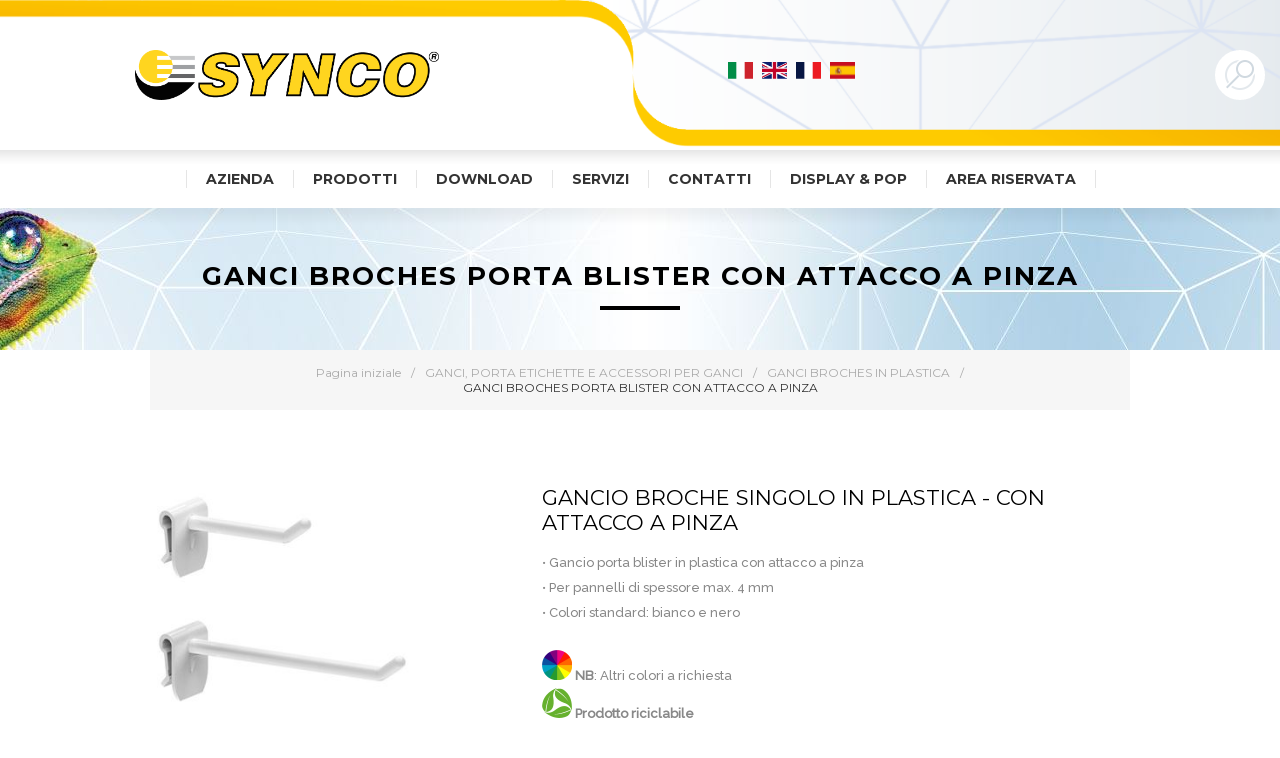

--- FILE ---
content_type: text/html; charset=utf-8
request_url: https://synco.it/it/nuovi-ganci-broches-porta-blister-con-attacco-a-pinza
body_size: 41520
content:


<!DOCTYPE html>
<html class="html-category-page">
    <head>
    	<title>Synco | GANCI BROCHES PORTA BLISTER CON ATTACCO A PINZA</title>
        <meta http-equiv="Content-type" content="text/html;charset=UTF-8" />
        <meta name="description" content="" />
        <meta name="keywords" content="" />
        <meta name="generator" content="nopCommerce" />
        <meta name="viewport" content="width=device-width, initial-scale=1.0, user-scalable=0, minimum-scale=1.0, maximum-scale=1.0" />
        <link href='https://fonts.googleapis.com/css?family=Raleway:500' rel='stylesheet' type='text/css'>
        <link href="https://fonts.googleapis.com/css?family=Montserrat:400,700" rel="stylesheet" type="text/css">
        <link href="https://fonts.googleapis.com/css?family=Oswald:400,300,700&subset=latin,latin-ext" rel="stylesheet" type="text/css">
        <link href="https://maxcdn.bootstrapcdn.com/font-awesome/4.7.0/css/font-awesome.min.css" rel="stylesheet" integrity="sha384-wvfXpqpZZVQGK6TAh5PVlGOfQNHSoD2xbE+QkPxCAFlNEevoEH3Sl0sibVcOQVnN" crossorigin="anonymous">
        
        <meta name="google-site-verification" content="AYi13hcwd5Z01Ew9xJcEjoUXiYaelsH1KLqSDgnh76o" /> <meta name="p:domain_verify" content="37bc0117b8bf19705d6cc1f4ac7a0475"/>

        
        

        <!-- Google tag (gtag.js) -->
<script async src="https://www.googletagmanager.com/gtag/js?id=G-ZZ6VREYEYJ"></script>
<script>
  window.dataLayer = window.dataLayer || [];
  function gtag(){dataLayer.push(arguments);}
  gtag('js', new Date());

  gtag('config', 'G-ZZ6VREYEYJ');
</script>

        

        <link href="/Themes/Element/Content/CSS/styles.css" rel="stylesheet" type="text/css" />
<link href="/Themes/Element/Content/CSS/tables.css" rel="stylesheet" type="text/css" />
<link href="/Themes/Element/Content/CSS/mobile-only.css" rel="stylesheet" type="text/css" />
<link href="/Themes/Element/Content/CSS/480.css" rel="stylesheet" type="text/css" />
<link href="/Themes/Element/Content/CSS/720.css" rel="stylesheet" type="text/css" />
<link href="/Themes/Element/Content/CSS/1000.css" rel="stylesheet" type="text/css" />
<link href="/Themes/Element/Content/CSS/1320.css" rel="stylesheet" type="text/css" />
<link href="/Plugins/SevenSpikes.Core/Styles/perfect-scrollbar.min.css" rel="stylesheet" type="text/css" />
<link href="/Plugins/XcellenceIT.Plugin.Solr.Search/Content/nopaccelerate-search-styles.css" rel="stylesheet" type="text/css" />
<link href="/Plugins/SevenSpikes.Nop.Plugins.AjaxFilters/Themes/Element/Content/AjaxFilters.css" rel="stylesheet" type="text/css" />
<link href="/Plugins/SevenSpikes.Nop.Plugins.InstantSearch/Themes/Element/Content/InstantSearch.css" rel="stylesheet" type="text/css" />
<link href="/Plugins/SevenSpikes.Nop.Plugins.MegaMenu/Themes/Element/Content/MegaMenu.css" rel="stylesheet" type="text/css" />
<link href="/Plugins/SevenSpikes.Nop.Plugins.ProductRibbons/Styles/Ribbons.common.css" rel="stylesheet" type="text/css" />
<link href="/Plugins/SevenSpikes.Nop.Plugins.ProductRibbons/Themes/Element/Content/Ribbons.css" rel="stylesheet" type="text/css" />
<link href="/Themes/Element/Content/css/theme.custom-1.css?v=63" rel="stylesheet" type="text/css" />
        
        <script src="/Scripts/jquery-1.10.2.min.js" type="text/javascript"></script>
<script src="/Scripts/jquery.validate.min.js" type="text/javascript"></script>
<script src="/Scripts/jquery.validate.unobtrusive.min.js" type="text/javascript"></script>
<script src="/Scripts/jquery-ui-1.10.3.custom.min.js" type="text/javascript"></script>
<script src="/Scripts/jquery-migrate-1.2.1.min.js" type="text/javascript"></script>
<script src="/Scripts/public.common.js" type="text/javascript"></script>
<script src="/Scripts/public.ajaxcart.js" type="text/javascript"></script>
<script src="/Administration/Scripts/kendo/2014.1.318/kendo.core.min.js" type="text/javascript"></script>
<script src="/Administration/Scripts/kendo/2014.1.318/kendo.userevents.min.js" type="text/javascript"></script>
<script src="/Administration/Scripts/kendo/2014.1.318/kendo.draganddrop.min.js" type="text/javascript"></script>
<script src="/Administration/Scripts/kendo/2014.1.318/kendo.window.min.js" type="text/javascript"></script>
<script src="/Plugins/SevenSpikes.Nop.Plugins.AjaxFilters/Scripts/jquery.json-2.2.min.js" type="text/javascript"></script>
<script src="/Plugins/SevenSpikes.Nop.Plugins.AjaxFilters/Scripts/jquery.address-1.5.min.js" type="text/javascript"></script>
<script src="/Plugins/SevenSpikes.Core/Scripts/SevenSpikesExtensions.min.js" type="text/javascript"></script>
<script src="/Plugins/SevenSpikes.Nop.Plugins.AjaxFilters/Scripts/Filters.min.js" type="text/javascript"></script>
<script src="/Plugins/SevenSpikes.Nop.Plugins.AjaxFilters/Scripts/FiltersQuery.min.js" type="text/javascript"></script>
<script src="/Administration/Scripts/kendo/2014.1.318/kendo.data.min.js" type="text/javascript"></script>
<script src="/Administration/Scripts/kendo/2014.1.318/kendo.popup.min.js" type="text/javascript"></script>
<script src="/Administration/Scripts/kendo/2014.1.318/kendo.list.min.js" type="text/javascript"></script>
<script src="/Administration/Scripts/kendo/2014.1.318/kendo.autocomplete.min.js" type="text/javascript"></script>
<script src="/Plugins/SevenSpikes.Nop.Plugins.InstantSearch/Scripts/InstantSearch.min.js" type="text/javascript"></script>
<script src="/Plugins/SevenSpikes.Nop.Plugins.MegaMenu/Scripts/MegaMenu.min.js" type="text/javascript"></script>
<script src="/Plugins/SevenSpikes.Nop.Plugins.ProductRibbons/Scripts/jquery.json-2.4.min.js" type="text/javascript"></script>
<script src="/Plugins/SevenSpikes.Nop.Plugins.ProductRibbons/Scripts/ProductRibbons.min.js" type="text/javascript"></script>
<script src="/Plugins/SevenSpikes.Core/Scripts/footable.js" type="text/javascript"></script>
<script src="/Plugins/SevenSpikes.Core/Scripts/perfect-scrollbar.min.js" type="text/javascript"></script>
<script src="/Themes/Element/Content/scripts/element.js" type="text/javascript"></script>

        
        
        
        
        
<link rel="shortcut icon" href="https://www.synco.it/favicon.ico" />
        <!--Powered by nopCommerce - http://www.nopCommerce.com-->
    </head>
    <body class="notAndroid23 category-page-body air-theme variant-2">
        <div class="master-loading-overlay"></div>
        




<div class="ajax-loading-block-window" style="display: none">
</div>
<div id="dialog-notifications-success" title="Notifica" style="display:none;">
</div>
<div id="dialog-notifications-error" title="Errore" style="display:none;">
</div>
<div id="bar-notification" class="bar-notification">
    <span class="close" title="Chiudi">&nbsp;</span>
</div>




<!--[if lte IE 7]>
    <div style="clear:both;height:59px;text-align:center;position:relative;">
        <a href="http://www.microsoft.com/windows/internet-explorer/default.aspx" target="_blank">
            <img src="/Themes/Element/Content/img/ie_warning.jpg" height="42" width="820" alt="You are using an outdated browser. For a faster, safer browsing experience, upgrade for free today." />
        </a>
    </div>
<![endif]-->


<div class="master-wrapper-page">
    
    <div class="master-header-wrapper">
        

<div class="desktop-nav-wrapper">
    <div class="menu-title-wrapper">
        <div class="personal-button">
            <span>Personal menu</span>
        </div>
    </div>

    <div class="header">
    
    <div class="header-logo">
        



<a href="/it/" class="logo">



<img alt="Synco" title="Synco" src="https://www.synco.it/content/images/thumbs/0000244.png" /></a>
    </div>

        <div class="search-box store-search-box">
            <form action="/it/search" id="small-search-box-form" method="get">    <input type="text" class="search-box-text" id="small-searchterms" autocomplete="off" name="q" placeholder="Cerca i prodotti" />







<input type="hidden" class="instantSearchResourceElement"
       data-highlightFirstFoundElement="false"
       data-minKeywordLength="3"
       data-instantSearchUrl="/it/instantSearchFor"
       data-homePageUrl="/it/"
       data-searchInProductDescriptions="true"
       data-numberOfVisibleProducts="12" />


<script id="instantSearchItemTemplate" type="text/x-kendo-template">
    <div class="instant-search-item" data-url="${ data.CustomProperties.Url }">
        <div class="img-block">
            <img src="${ data.DefaultPictureModel.ImageUrl }" alt="${ data.Name }" title="${ data.Name }" style="border: none">
        </div>
        <div class="detail">
            <div class="title">${ data.Name }</div>
                <div class="sku"># var sku = ""; if (data.CustomProperties.Sku != null) { sku = "SKU: " + data.CustomProperties.Sku } # #= sku #</div>
            <div class="price"># var price = ""; if (data.ProductPrice.Price) { price = data.ProductPrice.Price } # #= price #</div>           
        </div>
    </div>
</script>    <input type="submit" class="button-1 search-box-button" value="Cerca" />
        <script type="text/javascript">
            $("#small-search-box-form").submit(function(event) {
                if ($("#small-searchterms").val() == "") {
                    alert('Inserisci la parola chiave di ricerca');
                    $("#small-searchterms").focus();
                    event.preventDefault();
                }
            });
        </script>
</form>
            <span class="close">&nbsp;</span>
        </div>
        <div class="language-selector">
            <ul class="language-list">
                    <li>
                        <a href="/it/changelanguage/1?returnurl=%2fit%2fnuovi-ganci-broches-porta-blister-con-attacco-a-pinza" title="Italiano">
                            <img title='Italiano' alt='Italiano'  class=selected
                                 src="/Content/Images/flags/it.png " />
                        </a>
                    </li>
                    <li>
                        <a href="/it/changelanguage/2?returnurl=%2fit%2fnuovi-ganci-broches-porta-blister-con-attacco-a-pinza" title="English">
                            <img title='English' alt='English' 
                                 src="/Content/Images/flags/gb.png " />
                        </a>
                    </li>
                    <li>
                        <a href="/it/changelanguage/3?returnurl=%2fit%2fnuovi-ganci-broches-porta-blister-con-attacco-a-pinza" title="Francese">
                            <img title='Francese' alt='Francese' 
                                 src="/Content/Images/flags/fr.png " />
                        </a>
                    </li>
                    <li>
                        <a href="/it/changelanguage/4?returnurl=%2fit%2fnuovi-ganci-broches-porta-blister-con-attacco-a-pinza" title="Spagnolo">
                            <img title='Spagnolo' alt='Spagnolo' 
                                 src="/Content/Images/flags/es.png " />
                        </a>
                    </li>
            </ul>

    </div>

    <div class="header-options">
        <div class="header-selectors-wrapper">
            
            
                <div class="language-selector">
            <ul class="language-list">
                    <li>
                        <a href="/it/changelanguage/1?returnurl=%2fit%2fnuovi-ganci-broches-porta-blister-con-attacco-a-pinza" title="Italiano">
                            <img title='Italiano' alt='Italiano'  class=selected
                                 src="/Content/Images/flags/it.png " />
                        </a>
                    </li>
                    <li>
                        <a href="/it/changelanguage/2?returnurl=%2fit%2fnuovi-ganci-broches-porta-blister-con-attacco-a-pinza" title="English">
                            <img title='English' alt='English' 
                                 src="/Content/Images/flags/gb.png " />
                        </a>
                    </li>
                    <li>
                        <a href="/it/changelanguage/3?returnurl=%2fit%2fnuovi-ganci-broches-porta-blister-con-attacco-a-pinza" title="Francese">
                            <img title='Francese' alt='Francese' 
                                 src="/Content/Images/flags/fr.png " />
                        </a>
                    </li>
                    <li>
                        <a href="/it/changelanguage/4?returnurl=%2fit%2fnuovi-ganci-broches-porta-blister-con-attacco-a-pinza" title="Spagnolo">
                            <img title='Spagnolo' alt='Spagnolo' 
                                 src="/Content/Images/flags/es.png " />
                        </a>
                    </li>
            </ul>

    </div>

            
        </div>
        <div class="header-links-wrapper">
            <div class="header-links">
    <ul>
        
            <li id="registerlink"><a href="/it/register" class="ico-register">Registrati</a></li>
            <li id="loginlink"><a href="/it/login" class="ico-login">Accesso</a></li>
                                
    </ul>
    </div>

        </div>
    </div>
    
</div>

    <div class="responsive-nav-wrapper-parent">
        <div class="responsive-nav-wrapper">
            <div class="menu-title">
                <span>Menu</span>
            </div>
            <div class="search-wrap">
                <span>Cerca</span>
            </div>
            <div class="personal-button">
                <span>Personal menu</span>
            </div>
            <div class="wishlist-opener">
                <a href="/it/wishlist" title="Lista dei desideri">Lista dei desideri</a>
            </div>
            <div class="shopping-cart-link">
                <a href="/it/cart">Carrello</a>
            </div>
            <div class="filters-button">
                <span>Filters</span>
            </div>
        </div>
    </div>
    
    <div class="header-menu">
        
        <div class="close-menu">
            <span>Close</span>
        </div>
        
        <a href="/" class="logoMenu">




<img alt="Synco" title="Synco" src="https://www.synco.it/content/images/thumbs/0000244.png" />        </a>
        
        







    <ul class="mega-menu"
        data-isRtlEnabled="false"
        data-enableClickForDropDown="true">
    <li class="has-sublist">
        
        <a href="/it/chi-siamo" class="with-subcategories" title="AZIENDA" ><span> AZIENDA</span></a>

            <div class="plus-button"></div>
            <div class="sublist-wrap">
                <ul class="sublist">
                    <li class="back-button">
                        <span>Back</span>
                    </li>
    <li class="">
        
        <a href="/it/chi-siamo-2" class="" title="CHI SIAMO" ><span> CHI SIAMO</span></a>

    </li>
    <li class="">
        
        <a href="/it/mission" class="" title="MISSION" ><span> MISSION</span></a>

    </li>
    <li class="">
        
        <a href="/it/clienti" class="" title="CLIENTI" ><span> CLIENTI</span></a>

    </li>
    <li class="">
        
        <a href="/it/ambiente" class="" title="AMBIENTE" ><span> AMBIENTE</span></a>

    </li>
                </ul>
            </div>
    </li>



<li class="has-sublist">

        <span class="with-subcategories single-item-categories labelfornextplusbutton">Prodotti</span>

        <div class="plus-button"></div>
        <div class="sublist-wrap">
            <ul class="sublist">
                <li class="back-button">
                    <span>Back</span>
                </li>
                            <li class="has-sublist">
                <a href="/it/organizzazione-dello-scaffale" title="ORGANIZZAZIONE DELLO SCAFFALE" class="with-subcategories"><span>ORGANIZZAZIONE DELLO SCAFFALE</span></a>
                <div class="plus-button"></div>
                <div class="sublist-wrap">
                    <ul class="sublist">
                        <li class="back-button">
                            <span>Back</span>
                        </li>
                                    <li class="has-sublist">
                <a href="/it/proxi-sistema-di-avanzamento-automatico" title="PROXI: Sistema di avanzamento automatico" class="with-subcategories"><span>PROXI: Sistema di avanzamento automatico</span></a>
                <div class="plus-button"></div>
                <div class="sublist-wrap">
                    <ul class="sublist">
                        <li class="back-button">
                            <span>Back</span>
                        </li>
                                    <li>
                <a class="lastLevelCategory" href="/it/proxi-crossbar-avanzatori-automatici-su-barra-di-forza" title="PROXI CROSSBAR: Avanzatori automatici su barra di forza"><span>PROXI CROSSBAR: Avanzatori automatici su barra di forza</span></a>
            </li>
            <li>
                <a class="lastLevelCategory" href="/it/proxi-on-shelf-wire-avanzatori-automatici-su-ripiano" title="PROXI ON SHELF PLATE: Avanzatori automatici su ripiano"><span>PROXI ON SHELF PLATE: Avanzatori automatici su ripiano</span></a>
            </li>
            <li>
                <a class="lastLevelCategory" href="/it/organizzazione-dello-scaffale-fast-facing-avanzatori-a-molla-fast-facing-in-appoggio" title="PROXI ON SHELF WIRE: Avanzatori automatici su ripiano"><span>PROXI ON SHELF WIRE: Avanzatori automatici su ripiano</span></a>
            </li>
            <li>
                <a class="lastLevelCategory" href="/it/proxi-tray-avanzatori-automatici-indipendenti-su-ripiano" title="PROXI TRAY: Avanzatori automatici indipendenti su ripiano"><span>PROXI TRAY: Avanzatori automatici indipendenti su ripiano</span></a>
            </li>
            <li>
                <a class="lastLevelCategory" href="/it/proxi-wire-tray-avanzatori-automatici-indipendenti-su-ripiano" title="PROXI WIRE TRAY: Avanzatori automatici indipendenti su ripiano"><span>PROXI WIRE TRAY: Avanzatori automatici indipendenti su ripiano</span></a>
            </li>
            <li>
                <a class="lastLevelCategory" href="/it/proxi-accessori" title="PROXI: Accessori"><span>PROXI: Accessori</span></a>
            </li>


                    </ul>
                </div>
            </li>
            <li class="has-sublist">
                <a href="/it/sistemi-ribalta-e-kurvo" title="Sistemi RIBALTA, TITAN e KURVO" class="with-subcategories"><span>Sistemi RIBALTA, TITAN e KURVO</span></a>
                <div class="plus-button"></div>
                <div class="sublist-wrap">
                    <ul class="sublist">
                        <li class="back-button">
                            <span>Back</span>
                        </li>
                                    <li>
                <a class="lastLevelCategory" href="/it/sistema-ribalta" title="SISTEMA RIBALTA"><span>SISTEMA RIBALTA</span></a>
            </li>
            <li>
                <a class="lastLevelCategory" href="/it/sistema-ribalta-pp3" title="SISTEMA TITAN"><span>SISTEMA TITAN</span></a>
            </li>
            <li>
                <a class="lastLevelCategory" href="/it/sistema-kurvo-shelf-management" title="SISTEMA KURVO"><span>SISTEMA KURVO</span></a>
            </li>


                    </ul>
                </div>
            </li>
            <li>
                <a class="lastLevelCategory" href="/it/sistema-ecotrac" title="Sistema ECOTRAC"><span>Sistema ECOTRAC</span></a>
            </li>
            <li class="has-sublist">
                <a href="/it/separatori-serie-standard" title="Separatori SERIE STANDARD" class="with-subcategories"><span>Separatori SERIE STANDARD</span></a>
                <div class="plus-button"></div>
                <div class="sublist-wrap">
                    <ul class="sublist">
                        <li class="back-button">
                            <span>Back</span>
                        </li>
                                    <li class="has-sublist">
                <a href="/it/organizzazione-dello-scaffale-separatori-standard-per-binario" title="SEPARATORI STANDARD PER BINARIO" class="with-subcategories"><span>SEPARATORI STANDARD PER BINARIO</span></a>
                <div class="plus-button"></div>
                <div class="sublist-wrap">
                    <ul class="sublist">
                        <li class="back-button">
                            <span>Back</span>
                        </li>
                                    <li>
                <a class="lastLevelCategory" href="/it/organizzazione-dello-scaffale-separatori-standard-per-binario-separatori-h-50-mm-senza-stopper" title="SEPARATORI H. 50 mm - senza stopper"><span>SEPARATORI H. 50 mm - senza stopper</span></a>
            </li>
            <li>
                <a class="lastLevelCategory" href="/it/organizzazione-dello-scaffale-separatori-standard-per-binario-separatori-h-50-mm-con-stopper-h-50-mm" title="SEPARATORI H. 50 mm - con stopper H. 50 mm"><span>SEPARATORI H. 50 mm - con stopper H. 50 mm</span></a>
            </li>
            <li>
                <a class="lastLevelCategory" href="/it/organizzazione-dello-scaffale-separatori-standard-per-binario-separatori-h-60-mm-con-stopper-h-30-mm" title="SEPARATORI H. 60 mm - con stopper H. 30 mm"><span>SEPARATORI H. 60 mm - con stopper H. 30 mm</span></a>
            </li>
            <li>
                <a class="lastLevelCategory" href="/it/organizzazione-dello-scaffale-separatori-standard-per-binario-separatori-h-60-mm-con-stopper-h-60-mm" title="SEPARATORI H. 60 mm - con stopper H. 60 mm"><span>SEPARATORI H. 60 mm - con stopper H. 60 mm</span></a>
            </li>
            <li>
                <a class="lastLevelCategory" href="/it/organizzazione-dello-scaffale-separatori-standard-per-binario-separatori-h-100-mm-senza-stopper" title="SEPARATORI H. 100 mm - senza stopper"><span>SEPARATORI H. 100 mm - senza stopper</span></a>
            </li>
            <li>
                <a class="lastLevelCategory" href="/it/separatori-h100-mm-con-stopper-h65-mm" title="SEPARATORI H.100 mm - con stopper H.65 mm"><span>SEPARATORI H.100 mm - con stopper H.65 mm</span></a>
            </li>
            <li>
                <a class="lastLevelCategory" href="/it/organizzazione-dello-scaffale-separatori-standard-per-binario-separatori-h-100-mm-con-stopper-h-100-mm" title="SEPARATORI H. 100 mm - con stopper H. 100 mm"><span>SEPARATORI H. 100 mm - con stopper H. 100 mm</span></a>
            </li>
            <li>
                <a class="lastLevelCategory" href="/it/organizzazione-dello-scaffale-separatori-standard-per-binario-separatori-h-120-mm-senza-stopper" title="SEPARATORI H. 120 mm - senza stopper"><span>SEPARATORI H. 120 mm - senza stopper</span></a>
            </li>
            <li>
                <a class="lastLevelCategory" href="/it/organizzazione-dello-scaffale-separatori-standard-per-binario-separatori-h-120-mm-con-stopper-h-75-mm" title="SEPARATORI H. 120 mm - con stopper H. 75 mm"><span>SEPARATORI H. 120 mm - con stopper H. 75 mm</span></a>
            </li>
            <li>
                <a class="lastLevelCategory" href="/it/organizzazione-dello-scaffale-separatori-standard-per-binario-separatori-h-120-mm-con-stopper-h-120-mm" title="SEPARATORI H. 120 mm - con stopper H. 120 mm"><span>SEPARATORI H. 120 mm - con stopper H. 120 mm</span></a>
            </li>
            <li>
                <a class="lastLevelCategory" href="/it/organizzazione-dello-scaffale-separatori-standard-per-binario-separatori-h-120-mm-per-stopper-h-130-mm" title="SEPARATORI H. 120 mm - per stopper MAGNUM (H. 130 mm)"><span>SEPARATORI H. 120 mm - per stopper MAGNUM (H. 130 mm)</span></a>
            </li>
            <li>
                <a class="lastLevelCategory" href="/it/organizzazione-dello-scaffale-separatori-standard-per-binario-separatori-h-180-mm-senza-stopper" title="SEPARATORI H. 180 mm - senza stopper"><span>SEPARATORI H. 180 mm - senza stopper</span></a>
            </li>
            <li>
                <a class="lastLevelCategory" href="/it/organizzazione-dello-scaffale-separatori-standard-per-binario-separatori-h-180-mm-con-stopper-h-180-mm" title="SEPARATORI H. 180 mm - con stopper H. 180 mm"><span>SEPARATORI H. 180 mm - con stopper H. 180 mm</span></a>
            </li>


                    </ul>
                </div>
            </li>
            <li class="has-sublist">
                <a href="/it/organizzazione-dello-scaffale-sistemi-di-avanzamento-prodotti-standard" title="SISTEMI DI AVANZAMENTO PRODOTTI STANDARD" class="with-subcategories"><span>SISTEMI DI AVANZAMENTO PRODOTTI STANDARD</span></a>
                <div class="plus-button"></div>
                <div class="sublist-wrap">
                    <ul class="sublist">
                        <li class="back-button">
                            <span>Back</span>
                        </li>
                                    <li>
                <a class="lastLevelCategory" href="/it/serie-5-sistemi-di-avanzamento-a-molla" title="Serie STANDARD: SISTEMI DI AVANZAMENTO a molla"><span>Serie STANDARD: SISTEMI DI AVANZAMENTO a molla</span></a>
            </li>
            <li class="has-sublist">
                <a href="/it/organizzazione-dello-scaffale-sistemi-di-avanzamento-prodotti-standard-sistemi-di-avanzamento-manuali" title="Serie STANDARD: SISTEMI DI AVANZAMENTO manuali" class="with-subcategories"><span>Serie STANDARD: SISTEMI DI AVANZAMENTO manuali</span></a>
                <div class="plus-button"></div>
                <div class="sublist-wrap">
                    <ul class="sublist">
                        <li class="back-button">
                            <span>Back</span>
                        </li>
                                    <li>
                <a class="lastLevelCategory" href="/it/serie-5-cremagliera-spezzabile-stretta" title="Serie STANDARD: CREMAGLIERA SPEZZABILE STRETTA"><span>Serie STANDARD: CREMAGLIERA SPEZZABILE STRETTA</span></a>
            </li>
            <li>
                <a class="lastLevelCategory" href="/it/serie-standard-cremagliera-larga" title="Serie STANDARD: CREMAGLIERA LARGA"><span>Serie STANDARD: CREMAGLIERA LARGA</span></a>
            </li>


                    </ul>
                </div>
            </li>


                    </ul>
                </div>
            </li>
            <li class="has-sublist">
                <a href="/it/organizzazione-dello-scaffale-binari-per-separatori-standard" title="BINARI PER SEPARATORI STANDARD" class="with-subcategories"><span>BINARI PER SEPARATORI STANDARD</span></a>
                <div class="plus-button"></div>
                <div class="sublist-wrap">
                    <ul class="sublist">
                        <li class="back-button">
                            <span>Back</span>
                        </li>
                                    <li>
                <a class="lastLevelCategory" href="/it/organizzazione-dello-scaffale-binari-per-separatori-standard-binari-senza-frontale" title="Serie STANDARD: BINARI senza frontale"><span>Serie STANDARD: BINARI senza frontale</span></a>
            </li>
            <li>
                <a class="lastLevelCategory" href="/it/organizzazione-dello-scaffale-binari-per-separatori-standard-binari-con-frontale-h-20-mm" title="Serie STANDARD: BINARI con frontale H. 20 MM"><span>Serie STANDARD: BINARI con frontale H. 20 MM</span></a>
            </li>
            <li>
                <a class="lastLevelCategory" href="/it/organizzazione-dello-scaffale-binari-per-separatori-standard-binari-con-frontale-h-40-mm" title="Serie STANDARD: BINARI con frontale H. 40 MM"><span>Serie STANDARD: BINARI con frontale H. 40 MM</span></a>
            </li>
            <li>
                <a class="lastLevelCategory" href="/it/organizzazione-dello-scaffale-binari-per-separatori-standard-binari-con-frontale-h-60-mm" title="Serie STANDARD: BINARI con frontale H. 60 MM"><span>Serie STANDARD: BINARI con frontale H. 60 MM</span></a>
            </li>
            <li>
                <a class="lastLevelCategory" href="/it/organizzazione-dello-scaffale-binari-per-separatori-standard-altri-binari-ed-accessori" title="Serie STANDARD: ALTRI BINARI ED ACCESSORI"><span>Serie STANDARD: ALTRI BINARI ED ACCESSORI</span></a>
            </li>


                    </ul>
                </div>
            </li>


                    </ul>
                </div>
            </li>
            <li class="has-sublist">
                <a href="/it/separatori-serie-5" title="Separatori SERIE 5" class="with-subcategories"><span>Separatori SERIE 5</span></a>
                <div class="plus-button"></div>
                <div class="sublist-wrap">
                    <ul class="sublist">
                        <li class="back-button">
                            <span>Back</span>
                        </li>
                                    <li class="has-sublist">
                <a href="/it/organizzazione-dello-scaffale-serie-5-separatori" title="Serie 5: SEPARATORI" class="with-subcategories"><span>Serie 5: SEPARATORI</span></a>
                <div class="plus-button"></div>
                <div class="sublist-wrap">
                    <ul class="sublist">
                        <li class="back-button">
                            <span>Back</span>
                        </li>
                                    <li>
                <a class="lastLevelCategory" href="/it/organizzazione-dello-scaffale-serie-5-separatori-serie-5-separatori-h-50-mm-senza-stopper" title="Serie 5: SEPARATORI H. 50 mm - senza stopper"><span>Serie 5: SEPARATORI H. 50 mm - senza stopper</span></a>
            </li>
            <li>
                <a class="lastLevelCategory" href="/it/organizzazione-dello-scaffale-serie-5-separatori-serie-5-separatori-h-50-mm-con-stopper-h-50-mm" title="Serie 5: SEPARATORI H. 50 mm - con stopper H. 50 mm"><span>Serie 5: SEPARATORI H. 50 mm - con stopper H. 50 mm</span></a>
            </li>
            <li>
                <a class="lastLevelCategory" href="/it/organizzazione-dello-scaffale-serie-5-separatori-serie-5-separatori-h-100-mm-senza-stopper" title="Serie 5: SEPARATORI H. 100 mm - senza stopper"><span>Serie 5: SEPARATORI H. 100 mm - senza stopper</span></a>
            </li>
            <li>
                <a class="lastLevelCategory" href="/it/organizzazione-dello-scaffale-serie-5-separatori-serie-5-separatori-h-100-mm-con-stopper-h-65-mm" title="Serie 5: SEPARATORI H. 100 mm - con stopper H. 65 mm"><span>Serie 5: SEPARATORI H. 100 mm - con stopper H. 65 mm</span></a>
            </li>
            <li>
                <a class="lastLevelCategory" href="/it/organizzazione-dello-scaffale-serie-5-separatori-serie-5-separatori-h-100-mm-con-stopper-h-100-mm" title="Serie 5: SEPARATORI H. 100 mm - con stopper H. 100 mm"><span>Serie 5: SEPARATORI H. 100 mm - con stopper H. 100 mm</span></a>
            </li>


                    </ul>
                </div>
            </li>
            <li>
                <a class="lastLevelCategory" href="/it/organizzazione-dello-scaffale-serie-5-sistemi-di-avanzamento" title="Serie 5: SISTEMI DI AVANZAMENTO"><span>Serie 5: SISTEMI DI AVANZAMENTO</span></a>
            </li>
            <li class="has-sublist">
                <a href="/it/organizzazione-dello-scaffale-serie-5-binari" title="Serie 5: BINARI" class="with-subcategories"><span>Serie 5: BINARI</span></a>
                <div class="plus-button"></div>
                <div class="sublist-wrap">
                    <ul class="sublist">
                        <li class="back-button">
                            <span>Back</span>
                        </li>
                                    <li>
                <a class="lastLevelCategory" href="/it/organizzazione-dello-scaffale-serie-5-binari-serie-5-binari-senza-frontale" title="Serie 5: BINARI senza frontale"><span>Serie 5: BINARI senza frontale</span></a>
            </li>
            <li>
                <a class="lastLevelCategory" href="/it/organizzazione-dello-scaffale-serie-5-binari-serie-5-binari-con-frontale-h-30-mm" title="Serie 5: BINARI con frontale"><span>Serie 5: BINARI con frontale</span></a>
            </li>


                    </ul>
                </div>
            </li>


                    </ul>
                </div>
            </li>
            <li class="has-sublist">
                <a href="/it/organizzazione-dello-scaffale-divisori-con-base-senza-binari" title="DIVISORI CON BASE- senza binari" class="with-subcategories"><span>DIVISORI CON BASE- senza binari</span></a>
                <div class="plus-button"></div>
                <div class="sublist-wrap">
                    <ul class="sublist">
                        <li class="back-button">
                            <span>Back</span>
                        </li>
                                    <li>
                <a class="lastLevelCategory" href="/it/organizzazione-dello-scaffale-divisori-con-base-senza-binari-divisori-standard" title="DIVISORI STANDARD"><span>DIVISORI STANDARD</span></a>
            </li>
            <li>
                <a class="lastLevelCategory" href="/it/organizzazione-dello-scaffale-divisori-con-base-senza-binari-divisori-su-misura" title="DIVISORI SU MISURA"><span>DIVISORI SU MISURA</span></a>
            </li>


                    </ul>
                </div>
            </li>
            <li>
                <a class="lastLevelCategory" href="/it/organizzazione-dello-scaffale-accessori-per-divisori-e-vasche" title="ACCESSORI PER BANCHI REFRIGERATI"><span>ACCESSORI PER BANCHI REFRIGERATI</span></a>
            </li>
            <li>
                <a class="lastLevelCategory" href="/it/organizzazione-dello-scaffale-rialzi-alzate-falsa-massa-e-contenitori-alzate" title="ALZATE"><span>ALZATE</span></a>
            </li>
            <li class="has-sublist">
                <a href="/it/elementi-espositivi" title="KREACTIVA evo ED ALTRE SOLUZIONI ESPOSITIVE" class="with-subcategories"><span>KREACTIVA evo ED ALTRE SOLUZIONI ESPOSITIVE</span></a>
                <div class="plus-button"></div>
                <div class="sublist-wrap">
                    <ul class="sublist">
                        <li class="back-button">
                            <span>Back</span>
                        </li>
                                    <li>
                <a class="lastLevelCategory" href="/it/sistema-modulare-kreactiva" title="SISTEMA MODULARE PER L&#39;ORTOFRUTTA &quot;KREACTIVA&quot;"><span>SISTEMA MODULARE PER L&#39;ORTOFRUTTA &quot;KREACTIVA&quot;</span></a>
            </li>
            <li>
                <a class="lastLevelCategory" href="/it/organizzazione-dello-scaffale-elementi-espositivi" title="ELEMENTI ESPOSITIVI VARI"><span>ELEMENTI ESPOSITIVI VARI</span></a>
            </li>


                    </ul>
                </div>
            </li>
            <li class="has-sublist">
                <a href="/it/front-led-light-illuminazione-led-per-scaffali" title="FRONT LED LIGHTING: illuminazione a scaffale" class="with-subcategories"><span>FRONT LED LIGHTING: illuminazione a scaffale</span></a>
                <div class="plus-button"></div>
                <div class="sublist-wrap">
                    <ul class="sublist">
                        <li class="back-button">
                            <span>Back</span>
                        </li>
                                    <li>
                <a class="lastLevelCategory" href="/it/barre-led" title="BARRE LED INCLINATE"><span>BARRE LED INCLINATE</span></a>
            </li>
            <li>
                <a class="lastLevelCategory" href="/it/power-track-ultraslim" title="POWER TRACK ULTRASLIM"><span>POWER TRACK ULTRASLIM</span></a>
            </li>
            <li>
                <a class="lastLevelCategory" href="/it/multitasking-2" title="MULTITASKING"><span>MULTITASKING</span></a>
            </li>
            <li>
                <a class="lastLevelCategory" href="/it/illuminazione-ripiano-alto-e-avanzatori-prodotto" title="ILLUMINAZIONE RIPIANO ALTO E AVANZATORI PRODOTTO"><span>ILLUMINAZIONE RIPIANO ALTO E AVANZATORI PRODOTTO</span></a>
            </li>


                    </ul>
                </div>
            </li>
            <li>
                <a class="lastLevelCategory" href="/it/organizzazione-dello-scaffale-category-brand" title="CATEGORY &amp; BRAND"><span>CATEGORY &amp; BRAND</span></a>
            </li>


                    </ul>
                </div>
            </li>
            <li class="has-sublist">
                <a href="/it/soluzioni-per-etichette-elettroniche" title="SUPPORTI PER ETICHETTE ELETTRONICHE" class="with-subcategories"><span>SUPPORTI PER ETICHETTE ELETTRONICHE</span></a>
                <div class="plus-button"></div>
                <div class="sublist-wrap">
                    <ul class="sublist">
                        <li class="back-button">
                            <span>Back</span>
                        </li>
                                    <li class="has-sublist">
                <a href="/it/soluzioni-per-hanshow-stellar-pro" title="Soluzioni per Hanshow STELLAR PRO" class="with-subcategories"><span>Soluzioni per Hanshow STELLAR PRO</span></a>
                <div class="plus-button"></div>
                <div class="sublist-wrap">
                    <ul class="sublist">
                        <li class="back-button">
                            <span>Back</span>
                        </li>
                                    <li>
                <a class="lastLevelCategory" href="/it/profili-per-ripiani-per-hanshow-stellar-pro" title="PROFILI PER RIPIANI per Hanshow STELLAR Pro"><span>PROFILI PER RIPIANI per Hanshow STELLAR Pro</span></a>
            </li>
            <li>
                <a class="lastLevelCategory" href="/it/profili-per-cesti-e-frontalini-in-filo-per-hanshow-stellar-pro" title="PROFILI PER CESTI E FRONTALINI IN FILO per Hanshow STELLAR Pro"><span>PROFILI PER CESTI E FRONTALINI IN FILO per Hanshow STELLAR Pro</span></a>
            </li>
            <li>
                <a class="lastLevelCategory" href="/it/porta-etichetta-per-ganci-per-hanshow-stellar-pro" title="PORTA ETICHETTA PER GANCI per Hanshow STELLAR Pro"><span>PORTA ETICHETTA PER GANCI per Hanshow STELLAR Pro</span></a>
            </li>
            <li>
                <a class="lastLevelCategory" href="/it/dorsalini-per-hanshow-stellar-pro" title="DORSALINI per Hanshow STELLAR Pro"><span>DORSALINI per Hanshow STELLAR Pro</span></a>
            </li>


                    </ul>
                </div>
            </li>
            <li class="has-sublist">
                <a href="/it/soluzioni-per-hanshow-serie-nebular" title="Soluzioni per Hanshow NEBULAR e POLARIS Pro" class="with-subcategories"><span>Soluzioni per Hanshow NEBULAR e POLARIS Pro</span></a>
                <div class="plus-button"></div>
                <div class="sublist-wrap">
                    <ul class="sublist">
                        <li class="back-button">
                            <span>Back</span>
                        </li>
                                    <li>
                <a class="lastLevelCategory" href="/it/profili-per-ripiani-per-hanshow-serie-nebular" title="PROFILI PER RIPIANI per Hanshow NEBULAR e POLARIS Pro"><span>PROFILI PER RIPIANI per Hanshow NEBULAR e POLARIS Pro</span></a>
            </li>
            <li>
                <a class="lastLevelCategory" href="/it/profili-per-cesti-e-frontalini-in-filo-per-hanshow-nebular" title="PROFILI PER CESTI E FRONTALINI IN FILO per Hanshow NEBULAR e POLARIS Pro"><span>PROFILI PER CESTI E FRONTALINI IN FILO per Hanshow NEBULAR e POLARIS Pro</span></a>
            </li>
            <li>
                <a class="lastLevelCategory" href="/it/porta-etichetta-per-ganci-per-hanshow-nebular" title="PORTA ETICHETTA PER GANCI per Hanshow NEBULAR e POLARIS Pro"><span>PORTA ETICHETTA PER GANCI per Hanshow NEBULAR e POLARIS Pro</span></a>
            </li>
            <li>
                <a class="lastLevelCategory" href="/it/porta-etichetta-vari-per-hanshow-nebular" title="DORSALINI e ACCESSORI per Hanshow NEBULAR e POLARIS Pro"><span>DORSALINI e ACCESSORI per Hanshow NEBULAR e POLARIS Pro</span></a>
            </li>


                    </ul>
                </div>
            </li>
            <li class="has-sublist">
                <a href="/it/soluzioni-per-ses-imagotag-vusion" title="Soluzioni per SES-imagotag VUSION" class="with-subcategories"><span>Soluzioni per SES-imagotag VUSION</span></a>
                <div class="plus-button"></div>
                <div class="sublist-wrap">
                    <ul class="sublist">
                        <li class="back-button">
                            <span>Back</span>
                        </li>
                                    <li>
                <a class="lastLevelCategory" href="/it/profili-per-ripiani-per-ses-imagotag-vusion" title="PROFILI PER RIPIANI per SES-imagotag VUSION"><span>PROFILI PER RIPIANI per SES-imagotag VUSION</span></a>
            </li>
            <li>
                <a class="lastLevelCategory" href="/it/porta-etichetta-per-ganci-per-ses-imagotag-vusion" title="PORTA ETICHETTA PER GANCI per SES-imagotag VUSION"><span>PORTA ETICHETTA PER GANCI per SES-imagotag VUSION</span></a>
            </li>
            <li>
                <a class="lastLevelCategory" href="/it/porta-etichetta-vari-per-ses-imagotag-vusion" title="DORSALINI per SES-imagotag VUSION"><span>DORSALINI per SES-imagotag VUSION</span></a>
            </li>


                    </ul>
                </div>
            </li>
            <li class="has-sublist">
                <a href="/it/soluzioni-per-solu-m" title="Soluzioni per SOLUM Newton" class="with-subcategories"><span>Soluzioni per SOLUM Newton</span></a>
                <div class="plus-button"></div>
                <div class="sublist-wrap">
                    <ul class="sublist">
                        <li class="back-button">
                            <span>Back</span>
                        </li>
                                    <li>
                <a class="lastLevelCategory" href="/it/profili-per-ripiani-per-solum-newton" title="PROFILI PER RIPIANI per SOLUM Newton"><span>PROFILI PER RIPIANI per SOLUM Newton</span></a>
            </li>
            <li>
                <a class="lastLevelCategory" href="/it/porta-etichetta-per-ganci-per-solum-newton" title="PORTA ETICHETTA PER GANCI per SOLUM Newton"><span>PORTA ETICHETTA PER GANCI per SOLUM Newton</span></a>
            </li>
            <li>
                <a class="lastLevelCategory" href="/it/dorsalini-per-solum-newton" title="DORSALINI per SOLUM Newton"><span>DORSALINI per SOLUM Newton</span></a>
            </li>
            <li>
                <a class="lastLevelCategory" href="/it/soluzioni-per-solumm-newton-75" title="SOLUZIONI PER Solum Newton 7.5&quot;"><span>SOLUZIONI PER Solum Newton 7.5&quot;</span></a>
            </li>
            <li>
                <a class="lastLevelCategory" href="/it/soluzioni-per-solum-newton-82" title="SOLUZIONI PER Solum Newton 8,2&quot;"><span>SOLUZIONI PER Solum Newton 8,2&quot;</span></a>
            </li>


                    </ul>
                </div>
            </li>
            <li>
                <a class="lastLevelCategory" href="/it/contenitore-universale-tag-box" title="ACCESSORI"><span>ACCESSORI</span></a>
            </li>
            <li class="has-sublist">
                <a href="/it/accessori-per-porta-etichette" title="ACCESSORI per porta etichette" class="with-subcategories"><span>ACCESSORI per porta etichette</span></a>
                <div class="plus-button"></div>
                <div class="sublist-wrap">
                    <ul class="sublist">
                        <li class="back-button">
                            <span>Back</span>
                        </li>
                                    <li>
                <a class="lastLevelCategory" href="/it/aste-di-collegamento" title="ASTE DI COLLEGAMENTO"><span>ASTE DI COLLEGAMENTO</span></a>
            </li>
            <li>
                <a class="lastLevelCategory" href="/it/pinze" title="PINZE"><span>PINZE</span></a>
            </li>
            <li>
                <a class="lastLevelCategory" href="/it/clip-per-vassoi-o-spessori-orizzontali-2" title="CLIP E CHIOCCIOLE PER RIPIANI"><span>CLIP E CHIOCCIOLE PER RIPIANI</span></a>
            </li>
            <li>
                <a class="lastLevelCategory" href="/it/clip-per-ganci-tubi-cesti-in-filo-spessori-verticali" title="GANCI PER APPENDERE"><span>GANCI PER APPENDERE</span></a>
            </li>
            <li>
                <a class="lastLevelCategory" href="/it/piantanine-e-basette" title="PIANTANINE  E BASETTE"><span>PIANTANINE  E BASETTE</span></a>
            </li>
            <li>
                <a class="lastLevelCategory" href="/it/rimuovi-etichetta" title="RIMUOVI ETICHETTE"><span>RIMUOVI ETICHETTE</span></a>
            </li>


                    </ul>
                </div>
            </li>
            <li class="has-sublist">
                <a href="/it/soluzioni-per-etichette-elettroniche-evidenziatori-promozionali-per-etichette-elettroniche" title="PROMOSTOP E PORTASTOP per etichette elettroniche" class="with-subcategories"><span>PROMOSTOP E PORTASTOP per etichette elettroniche</span></a>
                <div class="plus-button"></div>
                <div class="sublist-wrap">
                    <ul class="sublist">
                        <li class="back-button">
                            <span>Back</span>
                        </li>
                                    <li>
                <a class="lastLevelCategory" href="/it/porta-stop-per-etichette-elettroniche" title="PORTA STOP PER ETICHETTE ELETTRONICHE"><span>PORTA STOP PER ETICHETTE ELETTRONICHE</span></a>
            </li>
            <li>
                <a class="lastLevelCategory" href="/it/promostop-per-etichette-elettroniche-2" title="PROMOSTOP PER ETICHETTE ELETTRONICHE"><span>PROMOSTOP PER ETICHETTE ELETTRONICHE</span></a>
            </li>


                    </ul>
                </div>
            </li>


                    </ul>
                </div>
            </li>
            <li class="has-sublist">
                <a href="/it/datastrips-datastrips-for-shelves-shelves-datastrips" title="PROFILI PORTAPREZZO" class="with-subcategories"><span>PROFILI PORTAPREZZO</span></a>
                <div class="plus-button"></div>
                <div class="sublist-wrap">
                    <ul class="sublist">
                        <li class="back-button">
                            <span>Back</span>
                        </li>
                                    <li class="has-sublist">
                <a href="/it/profili-portaprezzo-portaprezzi-per-ripiani-con-cursore-a-c" title="PORTAPREZZI PER RIPIANI CON CURSORE A &quot;C&quot;" class="with-subcategories"><span>PORTAPREZZI PER RIPIANI CON CURSORE A &quot;C&quot;</span></a>
                <div class="plus-button"></div>
                <div class="sublist-wrap">
                    <ul class="sublist">
                        <li class="back-button">
                            <span>Back</span>
                        </li>
                                    <li>
                <a class="lastLevelCategory" href="/it/profili-portaprezzo-portaprezzi-per-ripiani-con-cursore-a-c-portaprezzo-basculante-inclinato-per-ripiani-h-25-mm-con-cursore-a-c" title="PORTAPREZZO tipo LA FORTEZZA F25 - HMY P25"><span>PORTAPREZZO tipo LA FORTEZZA F25 - HMY P25</span></a>
            </li>
            <li>
                <a class="lastLevelCategory" href="/it/profili-portaprezzo-portaprezzi-per-ripiani-con-cursore-a-c-portaprezzo-per-ripiano-cefla-monoblocco" title="PORTAPREZZO per ripiano CEFLA MONOBLOCCO"><span>PORTAPREZZO per ripiano CEFLA MONOBLOCCO</span></a>
            </li>
            <li>
                <a class="lastLevelCategory" href="/it/profili-portaprezzo-portaprezzi-per-ripiani-con-cursore-a-c-portaprezzo-basculante-universale-per-inserimento-frontale" title="PORTAPREZZO tipo INTRAC 35 - AMX35"><span>PORTAPREZZO tipo INTRAC 35 - AMX35</span></a>
            </li>
            <li>
                <a class="lastLevelCategory" href="/it/profili-portaprezzo-portaprezzi-per-ripiani-con-cursore-a-c-portaprezzo-basculante-per-ripiano-intrac-imz25-prima-versione" title="PORTAPREZZO per ripiani INTRAC IMZ25 (prima versione)"><span>PORTAPREZZO per ripiani INTRAC IMZ25 (prima versione)</span></a>
            </li>
            <li>
                <a class="lastLevelCategory" href="/it/profili-portaprezzo-portaprezzi-per-ripiani-con-cursore-a-c-portaprezzo-basculante-per-ripiano-intrac-imz25-anno-2013" title="PORTAPREZZO per ripiani INTRAC IMZ25 V13 (anno 2013)"><span>PORTAPREZZO per ripiani INTRAC IMZ25 V13 (anno 2013)</span></a>
            </li>
            <li>
                <a class="lastLevelCategory" href="/it/profili-portaprezzo-portaprezzi-per-ripiani-con-cursore-a-c-portaprezzo-basculante-per-ripiano-intrac-imz25-v15-con-frontalino-h-17-mm" title="PORTAPREZZO per ripiani INTRAC IMZ25 V15 (frontalino H.17 mm)"><span>PORTAPREZZO per ripiani INTRAC IMZ25 V15 (frontalino H.17 mm)</span></a>
            </li>
            <li>
                <a class="lastLevelCategory" href="/it/profili-portaprezzo-portaprezzi-per-ripiani-con-cursore-a-c-portaprezzo-basculante-per-ripiano-sidac" title="PORTAPREZZO per ripiani SIDAC"><span>PORTAPREZZO per ripiani SIDAC</span></a>
            </li>
            <li class="has-sublist">
                <a href="/it/portaprezzo-tipo-zaf-30-e-zaf-40" title="PORTAPREZZO tipo ZAF 30 e ZAF 40" class="with-subcategories"><span>PORTAPREZZO tipo ZAF 30 e ZAF 40</span></a>
                <div class="plus-button"></div>
                <div class="sublist-wrap">
                    <ul class="sublist">
                        <li class="back-button">
                            <span>Back</span>
                        </li>
                                    <li>
                <a class="lastLevelCategory" href="/it/portaprezzo-tipo-zaf-30" title="PORTAPREZZO tipo ZAF 30"><span>PORTAPREZZO tipo ZAF 30</span></a>
            </li>
            <li>
                <a class="lastLevelCategory" href="/it/portaprezzo-tipo-zaf-40" title="PORTAPREZZO tipo ZAF 40"><span>PORTAPREZZO tipo ZAF 40</span></a>
            </li>


                    </ul>
                </div>
            </li>


                    </ul>
                </div>
            </li>
            <li class="has-sublist">
                <a href="/it/profili-portaprezzo-portaprezzi-per-ripiani-senza-cursore-a-c" title="PORTAPREZZI PER RIPIANI SENZA CURSORE A &quot;C&quot;" class="with-subcategories"><span>PORTAPREZZI PER RIPIANI SENZA CURSORE A &quot;C&quot;</span></a>
                <div class="plus-button"></div>
                <div class="sublist-wrap">
                    <ul class="sublist">
                        <li class="back-button">
                            <span>Back</span>
                        </li>
                                    <li>
                <a class="lastLevelCategory" href="/it/profili-portaprezzo-portaprezzi-per-ripiani-senza-cursore-a-c-portaprezzo-basculante-per-ripiano-cefla-system10" title="PORTAPREZZO tipo CEFLA SYSTEM10"><span>PORTAPREZZO tipo CEFLA SYSTEM10</span></a>
            </li>
            <li>
                <a class="lastLevelCategory" href="/it/profili-portaprezzo-portaprezzi-per-ripiani-senza-cursore-a-c-portaprezzo-basculante-per-ripiano-cefla-system25" title="PORTAPREZZO tipo CEFLA SYSTEM25"><span>PORTAPREZZO tipo CEFLA SYSTEM25</span></a>
            </li>
            <li>
                <a class="lastLevelCategory" href="/it/profili-portaprezzo-portaprezzi-per-ripiani-senza-cursore-a-c-portaprezzi-per-ripiano-tegometall-linde-storebest" title="PORTAPREZZO per ripiano TEGOMETALL - LINDE - STOREBEST"><span>PORTAPREZZO per ripiano TEGOMETALL - LINDE - STOREBEST</span></a>
            </li>
            <li>
                <a class="lastLevelCategory" href="/it/profili-portaprezzo-portaprezzi-per-ripiani-senza-cursore-a-c-portaprezzi-per-ripiani-la-fortezza" title="PORTAPREZZO per ripiani LA FORTEZZA - cursore a farfalla"><span>PORTAPREZZO per ripiani LA FORTEZZA - cursore a farfalla</span></a>
            </li>


                    </ul>
                </div>
            </li>
            <li class="has-sublist">
                <a href="/it/profili-portaprezzo-portaprezzi-per-ripiani-con-frontalino-in-filo" title="PORTAPREZZI PER RIPIANI CON FRONTALINO IN FILO" class="with-subcategories"><span>PORTAPREZZI PER RIPIANI CON FRONTALINO IN FILO</span></a>
                <div class="plus-button"></div>
                <div class="sublist-wrap">
                    <ul class="sublist">
                        <li class="back-button">
                            <span>Back</span>
                        </li>
                                    <li>
                <a class="lastLevelCategory" href="/it/profili-portaprezzo-portaprezzi-per-ripiani-con-frontalino-in-filo-portaprezzi-per-ripiani-con-frontalino-in-doppio-filo" title="PORTAPREZZI per ripiani con frontalino in DOPPIO FILO"><span>PORTAPREZZI per ripiani con frontalino in DOPPIO FILO</span></a>
            </li>
            <li>
                <a class="lastLevelCategory" href="/it/profili-portaprezzo-portaprezzi-per-ripiani-con-frontalino-in-filo-portaprezzi-per-ripiani-con-frontalino-in-filo-singolo" title="PORTAPREZZI per ripiani con frontalino in FILO SINGOLO"><span>PORTAPREZZI per ripiani con frontalino in FILO SINGOLO</span></a>
            </li>
            <li>
                <a class="lastLevelCategory" href="/it/profili-portaprezzo-portaprezzi-per-ripiani-con-frontalino-in-filo-portaprezzi-basculante-per-ripiani-con-frontalino-in-filo-singolo" title="PORTAPREZZI BASCULANTE per ripiani con frontalino IN FILO SINGOLO"><span>PORTAPREZZI BASCULANTE per ripiani con frontalino IN FILO SINGOLO</span></a>
            </li>


                    </ul>
                </div>
            </li>
            <li class="has-sublist">
                <a href="/it/portaprezzo-per-banchi-refrigerati" title="PORTAPREZZO per BANCHI REFRIGERATI" class="with-subcategories"><span>PORTAPREZZO per BANCHI REFRIGERATI</span></a>
                <div class="plus-button"></div>
                <div class="sublist-wrap">
                    <ul class="sublist">
                        <li class="back-button">
                            <span>Back</span>
                        </li>
                                    <li>
                <a class="lastLevelCategory" href="/it/portaprezzo-per-ripiani-arneg-cursore-in-alluminio" title="PORTAPREZZO per ripiani ARNEG (cursore in alluminio)"><span>PORTAPREZZO per ripiani ARNEG (cursore in alluminio)</span></a>
            </li>
            <li>
                <a class="lastLevelCategory" href="/it/portaprezzo-per-ripiani-costan-cursore-stondato" title="PORTAPREZZO per ripiani COSTAN (cursore stondato)"><span>PORTAPREZZO per ripiani COSTAN (cursore stondato)</span></a>
            </li>
            <li>
                <a class="lastLevelCategory" href="/it/portaprezzo-per-ripiani-de-rigo-cursore-in-alluminio" title="PORTAPREZZO per ripiani DE RIGO (cursore in alluminio)"><span>PORTAPREZZO per ripiani DE RIGO (cursore in alluminio)</span></a>
            </li>
            <li>
                <a class="lastLevelCategory" href="/it/portaprezzo-per-ripiani-oscartielle" title="PORTAPREZZO per ripiani OSCARTIELLE"><span>PORTAPREZZO per ripiani OSCARTIELLE</span></a>
            </li>


                    </ul>
                </div>
            </li>
            <li>
                <a class="lastLevelCategory" href="/it/profili-portaprezzo-portaprezzi-per-cesti-o-grigliati" title="PORTAPREZZI PER CESTI O GRIGLIATI"><span>PORTAPREZZI PER CESTI O GRIGLIATI</span></a>
            </li>
            <li class="has-sublist">
                <a href="/it/profili-portaprezzo-portaprezzi-con-adesivo" title="PORTAPREZZI CON ADESIVO" class="with-subcategories"><span>PORTAPREZZI CON ADESIVO</span></a>
                <div class="plus-button"></div>
                <div class="sublist-wrap">
                    <ul class="sublist">
                        <li class="back-button">
                            <span>Back</span>
                        </li>
                                    <li>
                <a class="lastLevelCategory" href="/it/profili-portaprezzo-portaprezzi-con-adesivo-portaprezzi-standard-con-adesivo" title="PORTAPREZZI STANDARD CON ADESIVO"><span>PORTAPREZZI STANDARD CON ADESIVO</span></a>
            </li>
            <li>
                <a class="lastLevelCategory" href="/it/profili-portaprezzo-portaprezzi-con-adesivo-portaprezzi-in-appoggio-con-adesivo" title="PORTAPREZZI IN APPOGGIO CON ADESIVO"><span>PORTAPREZZI IN APPOGGIO CON ADESIVO</span></a>
            </li>


                    </ul>
                </div>
            </li>
            <li>
                <a class="lastLevelCategory" href="/it/profili-portaprezzo-portaprezzi-a-pinza" title="PORTAPREZZI PER RIPIANI IN VETRO O LEGNO"><span>PORTAPREZZI PER RIPIANI IN VETRO O LEGNO</span></a>
            </li>
            <li>
                <a class="lastLevelCategory" href="/it/profili-portaprezzo-profili-category" title="PROFILI CATEGORY"><span>PROFILI CATEGORY</span></a>
            </li>
            <li class="has-sublist">
                <a href="/it/profilo-multitasking" title="MULTITASKING" class="with-subcategories"><span>MULTITASKING</span></a>
                <div class="plus-button"></div>
                <div class="sublist-wrap">
                    <ul class="sublist">
                        <li class="back-button">
                            <span>Back</span>
                        </li>
                                    <li>
                <a class="lastLevelCategory" href="/it/multitasking" title="Profilo MULTITASKING"><span>Profilo MULTITASKING</span></a>
            </li>
            <li>
                <a class="lastLevelCategory" href="/it/category-per-multitasking" title="CATEGORY  PER &quot;MULTITASKING&quot;"><span>CATEGORY  PER &quot;MULTITASKING&quot;</span></a>
            </li>
            <li>
                <a class="lastLevelCategory" href="/it/portaprezzi-multitasking" title="PORTAPREZZI &quot;MULTITASKING&quot; PER ETICHETTE CARTACEE"><span>PORTAPREZZI &quot;MULTITASKING&quot; PER ETICHETTE CARTACEE</span></a>
            </li>
            <li>
                <a class="lastLevelCategory" href="/it/porta-etichette-elettroniche-per-multitasking" title="PORTA ETICHETTE ELETTRONICHE PER &quot;MULTITASKING&quot;"><span>PORTA ETICHETTE ELETTRONICHE PER &quot;MULTITASKING&quot;</span></a>
            </li>


                    </ul>
                </div>
            </li>
            <li class="has-sublist">
                <a href="/it/profili-portaprezzo-attacchi-per-realizzazioni-speciali" title="ATTACCHI PER REALIZZAZIONI SPECIALI" class="with-subcategories"><span>ATTACCHI PER REALIZZAZIONI SPECIALI</span></a>
                <div class="plus-button"></div>
                <div class="sublist-wrap">
                    <ul class="sublist">
                        <li class="back-button">
                            <span>Back</span>
                        </li>
                                    <li>
                <a class="lastLevelCategory" href="/it/profili-portaprezzo-attacchi-per-realizzazioni-speciali-per-profili-scanner" title="PER PROFILI SCANNER"><span>PER PROFILI SCANNER</span></a>
            </li>
            <li>
                <a class="lastLevelCategory" href="/it/profili-portaprezzo-attacchi-per-realizzazioni-speciali-per-filo-metallico" title="PER FILO METALLICO"><span>PER FILO METALLICO</span></a>
            </li>
            <li>
                <a class="lastLevelCategory" href="/it/profili-portaprezzo-attacchi-per-realizzazioni-speciali-per-ripiani" title="PER RIPIANI"><span>PER RIPIANI</span></a>
            </li>


                    </ul>
                </div>
            </li>
            <li>
                <a class="lastLevelCategory" href="/it/profili-portaprezzo-bande-colorate-per-portaprezzi" title="ACCESSORI PER PORTAPREZZI"><span>ACCESSORI PER PORTAPREZZI</span></a>
            </li>


                    </ul>
                </div>
            </li>
            <li class="has-sublist">
                <a href="/it/ganci-porta-etichette-e-accessori-per-ganci" title="GANCI, PORTA ETICHETTE E ACCESSORI PER GANCI" class="with-subcategories"><span>GANCI, PORTA ETICHETTE E ACCESSORI PER GANCI</span></a>
                <div class="plus-button"></div>
                <div class="sublist-wrap">
                    <ul class="sublist">
                        <li class="back-button">
                            <span>Back</span>
                        </li>
                                    <li>
                <a class="lastLevelCategory" href="/it/ganci-porta-etichette-e-accessori-per-ganci-porta-etichette-piegati-per-ganci" title="PORTA ETICHETTE PIEGATI per ganci"><span>PORTA ETICHETTE PIEGATI per ganci</span></a>
            </li>
            <li class="has-sublist">
                <a href="/it/ganci-porta-etichette-e-accessori-per-ganci-porta-etichette-estrusi-per-ganci" title="PORTA ETICHETTE ESTRUSI per ganci" class="with-subcategories"><span>PORTA ETICHETTE ESTRUSI per ganci</span></a>
                <div class="plus-button"></div>
                <div class="sublist-wrap">
                    <ul class="sublist">
                        <li class="back-button">
                            <span>Back</span>
                        </li>
                                    <li>
                <a class="lastLevelCategory" href="/it/ganci-porta-etichette-e-accessori-per-ganci-porta-etichette-estrusi-per-ganci-porta-etichette-estrusi-h-26-mm-apertura-frontale" title="PORTA ETICHETTE ESTRUSI H. 26 MM apertura frontale"><span>PORTA ETICHETTE ESTRUSI H. 26 MM apertura frontale</span></a>
            </li>
            <li>
                <a class="lastLevelCategory" href="/it/ganci-porta-etichette-e-accessori-per-ganci-porta-etichette-estrusi-per-ganci-porta-etichette-estrusi-h-32-mm-apertura-frontale" title="PORTA ETICHETTE ESTRUSI H. 32 MM apertura frontale"><span>PORTA ETICHETTE ESTRUSI H. 32 MM apertura frontale</span></a>
            </li>
            <li>
                <a class="lastLevelCategory" href="/it/ganci-porta-etichette-e-accessori-per-ganci-porta-etichette-estrusi-per-ganci-porta-etichette-estrusi-h-39-mm-apertura-frontale" title="PORTA ETICHETTE ESTRUSI H. 39 MM apertura frontale"><span>PORTA ETICHETTE ESTRUSI H. 39 MM apertura frontale</span></a>
            </li>
            <li>
                <a class="lastLevelCategory" href="/it/ganci-porta-etichette-e-accessori-per-ganci-porta-etichette-estrusi-per-ganci-porta-etichette-estrusi-h-39-mm-apertura-posteriore" title="PORTA ETICHETTE ESTRUSI H. 39 MM apertura posteriore"><span>PORTA ETICHETTE ESTRUSI H. 39 MM apertura posteriore</span></a>
            </li>
            <li>
                <a class="lastLevelCategory" href="/it/ganci-porta-etichette-e-accessori-per-ganci-porta-etichette-estrusi-per-ganci-porta-etichette-estrusi-h-45-mm-apertura-posteriore" title="PORTA ETICHETTE ESTRUSI H. 45 MM apertura posteriore"><span>PORTA ETICHETTE ESTRUSI H. 45 MM apertura posteriore</span></a>
            </li>
            <li>
                <a class="lastLevelCategory" href="/it/ganci-porta-etichette-e-accessori-per-ganci-porta-etichette-estrusi-per-ganci-porta-etichette-estrusi-h-52-mm-apertura-posteriore" title="PORTA ETICHETTE ESTRUSI H. 52 MM apertura posteriore"><span>PORTA ETICHETTE ESTRUSI H. 52 MM apertura posteriore</span></a>
            </li>
            <li>
                <a class="lastLevelCategory" href="/it/porta-etichette-estrusi-con-taglio-universale" title="PORTA ETICHETTE ESTRUSI con taglio universale"><span>PORTA ETICHETTE ESTRUSI con taglio universale</span></a>
            </li>


                    </ul>
                </div>
            </li>
            <li class="has-sublist">
                <a href="/it/ganci-porta-etichette-e-accessori-per-ganci-porta-etichette-varie-per-ganci" title="PORTA ETICHETTE VARIE per ganci" class="with-subcategories"><span>PORTA ETICHETTE VARIE per ganci</span></a>
                <div class="plus-button"></div>
                <div class="sublist-wrap">
                    <ul class="sublist">
                        <li class="back-button">
                            <span>Back</span>
                        </li>
                                    <li>
                <a class="lastLevelCategory" href="/it/ganci-porta-etichette-e-accessori-per-ganci-porta-etichette-varie-per-ganci-porta-etichette-per-ganci-doppi" title="PORTA ETICHETTE PER GANCI DOPPI"><span>PORTA ETICHETTE PER GANCI DOPPI</span></a>
            </li>
            <li>
                <a class="lastLevelCategory" href="/it/ganci-porta-etichette-e-accessori-per-ganci-porta-etichette-varie-per-ganci-adattatori-per-ganci-singoli" title="ADATTATORI PER GANCI SINGOLI"><span>ADATTATORI PER GANCI SINGOLI</span></a>
            </li>
            <li>
                <a class="lastLevelCategory" href="/it/ganci-porta-etichette-e-accessori-per-ganci-porta-etichette-varie-per-ganci-porta-etichette-vari" title="PORTA ETICHETTE VARI"><span>PORTA ETICHETTE VARI</span></a>
            </li>


                    </ul>
                </div>
            </li>
            <li class="has-sublist">
                <a href="/it/ganci-porta-etichette-e-accessori-per-ganci-ganci-in-plastica" title="GANCI BROCHES IN PLASTICA" class="with-subcategories"><span>GANCI BROCHES IN PLASTICA</span></a>
                <div class="plus-button"></div>
                <div class="sublist-wrap">
                    <ul class="sublist">
                        <li class="back-button">
                            <span>Back</span>
                        </li>
                                    <li>
                <a class="lastLevelCategory" href="/it/ganci-broches-porta-blister-ad-inserimento-automatico" title="GANCI BROCHES PORTA BLISTER AD INSERIMENTO AUTOMATICO"><span>GANCI BROCHES PORTA BLISTER AD INSERIMENTO AUTOMATICO</span></a>
            </li>
            <li>
                <a class="lastLevelCategory" href="/it/ganci-broches-porta-blister-per-pannelli-forati-in-plastica" title="GANCI BROCHES PORTA BLISTER PER PANNELLI FORATI"><span>GANCI BROCHES PORTA BLISTER PER PANNELLI FORATI</span></a>
            </li>
            <li>
                <a class="lastLevelCategory" href="/it/nuovi-ganci-broches-porta-blister-con-attacco-a-pinza" title="GANCI BROCHES PORTA BLISTER CON ATTACCO A PINZA"><span>GANCI BROCHES PORTA BLISTER CON ATTACCO A PINZA</span></a>
            </li>
            <li>
                <a class="lastLevelCategory" href="/it/ganci-broches-porta-blister-per-pannelli-dogati" title="GANCI BROCHES PORTA BLISTER PER PANNELLI DOGATI"><span>GANCI BROCHES PORTA BLISTER PER PANNELLI DOGATI</span></a>
            </li>


                    </ul>
                </div>
            </li>
            <li class="has-sublist">
                <a href="/it/ganci-porta-etichette-e-accessori-per-ganci-ganci-in-metallo" title="GANCI IN METALLO" class="with-subcategories"><span>GANCI IN METALLO</span></a>
                <div class="plus-button"></div>
                <div class="sublist-wrap">
                    <ul class="sublist">
                        <li class="back-button">
                            <span>Back</span>
                        </li>
                                    <li>
                <a class="lastLevelCategory" href="/it/ganci-porta-etichette-e-accessori-per-ganci-ganci-in-metallo-ganci-singoli-per-pannello-forato" title="GANCI SINGOLI per pannello forato"><span>GANCI SINGOLI per pannello forato</span></a>
            </li>
            <li>
                <a class="lastLevelCategory" href="/it/ganci-porta-etichette-e-accessori-per-ganci-ganci-in-metallo-ganci-doppi-per-pannello-forato" title="GANCI DOPPI per pannello forato"><span>GANCI DOPPI per pannello forato</span></a>
            </li>


                    </ul>
                </div>
            </li>
            <li>
                <a class="lastLevelCategory" href="/it/ganci-porta-etichette-e-accessori-per-ganci-limitatori-di-scorta" title="LIMITATORI DI SCORTA"><span>LIMITATORI DI SCORTA</span></a>
            </li>
            <li>
                <a class="lastLevelCategory" href="/it/ganci-porta-etichette-e-accessori-per-ganci-antitaccheggio-per-ganci" title="ANTITACCHEGGIO PER GANCI"><span>ANTITACCHEGGIO PER GANCI</span></a>
            </li>
            <li>
                <a class="lastLevelCategory" href="/it/ganci-porta-etichette-e-accessori-per-ganci-ganci-adesivi-per-appendere-prodotti" title="GANCI ADESIVI PER APPENDERE PRODOTTI"><span>GANCI ADESIVI PER APPENDERE PRODOTTI</span></a>
            </li>


                    </ul>
                </div>
            </li>
            <li class="has-sublist">
                <a href="/it/supporti-cross-merchandising" title="SUPPORTI PER IL CROSS MERCHANDISING" class="with-subcategories"><span>SUPPORTI PER IL CROSS MERCHANDISING</span></a>
                <div class="plus-button"></div>
                <div class="sublist-wrap">
                    <ul class="sublist">
                        <li class="back-button">
                            <span>Back</span>
                        </li>
                                    <li class="has-sublist">
                <a href="/it/supporti-cross-merchandising-strisce-porta-blister" title="STRISCE / CRAVATTE PORTA BLISTER" class="with-subcategories"><span>STRISCE / CRAVATTE PORTA BLISTER</span></a>
                <div class="plus-button"></div>
                <div class="sublist-wrap">
                    <ul class="sublist">
                        <li class="back-button">
                            <span>Back</span>
                        </li>
                                    <li>
                <a class="lastLevelCategory" href="/it/strisce-porta-blister-2" title="STRISCE PORTA BLISTER"><span>STRISCE PORTA BLISTER</span></a>
            </li>
            <li>
                <a class="lastLevelCategory" href="/it/supporti-cross-merchandising-strisce-porta-blister-attacchi-e-portaprezzi-per-strisce" title="ATTACCHI E PORTAPREZZI PER STRISCE"><span>ATTACCHI E PORTAPREZZI PER STRISCE</span></a>
            </li>


                    </ul>
                </div>
            </li>
            <li class="has-sublist">
                <a href="/it/supporti-cross-merchandising-multihook" title="MULTIHOOK" class="with-subcategories"><span>MULTIHOOK</span></a>
                <div class="plus-button"></div>
                <div class="sublist-wrap">
                    <ul class="sublist">
                        <li class="back-button">
                            <span>Back</span>
                        </li>
                                    <li>
                <a class="lastLevelCategory" href="/it/supporti-cross-merchandising-multihook-multihook-per-filo-metallico" title="MULTIHOOK: il sistema pi&#249; versatile"><span>MULTIHOOK: il sistema pi&#249; versatile</span></a>
            </li>
            <li>
                <a class="lastLevelCategory" href="/it/supporti-cross-merchandising-multihook-multihook-ganci-e-contenitori" title="Accessori per MULTIHOOK"><span>Accessori per MULTIHOOK</span></a>
            </li>


                    </ul>
                </div>
            </li>
            <li>
                <a class="lastLevelCategory" href="/it/supporti-cross-merchandising-cross-hook" title="CROSS-HOOK"><span>CROSS-HOOK</span></a>
            </li>
            <li>
                <a class="lastLevelCategory" href="/it/espositori-di-prodotto-da-banco" title="ESPOSITORI DI PRODOTTO - da banco"><span>ESPOSITORI DI PRODOTTO - da banco</span></a>
            </li>
            <li>
                <a class="lastLevelCategory" href="/it/espositori-di-prodotto-da-terra" title="ESPOSITORI DI PRODOTTO - da terra"><span>ESPOSITORI DI PRODOTTO - da terra</span></a>
            </li>


                    </ul>
                </div>
            </li>
            <li class="has-sublist">
                <a href="/it/evidenziatori-promozionali-e-di-category" title="EVIDENZIATORI PROMOZIONALI E DI CATEGORY" class="with-subcategories"><span>EVIDENZIATORI PROMOZIONALI E DI CATEGORY</span></a>
                <div class="plus-button"></div>
                <div class="sublist-wrap">
                    <ul class="sublist">
                        <li class="back-button">
                            <span>Back</span>
                        </li>
                                    <li class="has-sublist">
                <a href="/it/evidenziatori-promozionali-e-di-category-promostop-per-profili-scanner-e-per-ripiani" title="PROMOSTOP ESTRUSI O PIEGATI" class="with-subcategories"><span>PROMOSTOP ESTRUSI O PIEGATI</span></a>
                <div class="plus-button"></div>
                <div class="sublist-wrap">
                    <ul class="sublist">
                        <li class="back-button">
                            <span>Back</span>
                        </li>
                                    <li>
                <a class="lastLevelCategory" href="/it/evidenziatori-promozionali-e-di-category-promostop-per-profili-scanner-e-per-ripiani-promostop-estrusi-basculanti" title="PROMOSTOP ESTRUSI BASCULANTI"><span>PROMOSTOP ESTRUSI BASCULANTI</span></a>
            </li>
            <li>
                <a class="lastLevelCategory" href="/it/attacchi-per-realizzazioni-speciali" title="ATTACCHI PER REALIZZAZIONI SPECIALI"><span>ATTACCHI PER REALIZZAZIONI SPECIALI</span></a>
            </li>
            <li>
                <a class="lastLevelCategory" href="/it/evidenziatori-promozionali-e-di-category-promostop-per-profili-scanner-e-per-ripiani-promostop-per-profili-scanner" title="PROMOSTOP PER PROFILI SCANNER"><span>PROMOSTOP PER PROFILI SCANNER</span></a>
            </li>
            <li>
                <a class="lastLevelCategory" href="/it/evidenziatori-promozionali-e-di-category-promostop-per-profili-scanner-e-per-ripiani-promostop-basculanti-per-ripiani-con-frontalini-in-filo-singolo-o6-mm" title="PROMOSTOP BASCULANTI per ripiani con frontalini in FILO SINGOLO (&#216;6 MM)"><span>PROMOSTOP BASCULANTI per ripiani con frontalini in FILO SINGOLO (&#216;6 MM)</span></a>
            </li>


                    </ul>
                </div>
            </li>
            <li>
                <a class="lastLevelCategory" href="/it/evidenziatori-promozionali-e-di-category-evidenziatori-promozionali-per-ganci" title="EVIDENZIATORI PROMOZIONALI PER GANCI"><span>EVIDENZIATORI PROMOZIONALI PER GANCI</span></a>
            </li>
            <li>
                <a class="lastLevelCategory" href="/it/evidenziatori-promozionali-e-di-category-porta-stop-a-bandiera" title="PORTA STOP A BANDIERA attacco ai profili portaprezzo"><span>PORTA STOP A BANDIERA attacco ai profili portaprezzo</span></a>
            </li>
            <li>
                <a class="lastLevelCategory" href="/it/evidenziatori-promozionali-e-di-category-supporti-per-comunicazione-frontale" title="SUPPORTI PER COMUNICAZIONI"><span>SUPPORTI PER COMUNICAZIONI</span></a>
            </li>
            <li>
                <a class="lastLevelCategory" href="/it/bandierine" title="BANDIERINE"><span>BANDIERINE</span></a>
            </li>
            <li>
                <a class="lastLevelCategory" href="/it/evidenziatori-promozionali-e-di-category-clip-a-spirale" title="CLIP A SPIRALE"><span>CLIP A SPIRALE</span></a>
            </li>
            <li class="has-sublist">
                <a href="/it/evidenziatori-promozionali-e-di-category-porta-banner" title="PORTA BANNER" class="with-subcategories"><span>PORTA BANNER</span></a>
                <div class="plus-button"></div>
                <div class="sublist-wrap">
                    <ul class="sublist">
                        <li class="back-button">
                            <span>Back</span>
                        </li>
                                    <li>
                <a class="lastLevelCategory" href="/it/evidenziatori-promozionali-e-di-category-porta-banner-swing-iii-porta-banner-basculante-magnetico" title="SWING III: porta banner basculante magnetico"><span>SWING III: porta banner basculante magnetico</span></a>
            </li>
            <li>
                <a class="lastLevelCategory" href="/it/evidenziatori-promozionali-e-di-category-porta-banner-shock-absorber-porta-banner-magnetico" title="SHOCK ABSORBER: porta banner magnetico"><span>SHOCK ABSORBER: porta banner magnetico</span></a>
            </li>
            <li>
                <a class="lastLevelCategory" href="/it/evidenziatori-promozionali-e-di-category-porta-banner-porta-banner-per-ripiani-attacco-orizzontale" title="PORTA BANNER VARI"><span>PORTA BANNER VARI</span></a>
            </li>
            <li>
                <a class="lastLevelCategory" href="/it/evidenziatori-promozionali-e-di-category-porta-banner-porta-banner-verticali-per-scaffali-con-cielino" title="PORTA BANNER VERTICALI PER SCAFFALI CON CIELINO"><span>PORTA BANNER VERTICALI PER SCAFFALI CON CIELINO</span></a>
            </li>
            <li>
                <a class="lastLevelCategory" href="/it/evidenziatori-promozionali-e-di-category-porta-banner-accessori-per-porta-banner" title="ACCESSORI PER PORTA BANNER"><span>ACCESSORI PER PORTA BANNER</span></a>
            </li>


                    </ul>
                </div>
            </li>
            <li>
                <a class="lastLevelCategory" href="/it/evidenziatori-promozionali-e-di-category-banner" title="BANNER"><span>BANNER</span></a>
            </li>
            <li>
                <a class="lastLevelCategory" href="/it/evidenziatori-promozionali-e-di-category-porta-banner-porta-banner-attacco-verticale" title="FORCHE MAGNETICHE"><span>FORCHE MAGNETICHE</span></a>
            </li>
            <li>
                <a class="lastLevelCategory" href="/it/porta-tasca-magnetico" title="PORTA TASCA MAGNETICO"><span>PORTA TASCA MAGNETICO</span></a>
            </li>
            <li class="has-sublist">
                <a href="/it/evidenziatori-promozionali-e-di-category-promostop-per-etichette-elettroniche" title="PROMOSTOP PER ETICHETTE ELETTRONICHE" class="with-subcategories"><span>PROMOSTOP PER ETICHETTE ELETTRONICHE</span></a>
                <div class="plus-button"></div>
                <div class="sublist-wrap">
                    <ul class="sublist">
                        <li class="back-button">
                            <span>Back</span>
                        </li>
                                    <li>
                <a class="lastLevelCategory" href="/it/evidenziatori-promozionali-e-di-category-promostop-per-etichette-elettroniche-promostop-per-etichette-ses" title="PROMOSTOP PER ETICHETTE SES"><span>PROMOSTOP PER ETICHETTE SES</span></a>
            </li>
            <li>
                <a class="lastLevelCategory" href="/it/evidenziatori-promozionali-e-di-category-promostop-per-etichette-elettroniche-promostop-per-altre-etichette-elettroniche" title="PROMOSTOP PER ALTRE ETICHETTE ELETTRONICHE"><span>PROMOSTOP PER ALTRE ETICHETTE ELETTRONICHE</span></a>
            </li>
            <li>
                <a class="lastLevelCategory" href="/it/evidenziatori-promozionali-e-di-category-promostop-per-etichette-elettroniche-porta-stop-per-profili-per-etichette-elettroniche" title="PORTA STOP PER PROFILI PER ETICHETTE ELETTRONICHE"><span>PORTA STOP PER PROFILI PER ETICHETTE ELETTRONICHE</span></a>
            </li>


                    </ul>
                </div>
            </li>


                    </ul>
                </div>
            </li>
            <li class="has-sublist">
                <a href="/it/portaprezzi-e-lavagnette" title="PORTAPREZZI E LAVAGNETTE" class="with-subcategories"><span>PORTAPREZZI E LAVAGNETTE</span></a>
                <div class="plus-button"></div>
                <div class="sublist-wrap">
                    <ul class="sublist">
                        <li class="back-button">
                            <span>Back</span>
                        </li>
                                    <li class="has-sublist">
                <a href="/it/portaprezzi-e-lavagnette-portaprezzi-per-etichette" title="PORTAPREZZI PER ETICHETTE" class="with-subcategories"><span>PORTAPREZZI PER ETICHETTE</span></a>
                <div class="plus-button"></div>
                <div class="sublist-wrap">
                    <ul class="sublist">
                        <li class="back-button">
                            <span>Back</span>
                        </li>
                                    <li>
                <a class="lastLevelCategory" href="/it/portaprezzi-e-lavagnette-portaprezzi-per-etichette-portaprezzi-nautilus-a7" title="Portaprezzi NAUTILUS A7"><span>Portaprezzi NAUTILUS A7</span></a>
            </li>
            <li>
                <a class="lastLevelCategory" href="/it/portaprezzi-e-lavagnette-portaprezzi-per-etichette-portaprezzi-nemo-a6" title="Portaprezzi NEMO A6"><span>Portaprezzi NEMO A6</span></a>
            </li>
            <li>
                <a class="lastLevelCategory" href="/it/portaprezzi-e-lavagnette-portaprezzi-per-etichette-portaprezzi-bello-a7" title="Portaprezzi BELLO A7"><span>Portaprezzi BELLO A7</span></a>
            </li>
            <li>
                <a class="lastLevelCategory" href="/it/portaprezzi-e-lavagnette-portaprezzi-per-etichette-portaprezzi-printline-a7" title="Portaprezzi PRINTLine A7"><span>Portaprezzi PRINTLine A7</span></a>
            </li>
            <li>
                <a class="lastLevelCategory" href="/it/portaprezzi-e-lavagnette-portaprezzi-per-etichette-portaprezzi-shell" title="Portaprezzi SHELL"><span>Portaprezzi SHELL</span></a>
            </li>
            <li>
                <a class="lastLevelCategory" href="/it/portaprezzi-e-lavagnette-portaprezzi-per-etichette-portaprezzi-minieuropa-print-e-maxieuropa-print" title="Portaprezzi MINIEUROPA PRINT e MAXIEUROPA PRINT"><span>Portaprezzi MINIEUROPA PRINT e MAXIEUROPA PRINT</span></a>
            </li>
            <li>
                <a class="lastLevelCategory" href="/it/portaprezzi-e-lavagnette-portaprezzi-per-etichette-minicornici-per-etichette-stampate" title="MINICORNICI per etichette stampate"><span>MINICORNICI per etichette stampate</span></a>
            </li>
            <li>
                <a class="lastLevelCategory" href="/it/portaprezzi-e-lavagnette-portaprezzi-per-etichette-buste-trasparenti-per-etichette-stampate" title="BUSTE TRASPARENTI per etichette stampate"><span>BUSTE TRASPARENTI per etichette stampate</span></a>
            </li>


                    </ul>
                </div>
            </li>
            <li class="has-sublist">
                <a href="/it/portaprezzi-e-lavagnette-portaprezzi-con-mazzette-portaprezzi" title="PORTAPREZZI CON MAZZETTE PORTAPREZZI" class="with-subcategories"><span>PORTAPREZZI CON MAZZETTE PORTAPREZZI</span></a>
                <div class="plus-button"></div>
                <div class="sublist-wrap">
                    <ul class="sublist">
                        <li class="back-button">
                            <span>Back</span>
                        </li>
                                    <li>
                <a class="lastLevelCategory" href="/it/portaprezzi-e-lavagnette-portaprezzi-con-mazzette-portaprezzi-portaprezzi-minieuropa-e-maxieuropa-con-mazzette-prezzo" title="Portaprezzi MINIEUROPA E MAXIEUROPA CON MAZZETTE PREZZO"><span>Portaprezzi MINIEUROPA E MAXIEUROPA CON MAZZETTE PREZZO</span></a>
            </li>
            <li>
                <a class="lastLevelCategory" href="/it/portaprezzi-e-lavagnette-portaprezzi-con-mazzette-portaprezzi-portaprezzi-slim" title="Portaprezzi SLIM"><span>Portaprezzi SLIM</span></a>
            </li>


                    </ul>
                </div>
            </li>
            <li class="has-sublist">
                <a href="/it/portaprezzi-e-lavagnette-lavagnette" title="LAVAGNETTE" class="with-subcategories"><span>LAVAGNETTE</span></a>
                <div class="plus-button"></div>
                <div class="sublist-wrap">
                    <ul class="sublist">
                        <li class="back-button">
                            <span>Back</span>
                        </li>
                                    <li>
                <a class="lastLevelCategory" href="/it/portaprezzi-e-lavagnette-lavagnette-lavagnette-gastronomia-panetteria-e-macelleria" title="Lavagnette GASTRONOMIA, PANETTERIA E MACELLERIA"><span>Lavagnette GASTRONOMIA, PANETTERIA E MACELLERIA</span></a>
            </li>
            <li>
                <a class="lastLevelCategory" href="/it/portaprezzi-e-lavagnette-lavagnette-lavagnette-ortofrutta" title="Lavagnette ORTOFRUTTA"><span>Lavagnette ORTOFRUTTA</span></a>
            </li>
            <li>
                <a class="lastLevelCategory" href="/it/portaprezzi-e-lavagnette-lavagnette-lavagnette-pescheria" title="Lavagnette PESCHERIA"><span>Lavagnette PESCHERIA</span></a>
            </li>
            <li>
                <a class="lastLevelCategory" href="/it/portaprezzi-e-lavagnette-lavagnette-lavagne-in-forex-e-pannelli-per-fogli-stampati" title="LAVAGNE IN FOREX e PANNELLI per fogli stampati"><span>LAVAGNE IN FOREX e PANNELLI per fogli stampati</span></a>
            </li>


                    </ul>
                </div>
            </li>
            <li class="has-sublist">
                <a href="/it/portaprezzi-e-lavagnette-accessori" title="ACCESSORI" class="with-subcategories"><span>ACCESSORI</span></a>
                <div class="plus-button"></div>
                <div class="sublist-wrap">
                    <ul class="sublist">
                        <li class="back-button">
                            <span>Back</span>
                        </li>
                                    <li>
                <a class="lastLevelCategory" href="/it/portaprezzi-e-lavagnette-accessori-pennarelli" title="PENNARELLI"><span>PENNARELLI</span></a>
            </li>
            <li>
                <a class="lastLevelCategory" href="/it/portaprezzi-e-lavagnette-accessori-porta-promozioni-e-targhe-per-portaprezzi" title="PORTA PROMOZIONI E TARGHE per portaprezzi"><span>PORTA PROMOZIONI E TARGHE per portaprezzi</span></a>
            </li>
            <li>
                <a class="lastLevelCategory" href="/it/slitte-porta-targa" title="SLITTE PORTA TARGA"><span>SLITTE PORTA TARGA</span></a>
            </li>
            <li>
                <a class="lastLevelCategory" href="/it/portaprezzi-e-lavagnette-accessori-spilli" title="SPILLI"><span>SPILLI</span></a>
            </li>
            <li>
                <a class="lastLevelCategory" href="/it/portaprezzi-e-lavagnette-accessori-aste-ghiaccio" title="ASTE GHIACCIO"><span>ASTE GHIACCIO</span></a>
            </li>
            <li>
                <a class="lastLevelCategory" href="/it/portaprezzi-e-lavagnette-accessori-convertitori" title="CONVERTITORI"><span>CONVERTITORI</span></a>
            </li>
            <li>
                <a class="lastLevelCategory" href="/it/portaprezzi-e-lavagnette-accessori-supporti-porta-messaggio" title="SUPPORTI PORTA MESSAGGIO"><span>SUPPORTI PORTA MESSAGGIO</span></a>
            </li>
            <li>
                <a class="lastLevelCategory" href="/it/portaprezzi-e-lavagnette-accessori-per-vassoi-e-spessori" title="CLIP PER VASSOI E SPESSORI"><span>CLIP PER VASSOI E SPESSORI</span></a>
            </li>
            <li>
                <a class="lastLevelCategory" href="/it/portaprezzi-e-lavagnette-accessori-clip-per-tubi-cesti-in-filo-ecc" title="Clip per TUBI, CESTI IN FILO, ECC."><span>Clip per TUBI, CESTI IN FILO, ECC.</span></a>
            </li>
            <li>
                <a class="lastLevelCategory" href="/it/portaprezzi-e-lavagnette-accessori-clip-universali" title="CLIP A SPIRALE"><span>CLIP A SPIRALE</span></a>
            </li>
            <li>
                <a class="lastLevelCategory" href="/it/portaprezzi-e-lavagnette-accessori-clip-per-spessori-verticali" title="ASTE DI COLLEGAMENTO"><span>ASTE DI COLLEGAMENTO</span></a>
            </li>
            <li>
                <a class="lastLevelCategory" href="/it/portaprezzi-e-lavagnette-accessori-attacco-magnetico" title="ATTACCO MAGNETICO"><span>ATTACCO MAGNETICO</span></a>
            </li>
            <li>
                <a class="lastLevelCategory" href="/it/portaprezzi-e-lavagnette-accessori-piantanine" title="PIANTANINE"><span>PIANTANINE</span></a>
            </li>
            <li>
                <a class="lastLevelCategory" href="/it/portaprezzi-e-lavagnette-accessori-piantanine-snodabili-style" title="PIANTANINE SNODABILI STYLE"><span>PIANTANINE SNODABILI STYLE</span></a>
            </li>
            <li>
                <a class="lastLevelCategory" href="/it/pinze-snodabili-omniclipper" title="Pinze SNODABILI OMNICLIPPER&#174;"><span>Pinze SNODABILI OMNICLIPPER&#174;</span></a>
            </li>
            <li>
                <a class="lastLevelCategory" href="/it/portaprezzi-e-lavagnette-accessori-pinze-snodabili-style" title="Pinze SNODABILI &quot;STYLE&quot;"><span>Pinze SNODABILI &quot;STYLE&quot;</span></a>
            </li>


                            <li>
                                <a class="view-all" href="/it/portaprezzi-e-lavagnette-accessori" title="View All">
                                    <span>View All</span>
                                </a>
                            </li>
                    </ul>
                </div>
            </li>
            <li>
                <a class="lastLevelCategory" href="/it/vassoi" title="VASSOI"><span>VASSOI</span></a>
            </li>


                    </ul>
                </div>
            </li>
            <li class="has-sublist">
                <a href="/it/synco-label" title="SYNCO LABEL" class="with-subcategories"><span>SYNCO LABEL</span></a>
                <div class="plus-button"></div>
                <div class="sublist-wrap">
                    <ul class="sublist">
                        <li class="back-button">
                            <span>Back</span>
                        </li>
                                    <li class="has-sublist">
                <a href="/it/portacard-e-accessori" title="PORTACARD E ACCESSORI" class="with-subcategories"><span>PORTACARD E ACCESSORI</span></a>
                <div class="plus-button"></div>
                <div class="sublist-wrap">
                    <ul class="sublist">
                        <li class="back-button">
                            <span>Back</span>
                        </li>
                                    <li>
                <a class="lastLevelCategory" href="/it/portacard" title="PORTACARD"><span>PORTACARD</span></a>
            </li>
            <li>
                <a class="lastLevelCategory" href="/it/accessori-per-snodo" title="ACCESSORI PER SNODO"><span>ACCESSORI PER SNODO</span></a>
            </li>
            <li>
                <a class="lastLevelCategory" href="/it/accessori-per-slitta" title="ACCESSORI PER SLITTA"><span>ACCESSORI PER SLITTA</span></a>
            </li>
            <li>
                <a class="lastLevelCategory" href="/it/accessori-porta-card-larghe" title="ACCESSORI PORTA CARD LARGHE"><span>ACCESSORI PORTA CARD LARGHE</span></a>
            </li>


                    </ul>
                </div>
            </li>


                    </ul>
                </div>
            </li>
            <li class="has-sublist">
                <a href="/it/cornici-e-piantane" title="CORNICI E PIANTANE" class="with-subcategories"><span>CORNICI E PIANTANE</span></a>
                <div class="plus-button"></div>
                <div class="sublist-wrap">
                    <ul class="sublist">
                        <li class="back-button">
                            <span>Back</span>
                        </li>
                                    <li class="has-sublist">
                <a href="/it/cornici-e-piantane-cornici" title="CORNICI" class="with-subcategories"><span>CORNICI</span></a>
                <div class="plus-button"></div>
                <div class="sublist-wrap">
                    <ul class="sublist">
                        <li class="back-button">
                            <span>Back</span>
                        </li>
                                    <li>
                <a class="lastLevelCategory" href="/it/cornici-e-piantane-cornici-cornici-verticali-apertura-lato-corto" title="CORNICI VERTICALI - apertura lato corto"><span>CORNICI VERTICALI - apertura lato corto</span></a>
            </li>
            <li>
                <a class="lastLevelCategory" href="/it/cornici-e-piantane-cornici-cornici-orizzontali-apertura-lato-lungo" title="CORNICI ORIZZONTALI - apertura lato lungo"><span>CORNICI ORIZZONTALI - apertura lato lungo</span></a>
            </li>
            <li>
                <a class="lastLevelCategory" href="/it/cornici-e-piantane-cornici-cornici-quadrate" title="CORNICI QUADRATE"><span>CORNICI QUADRATE</span></a>
            </li>


                    </ul>
                </div>
            </li>
            <li>
                <a class="lastLevelCategory" href="/it/minicornici-per-etichette-stampate" title="MINICORNICI per etichette stampate"><span>MINICORNICI per etichette stampate</span></a>
            </li>
            <li class="has-sublist">
                <a href="/it/cornici-e-piantane-accessori-per-cornici" title="ACCESSORI PER CORNICI E MINICORNICI" class="with-subcategories"><span>ACCESSORI PER CORNICI E MINICORNICI</span></a>
                <div class="plus-button"></div>
                <div class="sublist-wrap">
                    <ul class="sublist">
                        <li class="back-button">
                            <span>Back</span>
                        </li>
                                    <li>
                <a class="lastLevelCategory" href="/it/cornici-e-piantane-accessori-per-cornici-per-appendere" title="PER APPENDERE"><span>PER APPENDERE</span></a>
            </li>
            <li>
                <a class="lastLevelCategory" href="/it/cornici-e-piantane-accessori-per-cornici-per-utilizzo-accessori-minicornice" title="PER UTILIZZO ACCESSORI MINICORNICE"><span>PER UTILIZZO ACCESSORI MINICORNICE</span></a>
            </li>
            <li>
                <a class="lastLevelCategory" href="/it/cornici-e-piantane-accessori-per-cornici-da-appoggio-o-parete-verticale" title="DA APPOGGIO O PARETE VERTICALE"><span>DA APPOGGIO O PARETE VERTICALE</span></a>
            </li>
            <li>
                <a class="lastLevelCategory" href="/it/cornici-e-piantane-accessori-per-cornici-supporti-magnetici" title="SUPPORTI MAGNETICI"><span>SUPPORTI MAGNETICI</span></a>
            </li>
            <li>
                <a class="lastLevelCategory" href="/it/cornici-e-piantane-accessori-per-cornici-per-tubi-tondi-o-ellittici" title="PER TUBI TONDI O ELLITTICI"><span>PER TUBI TONDI O ELLITTICI</span></a>
            </li>
            <li>
                <a class="lastLevelCategory" href="/it/cornici-e-piantane-accessori-per-cornici-basette" title="BASI PER CORNICI"><span>BASI PER CORNICI</span></a>
            </li>
            <li>
                <a class="lastLevelCategory" href="/it/per-comunicazione-multipla" title="PER COMUNICAZIONE MULTIPLA"><span>PER COMUNICAZIONE MULTIPLA</span></a>
            </li>
            <li>
                <a class="lastLevelCategory" href="/it/cornici-e-piantane-accessori-per-cornici-attacchi-vari" title="ATTACCHI VARI"><span>ATTACCHI VARI</span></a>
            </li>


                    </ul>
                </div>
            </li>
            <li class="has-sublist">
                <a href="/it/cornici-e-piantane-piantane-per-cornici" title="PIANTANE PER CORNICI" class="with-subcategories"><span>PIANTANE PER CORNICI</span></a>
                <div class="plus-button"></div>
                <div class="sublist-wrap">
                    <ul class="sublist">
                        <li class="back-button">
                            <span>Back</span>
                        </li>
                                    <li>
                <a class="lastLevelCategory" href="/it/cornici-e-piantane-piantane-per-cornici-piantane-ecostand" title="Piantane ECOstand"><span>Piantane ECOstand</span></a>
            </li>
            <li>
                <a class="lastLevelCategory" href="/it/cornici-e-piantane-piantane-per-cornici-piantane-silver-per-basi-in-metallo" title="Piantane SILVER per basi in METALLO"><span>Piantane SILVER per basi in METALLO</span></a>
            </li>
            <li>
                <a class="lastLevelCategory" href="/it/cornici-e-piantane-piantane-per-cornici-piantane-silver-per-basi-in-plastica" title="Piantane SILVER PER BASI IN PLASTICA"><span>Piantane SILVER PER BASI IN PLASTICA</span></a>
            </li>
            <li>
                <a class="lastLevelCategory" href="/it/cornici-e-piantane-piantane-per-cornici-piantane-magnum" title="Piantane MAGNUM"><span>Piantane MAGNUM</span></a>
            </li>
            <li>
                <a class="lastLevelCategory" href="/it/cornici-e-piantane-piantane-per-cornici-piantane-per-pallet" title="Piantane PER PALLET"><span>Piantane PER PALLET</span></a>
            </li>


                    </ul>
                </div>
            </li>
            <li>
                <a class="lastLevelCategory" href="/it/cornici-e-piantane-supporti-porta-messaggio-elite" title="SUPPORTI PORTA MESSAGGIO ELITE"><span>SUPPORTI PORTA MESSAGGIO ELITE</span></a>
            </li>
            <li>
                <a class="lastLevelCategory" href="/it/cornici-e-piantane-supporti-porta-messaggio-smartsy" title="SUPPORTI PORTA MESSAGGIO SMARTSY"><span>SUPPORTI PORTA MESSAGGIO SMARTSY</span></a>
            </li>
            <li>
                <a class="lastLevelCategory" href="/it/cornici-e-piantane-libro-cornici" title="LIBRO CORNICI"><span>LIBRO CORNICI</span></a>
            </li>
            <li class="has-sublist">
                <a href="/it/cornici-e-piantane-cornici-basculanti-e-accessori" title="CORNICI BASCULANTI E ACCESSORI" class="with-subcategories"><span>CORNICI BASCULANTI E ACCESSORI</span></a>
                <div class="plus-button"></div>
                <div class="sublist-wrap">
                    <ul class="sublist">
                        <li class="back-button">
                            <span>Back</span>
                        </li>
                                    <li>
                <a class="lastLevelCategory" href="/it/cornici-e-piantane-cornici-basculanti-e-accessori-cornici-basculanti" title="CORNICI BASCULANTI"><span>CORNICI BASCULANTI</span></a>
            </li>
            <li>
                <a class="lastLevelCategory" href="/it/cornici-e-piantane-cornici-basculanti-e-accessori-bracci-e-attacchi" title="BRACCI E ATTACCHI"><span>BRACCI E ATTACCHI</span></a>
            </li>
            <li>
                <a class="lastLevelCategory" href="/it/cornici-e-piantane-cornici-basculanti-e-accessori-attacchi-per-spessori" title="ATTACCHI PER SPESSORI"><span>ATTACCHI PER SPESSORI</span></a>
            </li>
            <li>
                <a class="lastLevelCategory" href="/it/cornici-e-piantane-cornici-basculanti-e-accessori-attacchi-a-scaffale" title="ATTACCHI A SCAFFALE"><span>ATTACCHI A SCAFFALE</span></a>
            </li>


                    </ul>
                </div>
            </li>
            <li>
                <a class="lastLevelCategory" href="/it/cornici-e-piantane-cornici-a-scatto-clic" title="CORNICI A SCATTO CLIC"><span>CORNICI A SCATTO CLIC</span></a>
            </li>


                    </ul>
                </div>
            </li>
            <li class="has-sublist">
                <a href="/it/espositori-per-messaggi-brochure-e-prodotti" title="ESPOSITORI PER MESSAGGI, BROCHURE E PRODOTTI" class="with-subcategories"><span>ESPOSITORI PER MESSAGGI, BROCHURE E PRODOTTI</span></a>
                <div class="plus-button"></div>
                <div class="sublist-wrap">
                    <ul class="sublist">
                        <li class="back-button">
                            <span>Back</span>
                        </li>
                                    <li class="has-sublist">
                <a href="/it/espositori-per-messaggi-brochure-e-prodotti-espositori-per-messaggi" title="ESPOSITORI PER MESSAGGI" class="with-subcategories"><span>ESPOSITORI PER MESSAGGI</span></a>
                <div class="plus-button"></div>
                <div class="sublist-wrap">
                    <ul class="sublist">
                        <li class="back-button">
                            <span>Back</span>
                        </li>
                                    <li>
                <a class="lastLevelCategory" href="/it/espositori-per-messaggi-brochure-e-prodotti-espositori-per-messaggi-espositori-inclinati" title="ESPOSITORI INCLINATI"><span>ESPOSITORI INCLINATI</span></a>
            </li>
            <li>
                <a class="lastLevelCategory" href="/it/espositori-per-messaggi-brochure-e-prodotti-espositori-per-messaggi-espositori-verticali" title="ESPOSITORI VERTICALI"><span>ESPOSITORI VERTICALI</span></a>
            </li>
            <li>
                <a class="lastLevelCategory" href="/it/espositori-per-messaggi-brochure-e-prodotti-espositori-per-messaggi-espositori-con-pinza-elite" title="ESPOSITORI CON PINZA ELITE"><span>ESPOSITORI CON PINZA ELITE</span></a>
            </li>


                    </ul>
                </div>
            </li>
            <li>
                <a class="lastLevelCategory" href="/it/espositori-per-messaggi-brochure-e-prodotti-porta-messaggi" title="BASI PORTA MESSAGGI"><span>BASI PORTA MESSAGGI</span></a>
            </li>
            <li class="has-sublist">
                <a href="/it/espositori-per-messaggi-brochure-e-prodotti-tasche" title="TASCHE" class="with-subcategories"><span>TASCHE</span></a>
                <div class="plus-button"></div>
                <div class="sublist-wrap">
                    <ul class="sublist">
                        <li class="back-button">
                            <span>Back</span>
                        </li>
                                    <li>
                <a class="lastLevelCategory" href="/it/espositori-per-messaggi-brochure-e-prodotti-tasche-tasche-adesive-per-superfici-verticali" title="TASCHE ADESIVE PER SUPERFICI VERTICALI"><span>TASCHE ADESIVE PER SUPERFICI VERTICALI</span></a>
            </li>
            <li>
                <a class="lastLevelCategory" href="/it/espositori-per-messaggi-brochure-e-prodotti-tasche-tasche-magnetiche-per-superfici-metalliche" title="TASCHE MAGNETICHE PER SUPERFICI METALLICHE"><span>TASCHE MAGNETICHE PER SUPERFICI METALLICHE</span></a>
            </li>
            <li>
                <a class="lastLevelCategory" href="/it/espositori-per-messaggi-brochure-e-prodotti-tasche-tasche-per-sospensione" title="TASCHE PER SOSPENSIONE"><span>TASCHE PER SOSPENSIONE</span></a>
            </li>
            <li>
                <a class="lastLevelCategory" href="/it/espositori-per-messaggi-brochure-e-prodotti-tasche-tasche-per-vetri" title="TASCHE PER VETRI"><span>TASCHE PER VETRI</span></a>
            </li>


                    </ul>
                </div>
            </li>
            <li class="has-sublist">
                <a href="/it/espositori-per-messaggi-brochure-e-prodotti-espositori-per-ripiani-e-contenitori-vari" title="ESPOSITORI PORTA MESSAGGIO PER RIPIANI E VARI" class="with-subcategories"><span>ESPOSITORI PORTA MESSAGGIO PER RIPIANI E VARI</span></a>
                <div class="plus-button"></div>
                <div class="sublist-wrap">
                    <ul class="sublist">
                        <li class="back-button">
                            <span>Back</span>
                        </li>
                                    <li>
                <a class="lastLevelCategory" href="/it/espositori-per-messaggi-brochure-e-prodotti-espositori-per-ripiani-e-contenitori-vari-espositori-porta-messaggio-per-ripiani" title="ESPOSITORI PORTA MESSAGGIO PER RIPIANI"><span>ESPOSITORI PORTA MESSAGGIO PER RIPIANI</span></a>
            </li>
            <li>
                <a class="lastLevelCategory" href="/it/espositori-porta-messaggio-a-pinza" title="ESPOSITORI PORTA MESSAGGIO A PINZA"><span>ESPOSITORI PORTA MESSAGGIO A PINZA</span></a>
            </li>
            <li>
                <a class="lastLevelCategory" href="/it/espositori-per-messaggi-brochure-e-prodotti-espositori-per-ripiani-e-contenitori-vari-espositori-porta-messaggio-vari" title="ESPOSITORI PORTA MESSAGGIO VARI"><span>ESPOSITORI PORTA MESSAGGIO VARI</span></a>
            </li>


                    </ul>
                </div>
            </li>
            <li class="has-sublist">
                <a href="/it/espositori-per-messaggi-brochure-e-prodotti-taschine-porta-messaggio" title="TASCHINE PORTA MESSAGGIO CON FORO" class="with-subcategories"><span>TASCHINE PORTA MESSAGGIO CON FORO</span></a>
                <div class="plus-button"></div>
                <div class="sublist-wrap">
                    <ul class="sublist">
                        <li class="back-button">
                            <span>Back</span>
                        </li>
                                    <li>
                <a class="lastLevelCategory" href="/it/espositori-per-messaggi-brochure-e-prodotti-taschine-porta-messaggio-taschine-con-foro" title="TASCHINE CON FORO"><span>TASCHINE CON FORO</span></a>
            </li>
            <li>
                <a class="lastLevelCategory" href="/it/espositori-per-messaggi-brochure-e-prodotti-taschine-porta-messaggio-accessori-per-taschine" title="ACCESSORI PER TASCHINE"><span>ACCESSORI PER TASCHINE</span></a>
            </li>


                    </ul>
                </div>
            </li>
            <li class="has-sublist">
                <a href="/it/espositori-per-messaggi-brochure-e-prodotti-porta-brochure-da-banco-o-parete" title="PORTA BROCHURE DA BANCO O PARETE" class="with-subcategories"><span>PORTA BROCHURE DA BANCO O PARETE</span></a>
                <div class="plus-button"></div>
                <div class="sublist-wrap">
                    <ul class="sublist">
                        <li class="back-button">
                            <span>Back</span>
                        </li>
                                    <li>
                <a class="lastLevelCategory" href="/it/espositori-per-messaggi-brochure-e-prodotti-porta-brochure-da-banco-o-parete-porta-brochure-da-banco-o-da-parete" title="PORTA BROCHURE DA BANCO O DA PARETE"><span>PORTA BROCHURE DA BANCO O DA PARETE</span></a>
            </li>
            <li>
                <a class="lastLevelCategory" href="/it/espositori-per-messaggi-brochure-e-prodotti-porta-brochure-da-banco-o-parete-porta-comunicazioni-con-porta-brochure" title="PORTA COMUNICAZIONI CON PORTA BROCHURE"><span>PORTA COMUNICAZIONI CON PORTA BROCHURE</span></a>
            </li>


                    </ul>
                </div>
            </li>
            <li>
                <a class="lastLevelCategory" href="/it/espositori-per-messaggi-brochure-e-prodotti-porta-biglietti-da-visita-e-cartoline" title="PORTA BIGLIETTI DA VISITA"><span>PORTA BIGLIETTI DA VISITA</span></a>
            </li>
            <li>
                <a class="lastLevelCategory" href="/it/espositori-per-messaggi-brochure-e-prodotti-espositori-per-prodotti-espositori-per-cellulari" title="ESPOSITORI PER ELETTRONICA DI CONSUMO"><span>ESPOSITORI PER ELETTRONICA DI CONSUMO</span></a>
            </li>
            <li>
                <a class="lastLevelCategory" href="/it/antifurti" title="ANTIFURTI"><span>ANTIFURTI</span></a>
            </li>
            <li>
                <a class="lastLevelCategory" href="/it/espositori-per-messaggi-brochure-e-prodotti-espositori-per-prodotti-espositori-da-banco-per-prodotti" title="ESPOSITORI DA BANCO PER PRODOTTI"><span>ESPOSITORI DA BANCO PER PRODOTTI</span></a>
            </li>
            <li class="has-sublist">
                <a href="/it/espositori-per-messaggi-brochure-e-prodotti-piantane" title="PIANTANE" class="with-subcategories"><span>PIANTANE</span></a>
                <div class="plus-button"></div>
                <div class="sublist-wrap">
                    <ul class="sublist">
                        <li class="back-button">
                            <span>Back</span>
                        </li>
                                    <li>
                <a class="lastLevelCategory" href="/it/espositori-per-messaggi-brochure-e-prodotti-piantane-piantane-leggii" title="PIANTANE LEGGII"><span>PIANTANE LEGGII</span></a>
            </li>
            <li>
                <a class="lastLevelCategory" href="/it/espositori-per-messaggi-brochure-e-prodotti-piantane-piantane-porta-brochure" title="PIANTANE PORTA BROCHURE"><span>PIANTANE PORTA BROCHURE</span></a>
            </li>
            <li>
                <a class="lastLevelCategory" href="/it/espositori-per-messaggi-brochure-e-prodotti-piantane-piantane-per-vetrine-o-esposizioni" title="PIANTANE PER VETRINE O ESPOSIZIONI"><span>PIANTANE PER VETRINE O ESPOSIZIONI</span></a>
            </li>


                    </ul>
                </div>
            </li>
            <li class="has-sublist">
                <a href="/it/espositori-per-messaggi-brochure-e-prodotti-mezzesfere" title="MEZZESFERE" class="with-subcategories"><span>MEZZESFERE</span></a>
                <div class="plus-button"></div>
                <div class="sublist-wrap">
                    <ul class="sublist">
                        <li class="back-button">
                            <span>Back</span>
                        </li>
                                    <li>
                <a class="lastLevelCategory" href="/it/espositori-per-messaggi-brochure-e-prodotti-mezzesfere-mezzesfere-da-banco" title="MEZZESFERE DA BANCO"><span>MEZZESFERE DA BANCO</span></a>
            </li>
            <li>
                <a class="lastLevelCategory" href="/it/espositori-per-messaggi-brochure-e-prodotti-mezzesfere-piantana-mezzasfera" title="PIANTANA MEZZASFERA"><span>PIANTANA MEZZASFERA</span></a>
            </li>
            <li>
                <a class="lastLevelCategory" href="/it/espositori-per-messaggi-brochure-e-prodotti-mezzesfere-accessori-per-mezzesfere" title="ACCESSORI PER MEZZESFERE"><span>ACCESSORI PER MEZZESFERE</span></a>
            </li>


                    </ul>
                </div>
            </li>
            <li>
                <a class="lastLevelCategory" href="/it/espositori-per-messaggi-brochure-e-prodotti-piantane-per-prodotti" title="PIANTANE PER PRODOTTI"><span>PIANTANE PER PRODOTTI</span></a>
            </li>


                    </ul>
                </div>
            </li>
            <li class="has-sublist">
                <a href="/it/sistemi-di-sospensione-e-pannellistica" title="SISTEMI DI SOSPENSIONE E PANNELLISTICA" class="with-subcategories"><span>SISTEMI DI SOSPENSIONE E PANNELLISTICA</span></a>
                <div class="plus-button"></div>
                <div class="sublist-wrap">
                    <ul class="sublist">
                        <li class="back-button">
                            <span>Back</span>
                        </li>
                                    <li class="has-sublist">
                <a href="/it/textile-lightboxes" title="TEXTILE LIGHTBOXES" class="with-subcategories"><span>TEXTILE LIGHTBOXES</span></a>
                <div class="plus-button"></div>
                <div class="sublist-wrap">
                    <ul class="sublist">
                        <li class="back-button">
                            <span>Back</span>
                        </li>
                                    <li>
                <a class="lastLevelCategory" href="/it/cassonetti-luminosi" title="CASSONETTI LUMINOSI"><span>CASSONETTI LUMINOSI</span></a>
            </li>
            <li>
                <a class="lastLevelCategory" href="/it/cornici-self-standing" title="CORNICI SELF STANDING"><span>CORNICI SELF STANDING</span></a>
            </li>
            <li>
                <a class="lastLevelCategory" href="/it/accessori-per-textile-lightboxes" title="ACCESSORI PER TEXTILE LIGHTBOXES"><span>ACCESSORI PER TEXTILE LIGHTBOXES</span></a>
            </li>


                    </ul>
                </div>
            </li>
            <li>
                <a class="lastLevelCategory" href="/it/sistemi-di-sospensione-e-pannellistica-kela-system-sospensione-con-asta" title="KELA SYSTEM: Sospensione con asta"><span>KELA SYSTEM: Sospensione con asta</span></a>
            </li>
            <li>
                <a class="lastLevelCategory" href="/it/sistemi-di-sospensione-e-pannellistica-easy-lift-sospensione-con-asta" title="EASY LIFT: Sospensione con asta"><span>EASY LIFT: Sospensione con asta</span></a>
            </li>
            <li>
                <a class="lastLevelCategory" href="/it/sistemi-di-sospensione-e-pannellistica-tasche-per-sospensione-con-asta" title="TASCA CON ASOLA E GANCI"><span>TASCA CON ASOLA E GANCI</span></a>
            </li>
            <li>
                <a class="lastLevelCategory" href="/it/sistemi-di-sospensione-e-pannellistica-tasca-per-sospensione" title="TASCA PER SOSPENSIONE"><span>TASCA PER SOSPENSIONE</span></a>
            </li>
            <li>
                <a class="lastLevelCategory" href="/it/sistemi-di-sospensione-e-pannellistica-quick-mounting-sistema-di-sospensione" title="QUICK MOUNTING sistema di sospensione"><span>QUICK MOUNTING sistema di sospensione</span></a>
            </li>
            <li>
                <a class="lastLevelCategory" href="/it/sistema-sospensione-stylebar" title="Sistema sospensione &quot;STYLEBAR&quot;"><span>Sistema sospensione &quot;STYLEBAR&quot;</span></a>
            </li>
            <li class="has-sublist">
                <a href="/it/sistemi-di-sospensione-e-pannellistica-barra-fast-clip" title="Barra FAST CLIP" class="with-subcategories"><span>Barra FAST CLIP</span></a>
                <div class="plus-button"></div>
                <div class="sublist-wrap">
                    <ul class="sublist">
                        <li class="back-button">
                            <span>Back</span>
                        </li>
                                    <li>
                <a class="lastLevelCategory" href="/it/sistemi-di-sospensione-e-pannellistica-barra-fast-clip-fast-clip-per-cartelli-singoli" title="FAST CLIP PER CARTELLI SINGOLI"><span>FAST CLIP PER CARTELLI SINGOLI</span></a>
            </li>
            <li>
                <a class="lastLevelCategory" href="/it/sistemi-di-sospensione-e-pannellistica-barra-fast-clip-fast-clip-per-strutture-componibili" title="FAST CLIP PER STRUTTURE COMPONIBILI"><span>FAST CLIP PER STRUTTURE COMPONIBILI</span></a>
            </li>


                    </ul>
                </div>
            </li>
            <li class="has-sublist">
                <a href="/it/sistemi-di-sospensione-e-pannellistica-semibarra-fast-clip" title="Semibarra FAST CLIP" class="with-subcategories"><span>Semibarra FAST CLIP</span></a>
                <div class="plus-button"></div>
                <div class="sublist-wrap">
                    <ul class="sublist">
                        <li class="back-button">
                            <span>Back</span>
                        </li>
                                    <li>
                <a class="lastLevelCategory" href="/it/sistemi-di-sospensione-e-pannellistica-semibarra-fast-clip-semibarra-fast-clip" title="SEMIBARRA FAST CLIP"><span>SEMIBARRA FAST CLIP</span></a>
            </li>
            <li>
                <a class="lastLevelCategory" href="/it/sistemi-di-sospensione-e-pannellistica-semibarra-fast-clip-accessori-per-semibarra-fast-clip" title="ACCESSORI PER SEMIBARRA FAST CLIP"><span>ACCESSORI PER SEMIBARRA FAST CLIP</span></a>
            </li>


                    </ul>
                </div>
            </li>
            <li>
                <a class="lastLevelCategory" href="/it/sistemi-di-sospensione-e-pannellistica-profili-porta-poster" title="PROFILI PORTA POSTER"><span>PROFILI PORTA POSTER</span></a>
            </li>
            <li class="has-sublist">
                <a href="/it/sistemi-di-sospensione-e-pannellistica-pannelli-discount" title="PANNELLI DISCOUNT" class="with-subcategories"><span>PANNELLI DISCOUNT</span></a>
                <div class="plus-button"></div>
                <div class="sublist-wrap">
                    <ul class="sublist">
                        <li class="back-button">
                            <span>Back</span>
                        </li>
                                    <li>
                <a class="lastLevelCategory" href="/it/sistemi-di-sospensione-e-pannellistica-pannelli-discount-pannello-discount-concavo" title="PANNELLO DISCOUNT CONCAVO"><span>PANNELLO DISCOUNT CONCAVO</span></a>
            </li>
            <li>
                <a class="lastLevelCategory" href="/it/sistemi-di-sospensione-e-pannellistica-pannelli-discount-pannello-discount-standard" title="PANNELLO DISCOUNT STANDARD"><span>PANNELLO DISCOUNT STANDARD</span></a>
            </li>


                    </ul>
                </div>
            </li>
            <li>
                <a class="lastLevelCategory" href="/it/sistemi-di-sospensione-e-pannellistica-pannelli-e-banner" title="PANNELLI E BANNER"><span>PANNELLI E BANNER</span></a>
            </li>
            <li class="has-sublist">
                <a href="/it/sistemi-di-sospensione-e-pannellistica-accessori-per-sospensione" title="ACCESSORI PER SOSPENSIONE" class="with-subcategories"><span>ACCESSORI PER SOSPENSIONE</span></a>
                <div class="plus-button"></div>
                <div class="sublist-wrap">
                    <ul class="sublist">
                        <li class="back-button">
                            <span>Back</span>
                        </li>
                                    <li>
                <a class="lastLevelCategory" href="/it/sistemi-di-sospensione-e-pannellistica-accessori-per-sospensione-a-soffitto-e-controsoffitto" title="A SOFFITTO E CONTROSOFFITTO"><span>A SOFFITTO E CONTROSOFFITTO</span></a>
            </li>
            <li>
                <a class="lastLevelCategory" href="/it/sistemi-di-sospensione-e-pannellistica-accessori-per-sospensione-calamite" title="CALAMITE"><span>CALAMITE</span></a>
            </li>
            <li>
                <a class="lastLevelCategory" href="/it/sistemi-di-sospensione-e-pannellistica-accessori-per-sospensione-ganci" title="GANCI"><span>GANCI</span></a>
            </li>
            <li>
                <a class="lastLevelCategory" href="/it/sistemi-di-sospensione-e-pannellistica-accessori-per-sospensione-anelli" title="ANELLI"><span>ANELLI</span></a>
            </li>
            <li>
                <a class="lastLevelCategory" href="/it/sistemi-di-sospensione-e-pannellistica-accessori-per-sospensione-ventose" title="VENTOSE"><span>VENTOSE</span></a>
            </li>
            <li>
                <a class="lastLevelCategory" href="/it/sistemi-di-sospensione-e-pannellistica-accessori-per-sospensione-pinze-per-sospensione" title="GANCI PER PANNELLI"><span>GANCI PER PANNELLI</span></a>
            </li>
            <li>
                <a class="lastLevelCategory" href="/it/sistemi-di-sospensione-e-pannellistica-accessori-per-sospensione-ganci-per-sospensione" title="GANCI PER SOSPENSIONE"><span>GANCI PER SOSPENSIONE</span></a>
            </li>
            <li>
                <a class="lastLevelCategory" href="/it/sistemi-di-sospensione-e-pannellistica-accessori-per-sospensione-ganci-per-tubi" title="GANCI PER TUBI"><span>GANCI PER TUBI</span></a>
            </li>
            <li>
                <a class="lastLevelCategory" href="/it/sistemi-di-sospensione-e-pannellistica-accessori-per-sospensione-guide-per-pannelli" title="GUIDE PER PANNELLI"><span>GUIDE PER PANNELLI</span></a>
            </li>
            <li>
                <a class="lastLevelCategory" href="/it/sistemi-di-sospensione-e-pannellistica-accessori-per-sospensione-binario-per-sospensione" title="BINARIO PER SOSPENSIONE"><span>BINARIO PER SOSPENSIONE</span></a>
            </li>
            <li>
                <a class="lastLevelCategory" href="/it/sistemi-di-sospensione-e-pannellistica-accessori-per-sospensione-catenelle-e-cavi-in-metallo" title="CATENELLE E CAVI"><span>CATENELLE E CAVI</span></a>
            </li>


                    </ul>
                </div>
            </li>
            <li class="has-sublist">
                <a href="/it/sistemi-di-sospensione-e-pannellistica-biadesivi-e-bande-magnetiche" title="BANDE MAGNETICHE, VELCRO E &quot;ATTACCA E STACCA&quot;" class="with-subcategories"><span>BANDE MAGNETICHE, VELCRO E &quot;ATTACCA E STACCA&quot;</span></a>
                <div class="plus-button"></div>
                <div class="sublist-wrap">
                    <ul class="sublist">
                        <li class="back-button">
                            <span>Back</span>
                        </li>
                                    <li>
                <a class="lastLevelCategory" href="/it/bande-magnetiche" title="BANDE MAGNETICHE"><span>BANDE MAGNETICHE</span></a>
            </li>
            <li>
                <a class="lastLevelCategory" href="/it/velcro" title="VELCRO"><span>VELCRO</span></a>
            </li>
            <li>
                <a class="lastLevelCategory" href="/it/rotoli-di-attacca-e-stacca" title="ROTOLI DI &quot;ATTACCA E STACCA&quot;"><span>ROTOLI DI &quot;ATTACCA E STACCA&quot;</span></a>
            </li>


                    </ul>
                </div>
            </li>
            <li class="has-sublist">
                <a href="/it/rotoli-biadesivo-bollini-colla-e-piedini-paracolpi" title="ROTOLI BIADESIVO , BOLLINI COLLA E PIEDINI PARACOLPI" class="with-subcategories"><span>ROTOLI BIADESIVO , BOLLINI COLLA E PIEDINI PARACOLPI</span></a>
                <div class="plus-button"></div>
                <div class="sublist-wrap">
                    <ul class="sublist">
                        <li class="back-button">
                            <span>Back</span>
                        </li>
                                    <li>
                <a class="lastLevelCategory" href="/it/biadesivi" title="BIADESIVI"><span>BIADESIVI</span></a>
            </li>


                    </ul>
                </div>
            </li>


                    </ul>
                </div>
            </li>
            <li class="has-sublist">
                <a href="/it/accessori-vari-3" title="ACCESSORI VARI" class="with-subcategories"><span>ACCESSORI VARI</span></a>
                <div class="plus-button"></div>
                <div class="sublist-wrap">
                    <ul class="sublist">
                        <li class="back-button">
                            <span>Back</span>
                        </li>
                                    <li class="has-sublist">
                <a href="/it/cestini" title="CESTINI" class="with-subcategories"><span>CESTINI</span></a>
                <div class="plus-button"></div>
                <div class="sublist-wrap">
                    <ul class="sublist">
                        <li class="back-button">
                            <span>Back</span>
                        </li>
                                    <li>
                <a class="lastLevelCategory" href="/it/cestino-mini-trolly-22-litri-3" title="CESTINO MINI TROLLY - 22 litri"><span>CESTINO MINI TROLLY - 22 litri</span></a>
            </li>
            <li>
                <a class="lastLevelCategory" href="/it/cesto-easy-shopping-38-litri-3" title="CESTO EASY SHOPPING - 38 litri"><span>CESTO EASY SHOPPING - 38 litri</span></a>
            </li>
            <li>
                <a class="lastLevelCategory" href="/it/cesto-easy-shopping-43-litri-2" title="CESTO EASY SHOPPING - 43 litri"><span>CESTO EASY SHOPPING - 43 litri</span></a>
            </li>
            <li>
                <a class="lastLevelCategory" href="/it/cesto-easy-shopping-52-litri-2" title="CESTO EASY SHOPPING - 52 litri"><span>CESTO EASY SHOPPING - 52 litri</span></a>
            </li>


                    </ul>
                </div>
            </li>
            <li>
                <a class="lastLevelCategory" href="/it/barra-cliente-successivo-2" title="BARRA CLIENTE SUCCESSIVO"><span>BARRA CLIENTE SUCCESSIVO</span></a>
            </li>
            <li>
                <a class="lastLevelCategory" href="/it/contenitori-per-scontrini-2" title="CONTENITORI PER SCONTRINI"><span>CONTENITORI PER SCONTRINI</span></a>
            </li>
            <li>
                <a class="lastLevelCategory" href="/it/rendiresto-e-porta-nomi-2" title="PORTA NOMI"><span>PORTA NOMI</span></a>
            </li>
            <li>
                <a class="lastLevelCategory" href="/it/dispenser-sacchetti-e-guanti-ortofrutta-2" title="DISPENSER SACCHETTI E GUANTI ORTOFRUTTA"><span>DISPENSER SACCHETTI E GUANTI ORTOFRUTTA</span></a>
            </li>
            <li>
                <a class="lastLevelCategory" href="/it/sistema-eliminacode-decodigit-2" title="SISTEMA ELIMINACODE DECODIGIT"><span>SISTEMA ELIMINACODE DECODIGIT</span></a>
            </li>
            <li>
                <a class="lastLevelCategory" href="/it/copripallet" title="COPRI PALLET"><span>COPRI PALLET</span></a>
            </li>
            <li class="has-sublist">
                <a href="/it/colonnine-segnapercorso-2" title="COLONNINE SEGNAPERCORSO" class="with-subcategories"><span>COLONNINE SEGNAPERCORSO</span></a>
                <div class="plus-button"></div>
                <div class="sublist-wrap">
                    <ul class="sublist">
                        <li class="back-button">
                            <span>Back</span>
                        </li>
                                    <li>
                <a class="lastLevelCategory" href="/it/colonnina-tendinastro-2" title="COLONNINA TENDINASTRO"><span>COLONNINA TENDINASTRO</span></a>
            </li>
            <li>
                <a class="lastLevelCategory" href="/it/colonnina-per-cordone-2" title="COLONNINA PER CORDONE"><span>COLONNINA PER CORDONE</span></a>
            </li>


                    </ul>
                </div>
            </li>


                    </ul>
                </div>
            </li>

            </ul>
        </div>

</li>

    <li class="">
        
        <a href="/it/download" class="" title="DOWNLOAD" ><span> DOWNLOAD</span></a>

    </li>
    <li class="">
        
        <a href="/it/servizi" class="" title="SERVIZI" ><span> SERVIZI</span></a>

    </li>
    <li class="">
        
        <a href="/it/contactus" class="" title="Contatti" ><span> Contatti</span></a>

    </li>
    <li class="">
        
        <a href="http://www.syncopop.it/it/" class="" title="DISPLAY &amp; POP"   target="_blank"      ><span> DISPLAY &amp; POP</span></a>

    </li>
    <li class="">
        
        <a href="https://reserved-area.synco.it/member-login/" class="" title="AREA RISERVATA"   target="_blank"      ><span> AREA RISERVATA</span></a>

    </li>

        
    </ul>
    <div class="menu-title"><span>Menu</span></div>
    <ul class="mega-menu-responsive">
    <li class="has-sublist">
        
        <a href="/it/chi-siamo" class="with-subcategories" title="AZIENDA" ><span> AZIENDA</span></a>

            <div class="plus-button"></div>
            <div class="sublist-wrap">
                <ul class="sublist">
                    <li class="back-button">
                        <span>Back</span>
                    </li>
    <li class="">
        
        <a href="/it/chi-siamo-2" class="" title="CHI SIAMO" ><span> CHI SIAMO</span></a>

    </li>
    <li class="">
        
        <a href="/it/mission" class="" title="MISSION" ><span> MISSION</span></a>

    </li>
    <li class="">
        
        <a href="/it/clienti" class="" title="CLIENTI" ><span> CLIENTI</span></a>

    </li>
    <li class="">
        
        <a href="/it/ambiente" class="" title="AMBIENTE" ><span> AMBIENTE</span></a>

    </li>
                </ul>
            </div>
    </li>



<li class="has-sublist">

        <span class="with-subcategories single-item-categories labelfornextplusbutton">Prodotti</span>

        <div class="plus-button"></div>
        <div class="sublist-wrap">
            <ul class="sublist">
                <li class="back-button">
                    <span>Back</span>
                </li>
                            <li class="has-sublist">
                <a href="/it/organizzazione-dello-scaffale" title="ORGANIZZAZIONE DELLO SCAFFALE" class="with-subcategories"><span>ORGANIZZAZIONE DELLO SCAFFALE</span></a>
                <div class="plus-button"></div>
                <div class="sublist-wrap">
                    <ul class="sublist">
                        <li class="back-button">
                            <span>Back</span>
                        </li>
                                    <li class="has-sublist">
                <a href="/it/proxi-sistema-di-avanzamento-automatico" title="PROXI: Sistema di avanzamento automatico" class="with-subcategories"><span>PROXI: Sistema di avanzamento automatico</span></a>
                <div class="plus-button"></div>
                <div class="sublist-wrap">
                    <ul class="sublist">
                        <li class="back-button">
                            <span>Back</span>
                        </li>
                                    <li>
                <a class="lastLevelCategory" href="/it/proxi-crossbar-avanzatori-automatici-su-barra-di-forza" title="PROXI CROSSBAR: Avanzatori automatici su barra di forza"><span>PROXI CROSSBAR: Avanzatori automatici su barra di forza</span></a>
            </li>
            <li>
                <a class="lastLevelCategory" href="/it/proxi-on-shelf-wire-avanzatori-automatici-su-ripiano" title="PROXI ON SHELF PLATE: Avanzatori automatici su ripiano"><span>PROXI ON SHELF PLATE: Avanzatori automatici su ripiano</span></a>
            </li>
            <li>
                <a class="lastLevelCategory" href="/it/organizzazione-dello-scaffale-fast-facing-avanzatori-a-molla-fast-facing-in-appoggio" title="PROXI ON SHELF WIRE: Avanzatori automatici su ripiano"><span>PROXI ON SHELF WIRE: Avanzatori automatici su ripiano</span></a>
            </li>
            <li>
                <a class="lastLevelCategory" href="/it/proxi-tray-avanzatori-automatici-indipendenti-su-ripiano" title="PROXI TRAY: Avanzatori automatici indipendenti su ripiano"><span>PROXI TRAY: Avanzatori automatici indipendenti su ripiano</span></a>
            </li>
            <li>
                <a class="lastLevelCategory" href="/it/proxi-wire-tray-avanzatori-automatici-indipendenti-su-ripiano" title="PROXI WIRE TRAY: Avanzatori automatici indipendenti su ripiano"><span>PROXI WIRE TRAY: Avanzatori automatici indipendenti su ripiano</span></a>
            </li>
            <li>
                <a class="lastLevelCategory" href="/it/proxi-accessori" title="PROXI: Accessori"><span>PROXI: Accessori</span></a>
            </li>


                    </ul>
                </div>
            </li>
            <li class="has-sublist">
                <a href="/it/sistemi-ribalta-e-kurvo" title="Sistemi RIBALTA, TITAN e KURVO" class="with-subcategories"><span>Sistemi RIBALTA, TITAN e KURVO</span></a>
                <div class="plus-button"></div>
                <div class="sublist-wrap">
                    <ul class="sublist">
                        <li class="back-button">
                            <span>Back</span>
                        </li>
                                    <li>
                <a class="lastLevelCategory" href="/it/sistema-ribalta" title="SISTEMA RIBALTA"><span>SISTEMA RIBALTA</span></a>
            </li>
            <li>
                <a class="lastLevelCategory" href="/it/sistema-ribalta-pp3" title="SISTEMA TITAN"><span>SISTEMA TITAN</span></a>
            </li>
            <li>
                <a class="lastLevelCategory" href="/it/sistema-kurvo-shelf-management" title="SISTEMA KURVO"><span>SISTEMA KURVO</span></a>
            </li>


                    </ul>
                </div>
            </li>
            <li>
                <a class="lastLevelCategory" href="/it/sistema-ecotrac" title="Sistema ECOTRAC"><span>Sistema ECOTRAC</span></a>
            </li>
            <li class="has-sublist">
                <a href="/it/separatori-serie-standard" title="Separatori SERIE STANDARD" class="with-subcategories"><span>Separatori SERIE STANDARD</span></a>
                <div class="plus-button"></div>
                <div class="sublist-wrap">
                    <ul class="sublist">
                        <li class="back-button">
                            <span>Back</span>
                        </li>
                                    <li class="has-sublist">
                <a href="/it/organizzazione-dello-scaffale-separatori-standard-per-binario" title="SEPARATORI STANDARD PER BINARIO" class="with-subcategories"><span>SEPARATORI STANDARD PER BINARIO</span></a>
                <div class="plus-button"></div>
                <div class="sublist-wrap">
                    <ul class="sublist">
                        <li class="back-button">
                            <span>Back</span>
                        </li>
                                    <li>
                <a class="lastLevelCategory" href="/it/organizzazione-dello-scaffale-separatori-standard-per-binario-separatori-h-50-mm-senza-stopper" title="SEPARATORI H. 50 mm - senza stopper"><span>SEPARATORI H. 50 mm - senza stopper</span></a>
            </li>
            <li>
                <a class="lastLevelCategory" href="/it/organizzazione-dello-scaffale-separatori-standard-per-binario-separatori-h-50-mm-con-stopper-h-50-mm" title="SEPARATORI H. 50 mm - con stopper H. 50 mm"><span>SEPARATORI H. 50 mm - con stopper H. 50 mm</span></a>
            </li>
            <li>
                <a class="lastLevelCategory" href="/it/organizzazione-dello-scaffale-separatori-standard-per-binario-separatori-h-60-mm-con-stopper-h-30-mm" title="SEPARATORI H. 60 mm - con stopper H. 30 mm"><span>SEPARATORI H. 60 mm - con stopper H. 30 mm</span></a>
            </li>
            <li>
                <a class="lastLevelCategory" href="/it/organizzazione-dello-scaffale-separatori-standard-per-binario-separatori-h-60-mm-con-stopper-h-60-mm" title="SEPARATORI H. 60 mm - con stopper H. 60 mm"><span>SEPARATORI H. 60 mm - con stopper H. 60 mm</span></a>
            </li>
            <li>
                <a class="lastLevelCategory" href="/it/organizzazione-dello-scaffale-separatori-standard-per-binario-separatori-h-100-mm-senza-stopper" title="SEPARATORI H. 100 mm - senza stopper"><span>SEPARATORI H. 100 mm - senza stopper</span></a>
            </li>
            <li>
                <a class="lastLevelCategory" href="/it/separatori-h100-mm-con-stopper-h65-mm" title="SEPARATORI H.100 mm - con stopper H.65 mm"><span>SEPARATORI H.100 mm - con stopper H.65 mm</span></a>
            </li>
            <li>
                <a class="lastLevelCategory" href="/it/organizzazione-dello-scaffale-separatori-standard-per-binario-separatori-h-100-mm-con-stopper-h-100-mm" title="SEPARATORI H. 100 mm - con stopper H. 100 mm"><span>SEPARATORI H. 100 mm - con stopper H. 100 mm</span></a>
            </li>
            <li>
                <a class="lastLevelCategory" href="/it/organizzazione-dello-scaffale-separatori-standard-per-binario-separatori-h-120-mm-senza-stopper" title="SEPARATORI H. 120 mm - senza stopper"><span>SEPARATORI H. 120 mm - senza stopper</span></a>
            </li>
            <li>
                <a class="lastLevelCategory" href="/it/organizzazione-dello-scaffale-separatori-standard-per-binario-separatori-h-120-mm-con-stopper-h-75-mm" title="SEPARATORI H. 120 mm - con stopper H. 75 mm"><span>SEPARATORI H. 120 mm - con stopper H. 75 mm</span></a>
            </li>
            <li>
                <a class="lastLevelCategory" href="/it/organizzazione-dello-scaffale-separatori-standard-per-binario-separatori-h-120-mm-con-stopper-h-120-mm" title="SEPARATORI H. 120 mm - con stopper H. 120 mm"><span>SEPARATORI H. 120 mm - con stopper H. 120 mm</span></a>
            </li>
            <li>
                <a class="lastLevelCategory" href="/it/organizzazione-dello-scaffale-separatori-standard-per-binario-separatori-h-120-mm-per-stopper-h-130-mm" title="SEPARATORI H. 120 mm - per stopper MAGNUM (H. 130 mm)"><span>SEPARATORI H. 120 mm - per stopper MAGNUM (H. 130 mm)</span></a>
            </li>
            <li>
                <a class="lastLevelCategory" href="/it/organizzazione-dello-scaffale-separatori-standard-per-binario-separatori-h-180-mm-senza-stopper" title="SEPARATORI H. 180 mm - senza stopper"><span>SEPARATORI H. 180 mm - senza stopper</span></a>
            </li>
            <li>
                <a class="lastLevelCategory" href="/it/organizzazione-dello-scaffale-separatori-standard-per-binario-separatori-h-180-mm-con-stopper-h-180-mm" title="SEPARATORI H. 180 mm - con stopper H. 180 mm"><span>SEPARATORI H. 180 mm - con stopper H. 180 mm</span></a>
            </li>


                    </ul>
                </div>
            </li>
            <li class="has-sublist">
                <a href="/it/organizzazione-dello-scaffale-sistemi-di-avanzamento-prodotti-standard" title="SISTEMI DI AVANZAMENTO PRODOTTI STANDARD" class="with-subcategories"><span>SISTEMI DI AVANZAMENTO PRODOTTI STANDARD</span></a>
                <div class="plus-button"></div>
                <div class="sublist-wrap">
                    <ul class="sublist">
                        <li class="back-button">
                            <span>Back</span>
                        </li>
                                    <li>
                <a class="lastLevelCategory" href="/it/serie-5-sistemi-di-avanzamento-a-molla" title="Serie STANDARD: SISTEMI DI AVANZAMENTO a molla"><span>Serie STANDARD: SISTEMI DI AVANZAMENTO a molla</span></a>
            </li>
            <li class="has-sublist">
                <a href="/it/organizzazione-dello-scaffale-sistemi-di-avanzamento-prodotti-standard-sistemi-di-avanzamento-manuali" title="Serie STANDARD: SISTEMI DI AVANZAMENTO manuali" class="with-subcategories"><span>Serie STANDARD: SISTEMI DI AVANZAMENTO manuali</span></a>
                <div class="plus-button"></div>
                <div class="sublist-wrap">
                    <ul class="sublist">
                        <li class="back-button">
                            <span>Back</span>
                        </li>
                                    <li>
                <a class="lastLevelCategory" href="/it/serie-5-cremagliera-spezzabile-stretta" title="Serie STANDARD: CREMAGLIERA SPEZZABILE STRETTA"><span>Serie STANDARD: CREMAGLIERA SPEZZABILE STRETTA</span></a>
            </li>
            <li>
                <a class="lastLevelCategory" href="/it/serie-standard-cremagliera-larga" title="Serie STANDARD: CREMAGLIERA LARGA"><span>Serie STANDARD: CREMAGLIERA LARGA</span></a>
            </li>


                    </ul>
                </div>
            </li>


                    </ul>
                </div>
            </li>
            <li class="has-sublist">
                <a href="/it/organizzazione-dello-scaffale-binari-per-separatori-standard" title="BINARI PER SEPARATORI STANDARD" class="with-subcategories"><span>BINARI PER SEPARATORI STANDARD</span></a>
                <div class="plus-button"></div>
                <div class="sublist-wrap">
                    <ul class="sublist">
                        <li class="back-button">
                            <span>Back</span>
                        </li>
                                    <li>
                <a class="lastLevelCategory" href="/it/organizzazione-dello-scaffale-binari-per-separatori-standard-binari-senza-frontale" title="Serie STANDARD: BINARI senza frontale"><span>Serie STANDARD: BINARI senza frontale</span></a>
            </li>
            <li>
                <a class="lastLevelCategory" href="/it/organizzazione-dello-scaffale-binari-per-separatori-standard-binari-con-frontale-h-20-mm" title="Serie STANDARD: BINARI con frontale H. 20 MM"><span>Serie STANDARD: BINARI con frontale H. 20 MM</span></a>
            </li>
            <li>
                <a class="lastLevelCategory" href="/it/organizzazione-dello-scaffale-binari-per-separatori-standard-binari-con-frontale-h-40-mm" title="Serie STANDARD: BINARI con frontale H. 40 MM"><span>Serie STANDARD: BINARI con frontale H. 40 MM</span></a>
            </li>
            <li>
                <a class="lastLevelCategory" href="/it/organizzazione-dello-scaffale-binari-per-separatori-standard-binari-con-frontale-h-60-mm" title="Serie STANDARD: BINARI con frontale H. 60 MM"><span>Serie STANDARD: BINARI con frontale H. 60 MM</span></a>
            </li>
            <li>
                <a class="lastLevelCategory" href="/it/organizzazione-dello-scaffale-binari-per-separatori-standard-altri-binari-ed-accessori" title="Serie STANDARD: ALTRI BINARI ED ACCESSORI"><span>Serie STANDARD: ALTRI BINARI ED ACCESSORI</span></a>
            </li>


                    </ul>
                </div>
            </li>


                    </ul>
                </div>
            </li>
            <li class="has-sublist">
                <a href="/it/separatori-serie-5" title="Separatori SERIE 5" class="with-subcategories"><span>Separatori SERIE 5</span></a>
                <div class="plus-button"></div>
                <div class="sublist-wrap">
                    <ul class="sublist">
                        <li class="back-button">
                            <span>Back</span>
                        </li>
                                    <li class="has-sublist">
                <a href="/it/organizzazione-dello-scaffale-serie-5-separatori" title="Serie 5: SEPARATORI" class="with-subcategories"><span>Serie 5: SEPARATORI</span></a>
                <div class="plus-button"></div>
                <div class="sublist-wrap">
                    <ul class="sublist">
                        <li class="back-button">
                            <span>Back</span>
                        </li>
                                    <li>
                <a class="lastLevelCategory" href="/it/organizzazione-dello-scaffale-serie-5-separatori-serie-5-separatori-h-50-mm-senza-stopper" title="Serie 5: SEPARATORI H. 50 mm - senza stopper"><span>Serie 5: SEPARATORI H. 50 mm - senza stopper</span></a>
            </li>
            <li>
                <a class="lastLevelCategory" href="/it/organizzazione-dello-scaffale-serie-5-separatori-serie-5-separatori-h-50-mm-con-stopper-h-50-mm" title="Serie 5: SEPARATORI H. 50 mm - con stopper H. 50 mm"><span>Serie 5: SEPARATORI H. 50 mm - con stopper H. 50 mm</span></a>
            </li>
            <li>
                <a class="lastLevelCategory" href="/it/organizzazione-dello-scaffale-serie-5-separatori-serie-5-separatori-h-100-mm-senza-stopper" title="Serie 5: SEPARATORI H. 100 mm - senza stopper"><span>Serie 5: SEPARATORI H. 100 mm - senza stopper</span></a>
            </li>
            <li>
                <a class="lastLevelCategory" href="/it/organizzazione-dello-scaffale-serie-5-separatori-serie-5-separatori-h-100-mm-con-stopper-h-65-mm" title="Serie 5: SEPARATORI H. 100 mm - con stopper H. 65 mm"><span>Serie 5: SEPARATORI H. 100 mm - con stopper H. 65 mm</span></a>
            </li>
            <li>
                <a class="lastLevelCategory" href="/it/organizzazione-dello-scaffale-serie-5-separatori-serie-5-separatori-h-100-mm-con-stopper-h-100-mm" title="Serie 5: SEPARATORI H. 100 mm - con stopper H. 100 mm"><span>Serie 5: SEPARATORI H. 100 mm - con stopper H. 100 mm</span></a>
            </li>


                    </ul>
                </div>
            </li>
            <li>
                <a class="lastLevelCategory" href="/it/organizzazione-dello-scaffale-serie-5-sistemi-di-avanzamento" title="Serie 5: SISTEMI DI AVANZAMENTO"><span>Serie 5: SISTEMI DI AVANZAMENTO</span></a>
            </li>
            <li class="has-sublist">
                <a href="/it/organizzazione-dello-scaffale-serie-5-binari" title="Serie 5: BINARI" class="with-subcategories"><span>Serie 5: BINARI</span></a>
                <div class="plus-button"></div>
                <div class="sublist-wrap">
                    <ul class="sublist">
                        <li class="back-button">
                            <span>Back</span>
                        </li>
                                    <li>
                <a class="lastLevelCategory" href="/it/organizzazione-dello-scaffale-serie-5-binari-serie-5-binari-senza-frontale" title="Serie 5: BINARI senza frontale"><span>Serie 5: BINARI senza frontale</span></a>
            </li>
            <li>
                <a class="lastLevelCategory" href="/it/organizzazione-dello-scaffale-serie-5-binari-serie-5-binari-con-frontale-h-30-mm" title="Serie 5: BINARI con frontale"><span>Serie 5: BINARI con frontale</span></a>
            </li>


                    </ul>
                </div>
            </li>


                    </ul>
                </div>
            </li>
            <li class="has-sublist">
                <a href="/it/organizzazione-dello-scaffale-divisori-con-base-senza-binari" title="DIVISORI CON BASE- senza binari" class="with-subcategories"><span>DIVISORI CON BASE- senza binari</span></a>
                <div class="plus-button"></div>
                <div class="sublist-wrap">
                    <ul class="sublist">
                        <li class="back-button">
                            <span>Back</span>
                        </li>
                                    <li>
                <a class="lastLevelCategory" href="/it/organizzazione-dello-scaffale-divisori-con-base-senza-binari-divisori-standard" title="DIVISORI STANDARD"><span>DIVISORI STANDARD</span></a>
            </li>
            <li>
                <a class="lastLevelCategory" href="/it/organizzazione-dello-scaffale-divisori-con-base-senza-binari-divisori-su-misura" title="DIVISORI SU MISURA"><span>DIVISORI SU MISURA</span></a>
            </li>


                    </ul>
                </div>
            </li>
            <li>
                <a class="lastLevelCategory" href="/it/organizzazione-dello-scaffale-accessori-per-divisori-e-vasche" title="ACCESSORI PER BANCHI REFRIGERATI"><span>ACCESSORI PER BANCHI REFRIGERATI</span></a>
            </li>
            <li>
                <a class="lastLevelCategory" href="/it/organizzazione-dello-scaffale-rialzi-alzate-falsa-massa-e-contenitori-alzate" title="ALZATE"><span>ALZATE</span></a>
            </li>
            <li class="has-sublist">
                <a href="/it/elementi-espositivi" title="KREACTIVA evo ED ALTRE SOLUZIONI ESPOSITIVE" class="with-subcategories"><span>KREACTIVA evo ED ALTRE SOLUZIONI ESPOSITIVE</span></a>
                <div class="plus-button"></div>
                <div class="sublist-wrap">
                    <ul class="sublist">
                        <li class="back-button">
                            <span>Back</span>
                        </li>
                                    <li>
                <a class="lastLevelCategory" href="/it/sistema-modulare-kreactiva" title="SISTEMA MODULARE PER L&#39;ORTOFRUTTA &quot;KREACTIVA&quot;"><span>SISTEMA MODULARE PER L&#39;ORTOFRUTTA &quot;KREACTIVA&quot;</span></a>
            </li>
            <li>
                <a class="lastLevelCategory" href="/it/organizzazione-dello-scaffale-elementi-espositivi" title="ELEMENTI ESPOSITIVI VARI"><span>ELEMENTI ESPOSITIVI VARI</span></a>
            </li>


                    </ul>
                </div>
            </li>
            <li class="has-sublist">
                <a href="/it/front-led-light-illuminazione-led-per-scaffali" title="FRONT LED LIGHTING: illuminazione a scaffale" class="with-subcategories"><span>FRONT LED LIGHTING: illuminazione a scaffale</span></a>
                <div class="plus-button"></div>
                <div class="sublist-wrap">
                    <ul class="sublist">
                        <li class="back-button">
                            <span>Back</span>
                        </li>
                                    <li>
                <a class="lastLevelCategory" href="/it/barre-led" title="BARRE LED INCLINATE"><span>BARRE LED INCLINATE</span></a>
            </li>
            <li>
                <a class="lastLevelCategory" href="/it/power-track-ultraslim" title="POWER TRACK ULTRASLIM"><span>POWER TRACK ULTRASLIM</span></a>
            </li>
            <li>
                <a class="lastLevelCategory" href="/it/multitasking-2" title="MULTITASKING"><span>MULTITASKING</span></a>
            </li>
            <li>
                <a class="lastLevelCategory" href="/it/illuminazione-ripiano-alto-e-avanzatori-prodotto" title="ILLUMINAZIONE RIPIANO ALTO E AVANZATORI PRODOTTO"><span>ILLUMINAZIONE RIPIANO ALTO E AVANZATORI PRODOTTO</span></a>
            </li>


                    </ul>
                </div>
            </li>
            <li>
                <a class="lastLevelCategory" href="/it/organizzazione-dello-scaffale-category-brand" title="CATEGORY &amp; BRAND"><span>CATEGORY &amp; BRAND</span></a>
            </li>


                    </ul>
                </div>
            </li>
            <li class="has-sublist">
                <a href="/it/soluzioni-per-etichette-elettroniche" title="SUPPORTI PER ETICHETTE ELETTRONICHE" class="with-subcategories"><span>SUPPORTI PER ETICHETTE ELETTRONICHE</span></a>
                <div class="plus-button"></div>
                <div class="sublist-wrap">
                    <ul class="sublist">
                        <li class="back-button">
                            <span>Back</span>
                        </li>
                                    <li class="has-sublist">
                <a href="/it/soluzioni-per-hanshow-stellar-pro" title="Soluzioni per Hanshow STELLAR PRO" class="with-subcategories"><span>Soluzioni per Hanshow STELLAR PRO</span></a>
                <div class="plus-button"></div>
                <div class="sublist-wrap">
                    <ul class="sublist">
                        <li class="back-button">
                            <span>Back</span>
                        </li>
                                    <li>
                <a class="lastLevelCategory" href="/it/profili-per-ripiani-per-hanshow-stellar-pro" title="PROFILI PER RIPIANI per Hanshow STELLAR Pro"><span>PROFILI PER RIPIANI per Hanshow STELLAR Pro</span></a>
            </li>
            <li>
                <a class="lastLevelCategory" href="/it/profili-per-cesti-e-frontalini-in-filo-per-hanshow-stellar-pro" title="PROFILI PER CESTI E FRONTALINI IN FILO per Hanshow STELLAR Pro"><span>PROFILI PER CESTI E FRONTALINI IN FILO per Hanshow STELLAR Pro</span></a>
            </li>
            <li>
                <a class="lastLevelCategory" href="/it/porta-etichetta-per-ganci-per-hanshow-stellar-pro" title="PORTA ETICHETTA PER GANCI per Hanshow STELLAR Pro"><span>PORTA ETICHETTA PER GANCI per Hanshow STELLAR Pro</span></a>
            </li>
            <li>
                <a class="lastLevelCategory" href="/it/dorsalini-per-hanshow-stellar-pro" title="DORSALINI per Hanshow STELLAR Pro"><span>DORSALINI per Hanshow STELLAR Pro</span></a>
            </li>


                    </ul>
                </div>
            </li>
            <li class="has-sublist">
                <a href="/it/soluzioni-per-hanshow-serie-nebular" title="Soluzioni per Hanshow NEBULAR e POLARIS Pro" class="with-subcategories"><span>Soluzioni per Hanshow NEBULAR e POLARIS Pro</span></a>
                <div class="plus-button"></div>
                <div class="sublist-wrap">
                    <ul class="sublist">
                        <li class="back-button">
                            <span>Back</span>
                        </li>
                                    <li>
                <a class="lastLevelCategory" href="/it/profili-per-ripiani-per-hanshow-serie-nebular" title="PROFILI PER RIPIANI per Hanshow NEBULAR e POLARIS Pro"><span>PROFILI PER RIPIANI per Hanshow NEBULAR e POLARIS Pro</span></a>
            </li>
            <li>
                <a class="lastLevelCategory" href="/it/profili-per-cesti-e-frontalini-in-filo-per-hanshow-nebular" title="PROFILI PER CESTI E FRONTALINI IN FILO per Hanshow NEBULAR e POLARIS Pro"><span>PROFILI PER CESTI E FRONTALINI IN FILO per Hanshow NEBULAR e POLARIS Pro</span></a>
            </li>
            <li>
                <a class="lastLevelCategory" href="/it/porta-etichetta-per-ganci-per-hanshow-nebular" title="PORTA ETICHETTA PER GANCI per Hanshow NEBULAR e POLARIS Pro"><span>PORTA ETICHETTA PER GANCI per Hanshow NEBULAR e POLARIS Pro</span></a>
            </li>
            <li>
                <a class="lastLevelCategory" href="/it/porta-etichetta-vari-per-hanshow-nebular" title="DORSALINI e ACCESSORI per Hanshow NEBULAR e POLARIS Pro"><span>DORSALINI e ACCESSORI per Hanshow NEBULAR e POLARIS Pro</span></a>
            </li>


                    </ul>
                </div>
            </li>
            <li class="has-sublist">
                <a href="/it/soluzioni-per-ses-imagotag-vusion" title="Soluzioni per SES-imagotag VUSION" class="with-subcategories"><span>Soluzioni per SES-imagotag VUSION</span></a>
                <div class="plus-button"></div>
                <div class="sublist-wrap">
                    <ul class="sublist">
                        <li class="back-button">
                            <span>Back</span>
                        </li>
                                    <li>
                <a class="lastLevelCategory" href="/it/profili-per-ripiani-per-ses-imagotag-vusion" title="PROFILI PER RIPIANI per SES-imagotag VUSION"><span>PROFILI PER RIPIANI per SES-imagotag VUSION</span></a>
            </li>
            <li>
                <a class="lastLevelCategory" href="/it/porta-etichetta-per-ganci-per-ses-imagotag-vusion" title="PORTA ETICHETTA PER GANCI per SES-imagotag VUSION"><span>PORTA ETICHETTA PER GANCI per SES-imagotag VUSION</span></a>
            </li>
            <li>
                <a class="lastLevelCategory" href="/it/porta-etichetta-vari-per-ses-imagotag-vusion" title="DORSALINI per SES-imagotag VUSION"><span>DORSALINI per SES-imagotag VUSION</span></a>
            </li>


                    </ul>
                </div>
            </li>
            <li class="has-sublist">
                <a href="/it/soluzioni-per-solu-m" title="Soluzioni per SOLUM Newton" class="with-subcategories"><span>Soluzioni per SOLUM Newton</span></a>
                <div class="plus-button"></div>
                <div class="sublist-wrap">
                    <ul class="sublist">
                        <li class="back-button">
                            <span>Back</span>
                        </li>
                                    <li>
                <a class="lastLevelCategory" href="/it/profili-per-ripiani-per-solum-newton" title="PROFILI PER RIPIANI per SOLUM Newton"><span>PROFILI PER RIPIANI per SOLUM Newton</span></a>
            </li>
            <li>
                <a class="lastLevelCategory" href="/it/porta-etichetta-per-ganci-per-solum-newton" title="PORTA ETICHETTA PER GANCI per SOLUM Newton"><span>PORTA ETICHETTA PER GANCI per SOLUM Newton</span></a>
            </li>
            <li>
                <a class="lastLevelCategory" href="/it/dorsalini-per-solum-newton" title="DORSALINI per SOLUM Newton"><span>DORSALINI per SOLUM Newton</span></a>
            </li>
            <li>
                <a class="lastLevelCategory" href="/it/soluzioni-per-solumm-newton-75" title="SOLUZIONI PER Solum Newton 7.5&quot;"><span>SOLUZIONI PER Solum Newton 7.5&quot;</span></a>
            </li>
            <li>
                <a class="lastLevelCategory" href="/it/soluzioni-per-solum-newton-82" title="SOLUZIONI PER Solum Newton 8,2&quot;"><span>SOLUZIONI PER Solum Newton 8,2&quot;</span></a>
            </li>


                    </ul>
                </div>
            </li>
            <li>
                <a class="lastLevelCategory" href="/it/contenitore-universale-tag-box" title="ACCESSORI"><span>ACCESSORI</span></a>
            </li>
            <li class="has-sublist">
                <a href="/it/accessori-per-porta-etichette" title="ACCESSORI per porta etichette" class="with-subcategories"><span>ACCESSORI per porta etichette</span></a>
                <div class="plus-button"></div>
                <div class="sublist-wrap">
                    <ul class="sublist">
                        <li class="back-button">
                            <span>Back</span>
                        </li>
                                    <li>
                <a class="lastLevelCategory" href="/it/aste-di-collegamento" title="ASTE DI COLLEGAMENTO"><span>ASTE DI COLLEGAMENTO</span></a>
            </li>
            <li>
                <a class="lastLevelCategory" href="/it/pinze" title="PINZE"><span>PINZE</span></a>
            </li>
            <li>
                <a class="lastLevelCategory" href="/it/clip-per-vassoi-o-spessori-orizzontali-2" title="CLIP E CHIOCCIOLE PER RIPIANI"><span>CLIP E CHIOCCIOLE PER RIPIANI</span></a>
            </li>
            <li>
                <a class="lastLevelCategory" href="/it/clip-per-ganci-tubi-cesti-in-filo-spessori-verticali" title="GANCI PER APPENDERE"><span>GANCI PER APPENDERE</span></a>
            </li>
            <li>
                <a class="lastLevelCategory" href="/it/piantanine-e-basette" title="PIANTANINE  E BASETTE"><span>PIANTANINE  E BASETTE</span></a>
            </li>
            <li>
                <a class="lastLevelCategory" href="/it/rimuovi-etichetta" title="RIMUOVI ETICHETTE"><span>RIMUOVI ETICHETTE</span></a>
            </li>


                    </ul>
                </div>
            </li>
            <li class="has-sublist">
                <a href="/it/soluzioni-per-etichette-elettroniche-evidenziatori-promozionali-per-etichette-elettroniche" title="PROMOSTOP E PORTASTOP per etichette elettroniche" class="with-subcategories"><span>PROMOSTOP E PORTASTOP per etichette elettroniche</span></a>
                <div class="plus-button"></div>
                <div class="sublist-wrap">
                    <ul class="sublist">
                        <li class="back-button">
                            <span>Back</span>
                        </li>
                                    <li>
                <a class="lastLevelCategory" href="/it/porta-stop-per-etichette-elettroniche" title="PORTA STOP PER ETICHETTE ELETTRONICHE"><span>PORTA STOP PER ETICHETTE ELETTRONICHE</span></a>
            </li>
            <li>
                <a class="lastLevelCategory" href="/it/promostop-per-etichette-elettroniche-2" title="PROMOSTOP PER ETICHETTE ELETTRONICHE"><span>PROMOSTOP PER ETICHETTE ELETTRONICHE</span></a>
            </li>


                    </ul>
                </div>
            </li>


                    </ul>
                </div>
            </li>
            <li class="has-sublist">
                <a href="/it/datastrips-datastrips-for-shelves-shelves-datastrips" title="PROFILI PORTAPREZZO" class="with-subcategories"><span>PROFILI PORTAPREZZO</span></a>
                <div class="plus-button"></div>
                <div class="sublist-wrap">
                    <ul class="sublist">
                        <li class="back-button">
                            <span>Back</span>
                        </li>
                                    <li class="has-sublist">
                <a href="/it/profili-portaprezzo-portaprezzi-per-ripiani-con-cursore-a-c" title="PORTAPREZZI PER RIPIANI CON CURSORE A &quot;C&quot;" class="with-subcategories"><span>PORTAPREZZI PER RIPIANI CON CURSORE A &quot;C&quot;</span></a>
                <div class="plus-button"></div>
                <div class="sublist-wrap">
                    <ul class="sublist">
                        <li class="back-button">
                            <span>Back</span>
                        </li>
                                    <li>
                <a class="lastLevelCategory" href="/it/profili-portaprezzo-portaprezzi-per-ripiani-con-cursore-a-c-portaprezzo-basculante-inclinato-per-ripiani-h-25-mm-con-cursore-a-c" title="PORTAPREZZO tipo LA FORTEZZA F25 - HMY P25"><span>PORTAPREZZO tipo LA FORTEZZA F25 - HMY P25</span></a>
            </li>
            <li>
                <a class="lastLevelCategory" href="/it/profili-portaprezzo-portaprezzi-per-ripiani-con-cursore-a-c-portaprezzo-per-ripiano-cefla-monoblocco" title="PORTAPREZZO per ripiano CEFLA MONOBLOCCO"><span>PORTAPREZZO per ripiano CEFLA MONOBLOCCO</span></a>
            </li>
            <li>
                <a class="lastLevelCategory" href="/it/profili-portaprezzo-portaprezzi-per-ripiani-con-cursore-a-c-portaprezzo-basculante-universale-per-inserimento-frontale" title="PORTAPREZZO tipo INTRAC 35 - AMX35"><span>PORTAPREZZO tipo INTRAC 35 - AMX35</span></a>
            </li>
            <li>
                <a class="lastLevelCategory" href="/it/profili-portaprezzo-portaprezzi-per-ripiani-con-cursore-a-c-portaprezzo-basculante-per-ripiano-intrac-imz25-prima-versione" title="PORTAPREZZO per ripiani INTRAC IMZ25 (prima versione)"><span>PORTAPREZZO per ripiani INTRAC IMZ25 (prima versione)</span></a>
            </li>
            <li>
                <a class="lastLevelCategory" href="/it/profili-portaprezzo-portaprezzi-per-ripiani-con-cursore-a-c-portaprezzo-basculante-per-ripiano-intrac-imz25-anno-2013" title="PORTAPREZZO per ripiani INTRAC IMZ25 V13 (anno 2013)"><span>PORTAPREZZO per ripiani INTRAC IMZ25 V13 (anno 2013)</span></a>
            </li>
            <li>
                <a class="lastLevelCategory" href="/it/profili-portaprezzo-portaprezzi-per-ripiani-con-cursore-a-c-portaprezzo-basculante-per-ripiano-intrac-imz25-v15-con-frontalino-h-17-mm" title="PORTAPREZZO per ripiani INTRAC IMZ25 V15 (frontalino H.17 mm)"><span>PORTAPREZZO per ripiani INTRAC IMZ25 V15 (frontalino H.17 mm)</span></a>
            </li>
            <li>
                <a class="lastLevelCategory" href="/it/profili-portaprezzo-portaprezzi-per-ripiani-con-cursore-a-c-portaprezzo-basculante-per-ripiano-sidac" title="PORTAPREZZO per ripiani SIDAC"><span>PORTAPREZZO per ripiani SIDAC</span></a>
            </li>
            <li class="has-sublist">
                <a href="/it/portaprezzo-tipo-zaf-30-e-zaf-40" title="PORTAPREZZO tipo ZAF 30 e ZAF 40" class="with-subcategories"><span>PORTAPREZZO tipo ZAF 30 e ZAF 40</span></a>
                <div class="plus-button"></div>
                <div class="sublist-wrap">
                    <ul class="sublist">
                        <li class="back-button">
                            <span>Back</span>
                        </li>
                                    <li>
                <a class="lastLevelCategory" href="/it/portaprezzo-tipo-zaf-30" title="PORTAPREZZO tipo ZAF 30"><span>PORTAPREZZO tipo ZAF 30</span></a>
            </li>
            <li>
                <a class="lastLevelCategory" href="/it/portaprezzo-tipo-zaf-40" title="PORTAPREZZO tipo ZAF 40"><span>PORTAPREZZO tipo ZAF 40</span></a>
            </li>


                    </ul>
                </div>
            </li>


                    </ul>
                </div>
            </li>
            <li class="has-sublist">
                <a href="/it/profili-portaprezzo-portaprezzi-per-ripiani-senza-cursore-a-c" title="PORTAPREZZI PER RIPIANI SENZA CURSORE A &quot;C&quot;" class="with-subcategories"><span>PORTAPREZZI PER RIPIANI SENZA CURSORE A &quot;C&quot;</span></a>
                <div class="plus-button"></div>
                <div class="sublist-wrap">
                    <ul class="sublist">
                        <li class="back-button">
                            <span>Back</span>
                        </li>
                                    <li>
                <a class="lastLevelCategory" href="/it/profili-portaprezzo-portaprezzi-per-ripiani-senza-cursore-a-c-portaprezzo-basculante-per-ripiano-cefla-system10" title="PORTAPREZZO tipo CEFLA SYSTEM10"><span>PORTAPREZZO tipo CEFLA SYSTEM10</span></a>
            </li>
            <li>
                <a class="lastLevelCategory" href="/it/profili-portaprezzo-portaprezzi-per-ripiani-senza-cursore-a-c-portaprezzo-basculante-per-ripiano-cefla-system25" title="PORTAPREZZO tipo CEFLA SYSTEM25"><span>PORTAPREZZO tipo CEFLA SYSTEM25</span></a>
            </li>
            <li>
                <a class="lastLevelCategory" href="/it/profili-portaprezzo-portaprezzi-per-ripiani-senza-cursore-a-c-portaprezzi-per-ripiano-tegometall-linde-storebest" title="PORTAPREZZO per ripiano TEGOMETALL - LINDE - STOREBEST"><span>PORTAPREZZO per ripiano TEGOMETALL - LINDE - STOREBEST</span></a>
            </li>
            <li>
                <a class="lastLevelCategory" href="/it/profili-portaprezzo-portaprezzi-per-ripiani-senza-cursore-a-c-portaprezzi-per-ripiani-la-fortezza" title="PORTAPREZZO per ripiani LA FORTEZZA - cursore a farfalla"><span>PORTAPREZZO per ripiani LA FORTEZZA - cursore a farfalla</span></a>
            </li>


                    </ul>
                </div>
            </li>
            <li class="has-sublist">
                <a href="/it/profili-portaprezzo-portaprezzi-per-ripiani-con-frontalino-in-filo" title="PORTAPREZZI PER RIPIANI CON FRONTALINO IN FILO" class="with-subcategories"><span>PORTAPREZZI PER RIPIANI CON FRONTALINO IN FILO</span></a>
                <div class="plus-button"></div>
                <div class="sublist-wrap">
                    <ul class="sublist">
                        <li class="back-button">
                            <span>Back</span>
                        </li>
                                    <li>
                <a class="lastLevelCategory" href="/it/profili-portaprezzo-portaprezzi-per-ripiani-con-frontalino-in-filo-portaprezzi-per-ripiani-con-frontalino-in-doppio-filo" title="PORTAPREZZI per ripiani con frontalino in DOPPIO FILO"><span>PORTAPREZZI per ripiani con frontalino in DOPPIO FILO</span></a>
            </li>
            <li>
                <a class="lastLevelCategory" href="/it/profili-portaprezzo-portaprezzi-per-ripiani-con-frontalino-in-filo-portaprezzi-per-ripiani-con-frontalino-in-filo-singolo" title="PORTAPREZZI per ripiani con frontalino in FILO SINGOLO"><span>PORTAPREZZI per ripiani con frontalino in FILO SINGOLO</span></a>
            </li>
            <li>
                <a class="lastLevelCategory" href="/it/profili-portaprezzo-portaprezzi-per-ripiani-con-frontalino-in-filo-portaprezzi-basculante-per-ripiani-con-frontalino-in-filo-singolo" title="PORTAPREZZI BASCULANTE per ripiani con frontalino IN FILO SINGOLO"><span>PORTAPREZZI BASCULANTE per ripiani con frontalino IN FILO SINGOLO</span></a>
            </li>


                    </ul>
                </div>
            </li>
            <li class="has-sublist">
                <a href="/it/portaprezzo-per-banchi-refrigerati" title="PORTAPREZZO per BANCHI REFRIGERATI" class="with-subcategories"><span>PORTAPREZZO per BANCHI REFRIGERATI</span></a>
                <div class="plus-button"></div>
                <div class="sublist-wrap">
                    <ul class="sublist">
                        <li class="back-button">
                            <span>Back</span>
                        </li>
                                    <li>
                <a class="lastLevelCategory" href="/it/portaprezzo-per-ripiani-arneg-cursore-in-alluminio" title="PORTAPREZZO per ripiani ARNEG (cursore in alluminio)"><span>PORTAPREZZO per ripiani ARNEG (cursore in alluminio)</span></a>
            </li>
            <li>
                <a class="lastLevelCategory" href="/it/portaprezzo-per-ripiani-costan-cursore-stondato" title="PORTAPREZZO per ripiani COSTAN (cursore stondato)"><span>PORTAPREZZO per ripiani COSTAN (cursore stondato)</span></a>
            </li>
            <li>
                <a class="lastLevelCategory" href="/it/portaprezzo-per-ripiani-de-rigo-cursore-in-alluminio" title="PORTAPREZZO per ripiani DE RIGO (cursore in alluminio)"><span>PORTAPREZZO per ripiani DE RIGO (cursore in alluminio)</span></a>
            </li>
            <li>
                <a class="lastLevelCategory" href="/it/portaprezzo-per-ripiani-oscartielle" title="PORTAPREZZO per ripiani OSCARTIELLE"><span>PORTAPREZZO per ripiani OSCARTIELLE</span></a>
            </li>


                    </ul>
                </div>
            </li>
            <li>
                <a class="lastLevelCategory" href="/it/profili-portaprezzo-portaprezzi-per-cesti-o-grigliati" title="PORTAPREZZI PER CESTI O GRIGLIATI"><span>PORTAPREZZI PER CESTI O GRIGLIATI</span></a>
            </li>
            <li class="has-sublist">
                <a href="/it/profili-portaprezzo-portaprezzi-con-adesivo" title="PORTAPREZZI CON ADESIVO" class="with-subcategories"><span>PORTAPREZZI CON ADESIVO</span></a>
                <div class="plus-button"></div>
                <div class="sublist-wrap">
                    <ul class="sublist">
                        <li class="back-button">
                            <span>Back</span>
                        </li>
                                    <li>
                <a class="lastLevelCategory" href="/it/profili-portaprezzo-portaprezzi-con-adesivo-portaprezzi-standard-con-adesivo" title="PORTAPREZZI STANDARD CON ADESIVO"><span>PORTAPREZZI STANDARD CON ADESIVO</span></a>
            </li>
            <li>
                <a class="lastLevelCategory" href="/it/profili-portaprezzo-portaprezzi-con-adesivo-portaprezzi-in-appoggio-con-adesivo" title="PORTAPREZZI IN APPOGGIO CON ADESIVO"><span>PORTAPREZZI IN APPOGGIO CON ADESIVO</span></a>
            </li>


                    </ul>
                </div>
            </li>
            <li>
                <a class="lastLevelCategory" href="/it/profili-portaprezzo-portaprezzi-a-pinza" title="PORTAPREZZI PER RIPIANI IN VETRO O LEGNO"><span>PORTAPREZZI PER RIPIANI IN VETRO O LEGNO</span></a>
            </li>
            <li>
                <a class="lastLevelCategory" href="/it/profili-portaprezzo-profili-category" title="PROFILI CATEGORY"><span>PROFILI CATEGORY</span></a>
            </li>
            <li class="has-sublist">
                <a href="/it/profilo-multitasking" title="MULTITASKING" class="with-subcategories"><span>MULTITASKING</span></a>
                <div class="plus-button"></div>
                <div class="sublist-wrap">
                    <ul class="sublist">
                        <li class="back-button">
                            <span>Back</span>
                        </li>
                                    <li>
                <a class="lastLevelCategory" href="/it/multitasking" title="Profilo MULTITASKING"><span>Profilo MULTITASKING</span></a>
            </li>
            <li>
                <a class="lastLevelCategory" href="/it/category-per-multitasking" title="CATEGORY  PER &quot;MULTITASKING&quot;"><span>CATEGORY  PER &quot;MULTITASKING&quot;</span></a>
            </li>
            <li>
                <a class="lastLevelCategory" href="/it/portaprezzi-multitasking" title="PORTAPREZZI &quot;MULTITASKING&quot; PER ETICHETTE CARTACEE"><span>PORTAPREZZI &quot;MULTITASKING&quot; PER ETICHETTE CARTACEE</span></a>
            </li>
            <li>
                <a class="lastLevelCategory" href="/it/porta-etichette-elettroniche-per-multitasking" title="PORTA ETICHETTE ELETTRONICHE PER &quot;MULTITASKING&quot;"><span>PORTA ETICHETTE ELETTRONICHE PER &quot;MULTITASKING&quot;</span></a>
            </li>


                    </ul>
                </div>
            </li>
            <li class="has-sublist">
                <a href="/it/profili-portaprezzo-attacchi-per-realizzazioni-speciali" title="ATTACCHI PER REALIZZAZIONI SPECIALI" class="with-subcategories"><span>ATTACCHI PER REALIZZAZIONI SPECIALI</span></a>
                <div class="plus-button"></div>
                <div class="sublist-wrap">
                    <ul class="sublist">
                        <li class="back-button">
                            <span>Back</span>
                        </li>
                                    <li>
                <a class="lastLevelCategory" href="/it/profili-portaprezzo-attacchi-per-realizzazioni-speciali-per-profili-scanner" title="PER PROFILI SCANNER"><span>PER PROFILI SCANNER</span></a>
            </li>
            <li>
                <a class="lastLevelCategory" href="/it/profili-portaprezzo-attacchi-per-realizzazioni-speciali-per-filo-metallico" title="PER FILO METALLICO"><span>PER FILO METALLICO</span></a>
            </li>
            <li>
                <a class="lastLevelCategory" href="/it/profili-portaprezzo-attacchi-per-realizzazioni-speciali-per-ripiani" title="PER RIPIANI"><span>PER RIPIANI</span></a>
            </li>


                    </ul>
                </div>
            </li>
            <li>
                <a class="lastLevelCategory" href="/it/profili-portaprezzo-bande-colorate-per-portaprezzi" title="ACCESSORI PER PORTAPREZZI"><span>ACCESSORI PER PORTAPREZZI</span></a>
            </li>


                    </ul>
                </div>
            </li>
            <li class="has-sublist">
                <a href="/it/ganci-porta-etichette-e-accessori-per-ganci" title="GANCI, PORTA ETICHETTE E ACCESSORI PER GANCI" class="with-subcategories"><span>GANCI, PORTA ETICHETTE E ACCESSORI PER GANCI</span></a>
                <div class="plus-button"></div>
                <div class="sublist-wrap">
                    <ul class="sublist">
                        <li class="back-button">
                            <span>Back</span>
                        </li>
                                    <li>
                <a class="lastLevelCategory" href="/it/ganci-porta-etichette-e-accessori-per-ganci-porta-etichette-piegati-per-ganci" title="PORTA ETICHETTE PIEGATI per ganci"><span>PORTA ETICHETTE PIEGATI per ganci</span></a>
            </li>
            <li class="has-sublist">
                <a href="/it/ganci-porta-etichette-e-accessori-per-ganci-porta-etichette-estrusi-per-ganci" title="PORTA ETICHETTE ESTRUSI per ganci" class="with-subcategories"><span>PORTA ETICHETTE ESTRUSI per ganci</span></a>
                <div class="plus-button"></div>
                <div class="sublist-wrap">
                    <ul class="sublist">
                        <li class="back-button">
                            <span>Back</span>
                        </li>
                                    <li>
                <a class="lastLevelCategory" href="/it/ganci-porta-etichette-e-accessori-per-ganci-porta-etichette-estrusi-per-ganci-porta-etichette-estrusi-h-26-mm-apertura-frontale" title="PORTA ETICHETTE ESTRUSI H. 26 MM apertura frontale"><span>PORTA ETICHETTE ESTRUSI H. 26 MM apertura frontale</span></a>
            </li>
            <li>
                <a class="lastLevelCategory" href="/it/ganci-porta-etichette-e-accessori-per-ganci-porta-etichette-estrusi-per-ganci-porta-etichette-estrusi-h-32-mm-apertura-frontale" title="PORTA ETICHETTE ESTRUSI H. 32 MM apertura frontale"><span>PORTA ETICHETTE ESTRUSI H. 32 MM apertura frontale</span></a>
            </li>
            <li>
                <a class="lastLevelCategory" href="/it/ganci-porta-etichette-e-accessori-per-ganci-porta-etichette-estrusi-per-ganci-porta-etichette-estrusi-h-39-mm-apertura-frontale" title="PORTA ETICHETTE ESTRUSI H. 39 MM apertura frontale"><span>PORTA ETICHETTE ESTRUSI H. 39 MM apertura frontale</span></a>
            </li>
            <li>
                <a class="lastLevelCategory" href="/it/ganci-porta-etichette-e-accessori-per-ganci-porta-etichette-estrusi-per-ganci-porta-etichette-estrusi-h-39-mm-apertura-posteriore" title="PORTA ETICHETTE ESTRUSI H. 39 MM apertura posteriore"><span>PORTA ETICHETTE ESTRUSI H. 39 MM apertura posteriore</span></a>
            </li>
            <li>
                <a class="lastLevelCategory" href="/it/ganci-porta-etichette-e-accessori-per-ganci-porta-etichette-estrusi-per-ganci-porta-etichette-estrusi-h-45-mm-apertura-posteriore" title="PORTA ETICHETTE ESTRUSI H. 45 MM apertura posteriore"><span>PORTA ETICHETTE ESTRUSI H. 45 MM apertura posteriore</span></a>
            </li>
            <li>
                <a class="lastLevelCategory" href="/it/ganci-porta-etichette-e-accessori-per-ganci-porta-etichette-estrusi-per-ganci-porta-etichette-estrusi-h-52-mm-apertura-posteriore" title="PORTA ETICHETTE ESTRUSI H. 52 MM apertura posteriore"><span>PORTA ETICHETTE ESTRUSI H. 52 MM apertura posteriore</span></a>
            </li>
            <li>
                <a class="lastLevelCategory" href="/it/porta-etichette-estrusi-con-taglio-universale" title="PORTA ETICHETTE ESTRUSI con taglio universale"><span>PORTA ETICHETTE ESTRUSI con taglio universale</span></a>
            </li>


                    </ul>
                </div>
            </li>
            <li class="has-sublist">
                <a href="/it/ganci-porta-etichette-e-accessori-per-ganci-porta-etichette-varie-per-ganci" title="PORTA ETICHETTE VARIE per ganci" class="with-subcategories"><span>PORTA ETICHETTE VARIE per ganci</span></a>
                <div class="plus-button"></div>
                <div class="sublist-wrap">
                    <ul class="sublist">
                        <li class="back-button">
                            <span>Back</span>
                        </li>
                                    <li>
                <a class="lastLevelCategory" href="/it/ganci-porta-etichette-e-accessori-per-ganci-porta-etichette-varie-per-ganci-porta-etichette-per-ganci-doppi" title="PORTA ETICHETTE PER GANCI DOPPI"><span>PORTA ETICHETTE PER GANCI DOPPI</span></a>
            </li>
            <li>
                <a class="lastLevelCategory" href="/it/ganci-porta-etichette-e-accessori-per-ganci-porta-etichette-varie-per-ganci-adattatori-per-ganci-singoli" title="ADATTATORI PER GANCI SINGOLI"><span>ADATTATORI PER GANCI SINGOLI</span></a>
            </li>
            <li>
                <a class="lastLevelCategory" href="/it/ganci-porta-etichette-e-accessori-per-ganci-porta-etichette-varie-per-ganci-porta-etichette-vari" title="PORTA ETICHETTE VARI"><span>PORTA ETICHETTE VARI</span></a>
            </li>


                    </ul>
                </div>
            </li>
            <li class="has-sublist">
                <a href="/it/ganci-porta-etichette-e-accessori-per-ganci-ganci-in-plastica" title="GANCI BROCHES IN PLASTICA" class="with-subcategories"><span>GANCI BROCHES IN PLASTICA</span></a>
                <div class="plus-button"></div>
                <div class="sublist-wrap">
                    <ul class="sublist">
                        <li class="back-button">
                            <span>Back</span>
                        </li>
                                    <li>
                <a class="lastLevelCategory" href="/it/ganci-broches-porta-blister-ad-inserimento-automatico" title="GANCI BROCHES PORTA BLISTER AD INSERIMENTO AUTOMATICO"><span>GANCI BROCHES PORTA BLISTER AD INSERIMENTO AUTOMATICO</span></a>
            </li>
            <li>
                <a class="lastLevelCategory" href="/it/ganci-broches-porta-blister-per-pannelli-forati-in-plastica" title="GANCI BROCHES PORTA BLISTER PER PANNELLI FORATI"><span>GANCI BROCHES PORTA BLISTER PER PANNELLI FORATI</span></a>
            </li>
            <li>
                <a class="lastLevelCategory" href="/it/nuovi-ganci-broches-porta-blister-con-attacco-a-pinza" title="GANCI BROCHES PORTA BLISTER CON ATTACCO A PINZA"><span>GANCI BROCHES PORTA BLISTER CON ATTACCO A PINZA</span></a>
            </li>
            <li>
                <a class="lastLevelCategory" href="/it/ganci-broches-porta-blister-per-pannelli-dogati" title="GANCI BROCHES PORTA BLISTER PER PANNELLI DOGATI"><span>GANCI BROCHES PORTA BLISTER PER PANNELLI DOGATI</span></a>
            </li>


                    </ul>
                </div>
            </li>
            <li class="has-sublist">
                <a href="/it/ganci-porta-etichette-e-accessori-per-ganci-ganci-in-metallo" title="GANCI IN METALLO" class="with-subcategories"><span>GANCI IN METALLO</span></a>
                <div class="plus-button"></div>
                <div class="sublist-wrap">
                    <ul class="sublist">
                        <li class="back-button">
                            <span>Back</span>
                        </li>
                                    <li>
                <a class="lastLevelCategory" href="/it/ganci-porta-etichette-e-accessori-per-ganci-ganci-in-metallo-ganci-singoli-per-pannello-forato" title="GANCI SINGOLI per pannello forato"><span>GANCI SINGOLI per pannello forato</span></a>
            </li>
            <li>
                <a class="lastLevelCategory" href="/it/ganci-porta-etichette-e-accessori-per-ganci-ganci-in-metallo-ganci-doppi-per-pannello-forato" title="GANCI DOPPI per pannello forato"><span>GANCI DOPPI per pannello forato</span></a>
            </li>


                    </ul>
                </div>
            </li>
            <li>
                <a class="lastLevelCategory" href="/it/ganci-porta-etichette-e-accessori-per-ganci-limitatori-di-scorta" title="LIMITATORI DI SCORTA"><span>LIMITATORI DI SCORTA</span></a>
            </li>
            <li>
                <a class="lastLevelCategory" href="/it/ganci-porta-etichette-e-accessori-per-ganci-antitaccheggio-per-ganci" title="ANTITACCHEGGIO PER GANCI"><span>ANTITACCHEGGIO PER GANCI</span></a>
            </li>
            <li>
                <a class="lastLevelCategory" href="/it/ganci-porta-etichette-e-accessori-per-ganci-ganci-adesivi-per-appendere-prodotti" title="GANCI ADESIVI PER APPENDERE PRODOTTI"><span>GANCI ADESIVI PER APPENDERE PRODOTTI</span></a>
            </li>


                    </ul>
                </div>
            </li>
            <li class="has-sublist">
                <a href="/it/supporti-cross-merchandising" title="SUPPORTI PER IL CROSS MERCHANDISING" class="with-subcategories"><span>SUPPORTI PER IL CROSS MERCHANDISING</span></a>
                <div class="plus-button"></div>
                <div class="sublist-wrap">
                    <ul class="sublist">
                        <li class="back-button">
                            <span>Back</span>
                        </li>
                                    <li class="has-sublist">
                <a href="/it/supporti-cross-merchandising-strisce-porta-blister" title="STRISCE / CRAVATTE PORTA BLISTER" class="with-subcategories"><span>STRISCE / CRAVATTE PORTA BLISTER</span></a>
                <div class="plus-button"></div>
                <div class="sublist-wrap">
                    <ul class="sublist">
                        <li class="back-button">
                            <span>Back</span>
                        </li>
                                    <li>
                <a class="lastLevelCategory" href="/it/strisce-porta-blister-2" title="STRISCE PORTA BLISTER"><span>STRISCE PORTA BLISTER</span></a>
            </li>
            <li>
                <a class="lastLevelCategory" href="/it/supporti-cross-merchandising-strisce-porta-blister-attacchi-e-portaprezzi-per-strisce" title="ATTACCHI E PORTAPREZZI PER STRISCE"><span>ATTACCHI E PORTAPREZZI PER STRISCE</span></a>
            </li>


                    </ul>
                </div>
            </li>
            <li class="has-sublist">
                <a href="/it/supporti-cross-merchandising-multihook" title="MULTIHOOK" class="with-subcategories"><span>MULTIHOOK</span></a>
                <div class="plus-button"></div>
                <div class="sublist-wrap">
                    <ul class="sublist">
                        <li class="back-button">
                            <span>Back</span>
                        </li>
                                    <li>
                <a class="lastLevelCategory" href="/it/supporti-cross-merchandising-multihook-multihook-per-filo-metallico" title="MULTIHOOK: il sistema pi&#249; versatile"><span>MULTIHOOK: il sistema pi&#249; versatile</span></a>
            </li>
            <li>
                <a class="lastLevelCategory" href="/it/supporti-cross-merchandising-multihook-multihook-ganci-e-contenitori" title="Accessori per MULTIHOOK"><span>Accessori per MULTIHOOK</span></a>
            </li>


                    </ul>
                </div>
            </li>
            <li>
                <a class="lastLevelCategory" href="/it/supporti-cross-merchandising-cross-hook" title="CROSS-HOOK"><span>CROSS-HOOK</span></a>
            </li>
            <li>
                <a class="lastLevelCategory" href="/it/espositori-di-prodotto-da-banco" title="ESPOSITORI DI PRODOTTO - da banco"><span>ESPOSITORI DI PRODOTTO - da banco</span></a>
            </li>
            <li>
                <a class="lastLevelCategory" href="/it/espositori-di-prodotto-da-terra" title="ESPOSITORI DI PRODOTTO - da terra"><span>ESPOSITORI DI PRODOTTO - da terra</span></a>
            </li>


                    </ul>
                </div>
            </li>
            <li class="has-sublist">
                <a href="/it/evidenziatori-promozionali-e-di-category" title="EVIDENZIATORI PROMOZIONALI E DI CATEGORY" class="with-subcategories"><span>EVIDENZIATORI PROMOZIONALI E DI CATEGORY</span></a>
                <div class="plus-button"></div>
                <div class="sublist-wrap">
                    <ul class="sublist">
                        <li class="back-button">
                            <span>Back</span>
                        </li>
                                    <li class="has-sublist">
                <a href="/it/evidenziatori-promozionali-e-di-category-promostop-per-profili-scanner-e-per-ripiani" title="PROMOSTOP ESTRUSI O PIEGATI" class="with-subcategories"><span>PROMOSTOP ESTRUSI O PIEGATI</span></a>
                <div class="plus-button"></div>
                <div class="sublist-wrap">
                    <ul class="sublist">
                        <li class="back-button">
                            <span>Back</span>
                        </li>
                                    <li>
                <a class="lastLevelCategory" href="/it/evidenziatori-promozionali-e-di-category-promostop-per-profili-scanner-e-per-ripiani-promostop-estrusi-basculanti" title="PROMOSTOP ESTRUSI BASCULANTI"><span>PROMOSTOP ESTRUSI BASCULANTI</span></a>
            </li>
            <li>
                <a class="lastLevelCategory" href="/it/attacchi-per-realizzazioni-speciali" title="ATTACCHI PER REALIZZAZIONI SPECIALI"><span>ATTACCHI PER REALIZZAZIONI SPECIALI</span></a>
            </li>
            <li>
                <a class="lastLevelCategory" href="/it/evidenziatori-promozionali-e-di-category-promostop-per-profili-scanner-e-per-ripiani-promostop-per-profili-scanner" title="PROMOSTOP PER PROFILI SCANNER"><span>PROMOSTOP PER PROFILI SCANNER</span></a>
            </li>
            <li>
                <a class="lastLevelCategory" href="/it/evidenziatori-promozionali-e-di-category-promostop-per-profili-scanner-e-per-ripiani-promostop-basculanti-per-ripiani-con-frontalini-in-filo-singolo-o6-mm" title="PROMOSTOP BASCULANTI per ripiani con frontalini in FILO SINGOLO (&#216;6 MM)"><span>PROMOSTOP BASCULANTI per ripiani con frontalini in FILO SINGOLO (&#216;6 MM)</span></a>
            </li>


                    </ul>
                </div>
            </li>
            <li>
                <a class="lastLevelCategory" href="/it/evidenziatori-promozionali-e-di-category-evidenziatori-promozionali-per-ganci" title="EVIDENZIATORI PROMOZIONALI PER GANCI"><span>EVIDENZIATORI PROMOZIONALI PER GANCI</span></a>
            </li>
            <li>
                <a class="lastLevelCategory" href="/it/evidenziatori-promozionali-e-di-category-porta-stop-a-bandiera" title="PORTA STOP A BANDIERA attacco ai profili portaprezzo"><span>PORTA STOP A BANDIERA attacco ai profili portaprezzo</span></a>
            </li>
            <li>
                <a class="lastLevelCategory" href="/it/evidenziatori-promozionali-e-di-category-supporti-per-comunicazione-frontale" title="SUPPORTI PER COMUNICAZIONI"><span>SUPPORTI PER COMUNICAZIONI</span></a>
            </li>
            <li>
                <a class="lastLevelCategory" href="/it/bandierine" title="BANDIERINE"><span>BANDIERINE</span></a>
            </li>
            <li>
                <a class="lastLevelCategory" href="/it/evidenziatori-promozionali-e-di-category-clip-a-spirale" title="CLIP A SPIRALE"><span>CLIP A SPIRALE</span></a>
            </li>
            <li class="has-sublist">
                <a href="/it/evidenziatori-promozionali-e-di-category-porta-banner" title="PORTA BANNER" class="with-subcategories"><span>PORTA BANNER</span></a>
                <div class="plus-button"></div>
                <div class="sublist-wrap">
                    <ul class="sublist">
                        <li class="back-button">
                            <span>Back</span>
                        </li>
                                    <li>
                <a class="lastLevelCategory" href="/it/evidenziatori-promozionali-e-di-category-porta-banner-swing-iii-porta-banner-basculante-magnetico" title="SWING III: porta banner basculante magnetico"><span>SWING III: porta banner basculante magnetico</span></a>
            </li>
            <li>
                <a class="lastLevelCategory" href="/it/evidenziatori-promozionali-e-di-category-porta-banner-shock-absorber-porta-banner-magnetico" title="SHOCK ABSORBER: porta banner magnetico"><span>SHOCK ABSORBER: porta banner magnetico</span></a>
            </li>
            <li>
                <a class="lastLevelCategory" href="/it/evidenziatori-promozionali-e-di-category-porta-banner-porta-banner-per-ripiani-attacco-orizzontale" title="PORTA BANNER VARI"><span>PORTA BANNER VARI</span></a>
            </li>
            <li>
                <a class="lastLevelCategory" href="/it/evidenziatori-promozionali-e-di-category-porta-banner-porta-banner-verticali-per-scaffali-con-cielino" title="PORTA BANNER VERTICALI PER SCAFFALI CON CIELINO"><span>PORTA BANNER VERTICALI PER SCAFFALI CON CIELINO</span></a>
            </li>
            <li>
                <a class="lastLevelCategory" href="/it/evidenziatori-promozionali-e-di-category-porta-banner-accessori-per-porta-banner" title="ACCESSORI PER PORTA BANNER"><span>ACCESSORI PER PORTA BANNER</span></a>
            </li>


                    </ul>
                </div>
            </li>
            <li>
                <a class="lastLevelCategory" href="/it/evidenziatori-promozionali-e-di-category-banner" title="BANNER"><span>BANNER</span></a>
            </li>
            <li>
                <a class="lastLevelCategory" href="/it/evidenziatori-promozionali-e-di-category-porta-banner-porta-banner-attacco-verticale" title="FORCHE MAGNETICHE"><span>FORCHE MAGNETICHE</span></a>
            </li>
            <li>
                <a class="lastLevelCategory" href="/it/porta-tasca-magnetico" title="PORTA TASCA MAGNETICO"><span>PORTA TASCA MAGNETICO</span></a>
            </li>
            <li class="has-sublist">
                <a href="/it/evidenziatori-promozionali-e-di-category-promostop-per-etichette-elettroniche" title="PROMOSTOP PER ETICHETTE ELETTRONICHE" class="with-subcategories"><span>PROMOSTOP PER ETICHETTE ELETTRONICHE</span></a>
                <div class="plus-button"></div>
                <div class="sublist-wrap">
                    <ul class="sublist">
                        <li class="back-button">
                            <span>Back</span>
                        </li>
                                    <li>
                <a class="lastLevelCategory" href="/it/evidenziatori-promozionali-e-di-category-promostop-per-etichette-elettroniche-promostop-per-etichette-ses" title="PROMOSTOP PER ETICHETTE SES"><span>PROMOSTOP PER ETICHETTE SES</span></a>
            </li>
            <li>
                <a class="lastLevelCategory" href="/it/evidenziatori-promozionali-e-di-category-promostop-per-etichette-elettroniche-promostop-per-altre-etichette-elettroniche" title="PROMOSTOP PER ALTRE ETICHETTE ELETTRONICHE"><span>PROMOSTOP PER ALTRE ETICHETTE ELETTRONICHE</span></a>
            </li>
            <li>
                <a class="lastLevelCategory" href="/it/evidenziatori-promozionali-e-di-category-promostop-per-etichette-elettroniche-porta-stop-per-profili-per-etichette-elettroniche" title="PORTA STOP PER PROFILI PER ETICHETTE ELETTRONICHE"><span>PORTA STOP PER PROFILI PER ETICHETTE ELETTRONICHE</span></a>
            </li>


                    </ul>
                </div>
            </li>


                    </ul>
                </div>
            </li>
            <li class="has-sublist">
                <a href="/it/portaprezzi-e-lavagnette" title="PORTAPREZZI E LAVAGNETTE" class="with-subcategories"><span>PORTAPREZZI E LAVAGNETTE</span></a>
                <div class="plus-button"></div>
                <div class="sublist-wrap">
                    <ul class="sublist">
                        <li class="back-button">
                            <span>Back</span>
                        </li>
                                    <li class="has-sublist">
                <a href="/it/portaprezzi-e-lavagnette-portaprezzi-per-etichette" title="PORTAPREZZI PER ETICHETTE" class="with-subcategories"><span>PORTAPREZZI PER ETICHETTE</span></a>
                <div class="plus-button"></div>
                <div class="sublist-wrap">
                    <ul class="sublist">
                        <li class="back-button">
                            <span>Back</span>
                        </li>
                                    <li>
                <a class="lastLevelCategory" href="/it/portaprezzi-e-lavagnette-portaprezzi-per-etichette-portaprezzi-nautilus-a7" title="Portaprezzi NAUTILUS A7"><span>Portaprezzi NAUTILUS A7</span></a>
            </li>
            <li>
                <a class="lastLevelCategory" href="/it/portaprezzi-e-lavagnette-portaprezzi-per-etichette-portaprezzi-nemo-a6" title="Portaprezzi NEMO A6"><span>Portaprezzi NEMO A6</span></a>
            </li>
            <li>
                <a class="lastLevelCategory" href="/it/portaprezzi-e-lavagnette-portaprezzi-per-etichette-portaprezzi-bello-a7" title="Portaprezzi BELLO A7"><span>Portaprezzi BELLO A7</span></a>
            </li>
            <li>
                <a class="lastLevelCategory" href="/it/portaprezzi-e-lavagnette-portaprezzi-per-etichette-portaprezzi-printline-a7" title="Portaprezzi PRINTLine A7"><span>Portaprezzi PRINTLine A7</span></a>
            </li>
            <li>
                <a class="lastLevelCategory" href="/it/portaprezzi-e-lavagnette-portaprezzi-per-etichette-portaprezzi-shell" title="Portaprezzi SHELL"><span>Portaprezzi SHELL</span></a>
            </li>
            <li>
                <a class="lastLevelCategory" href="/it/portaprezzi-e-lavagnette-portaprezzi-per-etichette-portaprezzi-minieuropa-print-e-maxieuropa-print" title="Portaprezzi MINIEUROPA PRINT e MAXIEUROPA PRINT"><span>Portaprezzi MINIEUROPA PRINT e MAXIEUROPA PRINT</span></a>
            </li>
            <li>
                <a class="lastLevelCategory" href="/it/portaprezzi-e-lavagnette-portaprezzi-per-etichette-minicornici-per-etichette-stampate" title="MINICORNICI per etichette stampate"><span>MINICORNICI per etichette stampate</span></a>
            </li>
            <li>
                <a class="lastLevelCategory" href="/it/portaprezzi-e-lavagnette-portaprezzi-per-etichette-buste-trasparenti-per-etichette-stampate" title="BUSTE TRASPARENTI per etichette stampate"><span>BUSTE TRASPARENTI per etichette stampate</span></a>
            </li>


                    </ul>
                </div>
            </li>
            <li class="has-sublist">
                <a href="/it/portaprezzi-e-lavagnette-portaprezzi-con-mazzette-portaprezzi" title="PORTAPREZZI CON MAZZETTE PORTAPREZZI" class="with-subcategories"><span>PORTAPREZZI CON MAZZETTE PORTAPREZZI</span></a>
                <div class="plus-button"></div>
                <div class="sublist-wrap">
                    <ul class="sublist">
                        <li class="back-button">
                            <span>Back</span>
                        </li>
                                    <li>
                <a class="lastLevelCategory" href="/it/portaprezzi-e-lavagnette-portaprezzi-con-mazzette-portaprezzi-portaprezzi-minieuropa-e-maxieuropa-con-mazzette-prezzo" title="Portaprezzi MINIEUROPA E MAXIEUROPA CON MAZZETTE PREZZO"><span>Portaprezzi MINIEUROPA E MAXIEUROPA CON MAZZETTE PREZZO</span></a>
            </li>
            <li>
                <a class="lastLevelCategory" href="/it/portaprezzi-e-lavagnette-portaprezzi-con-mazzette-portaprezzi-portaprezzi-slim" title="Portaprezzi SLIM"><span>Portaprezzi SLIM</span></a>
            </li>


                    </ul>
                </div>
            </li>
            <li class="has-sublist">
                <a href="/it/portaprezzi-e-lavagnette-lavagnette" title="LAVAGNETTE" class="with-subcategories"><span>LAVAGNETTE</span></a>
                <div class="plus-button"></div>
                <div class="sublist-wrap">
                    <ul class="sublist">
                        <li class="back-button">
                            <span>Back</span>
                        </li>
                                    <li>
                <a class="lastLevelCategory" href="/it/portaprezzi-e-lavagnette-lavagnette-lavagnette-gastronomia-panetteria-e-macelleria" title="Lavagnette GASTRONOMIA, PANETTERIA E MACELLERIA"><span>Lavagnette GASTRONOMIA, PANETTERIA E MACELLERIA</span></a>
            </li>
            <li>
                <a class="lastLevelCategory" href="/it/portaprezzi-e-lavagnette-lavagnette-lavagnette-ortofrutta" title="Lavagnette ORTOFRUTTA"><span>Lavagnette ORTOFRUTTA</span></a>
            </li>
            <li>
                <a class="lastLevelCategory" href="/it/portaprezzi-e-lavagnette-lavagnette-lavagnette-pescheria" title="Lavagnette PESCHERIA"><span>Lavagnette PESCHERIA</span></a>
            </li>
            <li>
                <a class="lastLevelCategory" href="/it/portaprezzi-e-lavagnette-lavagnette-lavagne-in-forex-e-pannelli-per-fogli-stampati" title="LAVAGNE IN FOREX e PANNELLI per fogli stampati"><span>LAVAGNE IN FOREX e PANNELLI per fogli stampati</span></a>
            </li>


                    </ul>
                </div>
            </li>
            <li class="has-sublist">
                <a href="/it/portaprezzi-e-lavagnette-accessori" title="ACCESSORI" class="with-subcategories"><span>ACCESSORI</span></a>
                <div class="plus-button"></div>
                <div class="sublist-wrap">
                    <ul class="sublist">
                        <li class="back-button">
                            <span>Back</span>
                        </li>
                                    <li>
                <a class="lastLevelCategory" href="/it/portaprezzi-e-lavagnette-accessori-pennarelli" title="PENNARELLI"><span>PENNARELLI</span></a>
            </li>
            <li>
                <a class="lastLevelCategory" href="/it/portaprezzi-e-lavagnette-accessori-porta-promozioni-e-targhe-per-portaprezzi" title="PORTA PROMOZIONI E TARGHE per portaprezzi"><span>PORTA PROMOZIONI E TARGHE per portaprezzi</span></a>
            </li>
            <li>
                <a class="lastLevelCategory" href="/it/slitte-porta-targa" title="SLITTE PORTA TARGA"><span>SLITTE PORTA TARGA</span></a>
            </li>
            <li>
                <a class="lastLevelCategory" href="/it/portaprezzi-e-lavagnette-accessori-spilli" title="SPILLI"><span>SPILLI</span></a>
            </li>
            <li>
                <a class="lastLevelCategory" href="/it/portaprezzi-e-lavagnette-accessori-aste-ghiaccio" title="ASTE GHIACCIO"><span>ASTE GHIACCIO</span></a>
            </li>
            <li>
                <a class="lastLevelCategory" href="/it/portaprezzi-e-lavagnette-accessori-convertitori" title="CONVERTITORI"><span>CONVERTITORI</span></a>
            </li>
            <li>
                <a class="lastLevelCategory" href="/it/portaprezzi-e-lavagnette-accessori-supporti-porta-messaggio" title="SUPPORTI PORTA MESSAGGIO"><span>SUPPORTI PORTA MESSAGGIO</span></a>
            </li>
            <li>
                <a class="lastLevelCategory" href="/it/portaprezzi-e-lavagnette-accessori-per-vassoi-e-spessori" title="CLIP PER VASSOI E SPESSORI"><span>CLIP PER VASSOI E SPESSORI</span></a>
            </li>
            <li>
                <a class="lastLevelCategory" href="/it/portaprezzi-e-lavagnette-accessori-clip-per-tubi-cesti-in-filo-ecc" title="Clip per TUBI, CESTI IN FILO, ECC."><span>Clip per TUBI, CESTI IN FILO, ECC.</span></a>
            </li>
            <li>
                <a class="lastLevelCategory" href="/it/portaprezzi-e-lavagnette-accessori-clip-universali" title="CLIP A SPIRALE"><span>CLIP A SPIRALE</span></a>
            </li>
            <li>
                <a class="lastLevelCategory" href="/it/portaprezzi-e-lavagnette-accessori-clip-per-spessori-verticali" title="ASTE DI COLLEGAMENTO"><span>ASTE DI COLLEGAMENTO</span></a>
            </li>
            <li>
                <a class="lastLevelCategory" href="/it/portaprezzi-e-lavagnette-accessori-attacco-magnetico" title="ATTACCO MAGNETICO"><span>ATTACCO MAGNETICO</span></a>
            </li>
            <li>
                <a class="lastLevelCategory" href="/it/portaprezzi-e-lavagnette-accessori-piantanine" title="PIANTANINE"><span>PIANTANINE</span></a>
            </li>
            <li>
                <a class="lastLevelCategory" href="/it/portaprezzi-e-lavagnette-accessori-piantanine-snodabili-style" title="PIANTANINE SNODABILI STYLE"><span>PIANTANINE SNODABILI STYLE</span></a>
            </li>
            <li>
                <a class="lastLevelCategory" href="/it/pinze-snodabili-omniclipper" title="Pinze SNODABILI OMNICLIPPER&#174;"><span>Pinze SNODABILI OMNICLIPPER&#174;</span></a>
            </li>
            <li>
                <a class="lastLevelCategory" href="/it/portaprezzi-e-lavagnette-accessori-pinze-snodabili-style" title="Pinze SNODABILI &quot;STYLE&quot;"><span>Pinze SNODABILI &quot;STYLE&quot;</span></a>
            </li>


                            <li>
                                <a class="view-all" href="/it/portaprezzi-e-lavagnette-accessori" title="View All">
                                    <span>View All</span>
                                </a>
                            </li>
                    </ul>
                </div>
            </li>
            <li>
                <a class="lastLevelCategory" href="/it/vassoi" title="VASSOI"><span>VASSOI</span></a>
            </li>


                    </ul>
                </div>
            </li>
            <li class="has-sublist">
                <a href="/it/synco-label" title="SYNCO LABEL" class="with-subcategories"><span>SYNCO LABEL</span></a>
                <div class="plus-button"></div>
                <div class="sublist-wrap">
                    <ul class="sublist">
                        <li class="back-button">
                            <span>Back</span>
                        </li>
                                    <li class="has-sublist">
                <a href="/it/portacard-e-accessori" title="PORTACARD E ACCESSORI" class="with-subcategories"><span>PORTACARD E ACCESSORI</span></a>
                <div class="plus-button"></div>
                <div class="sublist-wrap">
                    <ul class="sublist">
                        <li class="back-button">
                            <span>Back</span>
                        </li>
                                    <li>
                <a class="lastLevelCategory" href="/it/portacard" title="PORTACARD"><span>PORTACARD</span></a>
            </li>
            <li>
                <a class="lastLevelCategory" href="/it/accessori-per-snodo" title="ACCESSORI PER SNODO"><span>ACCESSORI PER SNODO</span></a>
            </li>
            <li>
                <a class="lastLevelCategory" href="/it/accessori-per-slitta" title="ACCESSORI PER SLITTA"><span>ACCESSORI PER SLITTA</span></a>
            </li>
            <li>
                <a class="lastLevelCategory" href="/it/accessori-porta-card-larghe" title="ACCESSORI PORTA CARD LARGHE"><span>ACCESSORI PORTA CARD LARGHE</span></a>
            </li>


                    </ul>
                </div>
            </li>


                    </ul>
                </div>
            </li>
            <li class="has-sublist">
                <a href="/it/cornici-e-piantane" title="CORNICI E PIANTANE" class="with-subcategories"><span>CORNICI E PIANTANE</span></a>
                <div class="plus-button"></div>
                <div class="sublist-wrap">
                    <ul class="sublist">
                        <li class="back-button">
                            <span>Back</span>
                        </li>
                                    <li class="has-sublist">
                <a href="/it/cornici-e-piantane-cornici" title="CORNICI" class="with-subcategories"><span>CORNICI</span></a>
                <div class="plus-button"></div>
                <div class="sublist-wrap">
                    <ul class="sublist">
                        <li class="back-button">
                            <span>Back</span>
                        </li>
                                    <li>
                <a class="lastLevelCategory" href="/it/cornici-e-piantane-cornici-cornici-verticali-apertura-lato-corto" title="CORNICI VERTICALI - apertura lato corto"><span>CORNICI VERTICALI - apertura lato corto</span></a>
            </li>
            <li>
                <a class="lastLevelCategory" href="/it/cornici-e-piantane-cornici-cornici-orizzontali-apertura-lato-lungo" title="CORNICI ORIZZONTALI - apertura lato lungo"><span>CORNICI ORIZZONTALI - apertura lato lungo</span></a>
            </li>
            <li>
                <a class="lastLevelCategory" href="/it/cornici-e-piantane-cornici-cornici-quadrate" title="CORNICI QUADRATE"><span>CORNICI QUADRATE</span></a>
            </li>


                    </ul>
                </div>
            </li>
            <li>
                <a class="lastLevelCategory" href="/it/minicornici-per-etichette-stampate" title="MINICORNICI per etichette stampate"><span>MINICORNICI per etichette stampate</span></a>
            </li>
            <li class="has-sublist">
                <a href="/it/cornici-e-piantane-accessori-per-cornici" title="ACCESSORI PER CORNICI E MINICORNICI" class="with-subcategories"><span>ACCESSORI PER CORNICI E MINICORNICI</span></a>
                <div class="plus-button"></div>
                <div class="sublist-wrap">
                    <ul class="sublist">
                        <li class="back-button">
                            <span>Back</span>
                        </li>
                                    <li>
                <a class="lastLevelCategory" href="/it/cornici-e-piantane-accessori-per-cornici-per-appendere" title="PER APPENDERE"><span>PER APPENDERE</span></a>
            </li>
            <li>
                <a class="lastLevelCategory" href="/it/cornici-e-piantane-accessori-per-cornici-per-utilizzo-accessori-minicornice" title="PER UTILIZZO ACCESSORI MINICORNICE"><span>PER UTILIZZO ACCESSORI MINICORNICE</span></a>
            </li>
            <li>
                <a class="lastLevelCategory" href="/it/cornici-e-piantane-accessori-per-cornici-da-appoggio-o-parete-verticale" title="DA APPOGGIO O PARETE VERTICALE"><span>DA APPOGGIO O PARETE VERTICALE</span></a>
            </li>
            <li>
                <a class="lastLevelCategory" href="/it/cornici-e-piantane-accessori-per-cornici-supporti-magnetici" title="SUPPORTI MAGNETICI"><span>SUPPORTI MAGNETICI</span></a>
            </li>
            <li>
                <a class="lastLevelCategory" href="/it/cornici-e-piantane-accessori-per-cornici-per-tubi-tondi-o-ellittici" title="PER TUBI TONDI O ELLITTICI"><span>PER TUBI TONDI O ELLITTICI</span></a>
            </li>
            <li>
                <a class="lastLevelCategory" href="/it/cornici-e-piantane-accessori-per-cornici-basette" title="BASI PER CORNICI"><span>BASI PER CORNICI</span></a>
            </li>
            <li>
                <a class="lastLevelCategory" href="/it/per-comunicazione-multipla" title="PER COMUNICAZIONE MULTIPLA"><span>PER COMUNICAZIONE MULTIPLA</span></a>
            </li>
            <li>
                <a class="lastLevelCategory" href="/it/cornici-e-piantane-accessori-per-cornici-attacchi-vari" title="ATTACCHI VARI"><span>ATTACCHI VARI</span></a>
            </li>


                    </ul>
                </div>
            </li>
            <li class="has-sublist">
                <a href="/it/cornici-e-piantane-piantane-per-cornici" title="PIANTANE PER CORNICI" class="with-subcategories"><span>PIANTANE PER CORNICI</span></a>
                <div class="plus-button"></div>
                <div class="sublist-wrap">
                    <ul class="sublist">
                        <li class="back-button">
                            <span>Back</span>
                        </li>
                                    <li>
                <a class="lastLevelCategory" href="/it/cornici-e-piantane-piantane-per-cornici-piantane-ecostand" title="Piantane ECOstand"><span>Piantane ECOstand</span></a>
            </li>
            <li>
                <a class="lastLevelCategory" href="/it/cornici-e-piantane-piantane-per-cornici-piantane-silver-per-basi-in-metallo" title="Piantane SILVER per basi in METALLO"><span>Piantane SILVER per basi in METALLO</span></a>
            </li>
            <li>
                <a class="lastLevelCategory" href="/it/cornici-e-piantane-piantane-per-cornici-piantane-silver-per-basi-in-plastica" title="Piantane SILVER PER BASI IN PLASTICA"><span>Piantane SILVER PER BASI IN PLASTICA</span></a>
            </li>
            <li>
                <a class="lastLevelCategory" href="/it/cornici-e-piantane-piantane-per-cornici-piantane-magnum" title="Piantane MAGNUM"><span>Piantane MAGNUM</span></a>
            </li>
            <li>
                <a class="lastLevelCategory" href="/it/cornici-e-piantane-piantane-per-cornici-piantane-per-pallet" title="Piantane PER PALLET"><span>Piantane PER PALLET</span></a>
            </li>


                    </ul>
                </div>
            </li>
            <li>
                <a class="lastLevelCategory" href="/it/cornici-e-piantane-supporti-porta-messaggio-elite" title="SUPPORTI PORTA MESSAGGIO ELITE"><span>SUPPORTI PORTA MESSAGGIO ELITE</span></a>
            </li>
            <li>
                <a class="lastLevelCategory" href="/it/cornici-e-piantane-supporti-porta-messaggio-smartsy" title="SUPPORTI PORTA MESSAGGIO SMARTSY"><span>SUPPORTI PORTA MESSAGGIO SMARTSY</span></a>
            </li>
            <li>
                <a class="lastLevelCategory" href="/it/cornici-e-piantane-libro-cornici" title="LIBRO CORNICI"><span>LIBRO CORNICI</span></a>
            </li>
            <li class="has-sublist">
                <a href="/it/cornici-e-piantane-cornici-basculanti-e-accessori" title="CORNICI BASCULANTI E ACCESSORI" class="with-subcategories"><span>CORNICI BASCULANTI E ACCESSORI</span></a>
                <div class="plus-button"></div>
                <div class="sublist-wrap">
                    <ul class="sublist">
                        <li class="back-button">
                            <span>Back</span>
                        </li>
                                    <li>
                <a class="lastLevelCategory" href="/it/cornici-e-piantane-cornici-basculanti-e-accessori-cornici-basculanti" title="CORNICI BASCULANTI"><span>CORNICI BASCULANTI</span></a>
            </li>
            <li>
                <a class="lastLevelCategory" href="/it/cornici-e-piantane-cornici-basculanti-e-accessori-bracci-e-attacchi" title="BRACCI E ATTACCHI"><span>BRACCI E ATTACCHI</span></a>
            </li>
            <li>
                <a class="lastLevelCategory" href="/it/cornici-e-piantane-cornici-basculanti-e-accessori-attacchi-per-spessori" title="ATTACCHI PER SPESSORI"><span>ATTACCHI PER SPESSORI</span></a>
            </li>
            <li>
                <a class="lastLevelCategory" href="/it/cornici-e-piantane-cornici-basculanti-e-accessori-attacchi-a-scaffale" title="ATTACCHI A SCAFFALE"><span>ATTACCHI A SCAFFALE</span></a>
            </li>


                    </ul>
                </div>
            </li>
            <li>
                <a class="lastLevelCategory" href="/it/cornici-e-piantane-cornici-a-scatto-clic" title="CORNICI A SCATTO CLIC"><span>CORNICI A SCATTO CLIC</span></a>
            </li>


                    </ul>
                </div>
            </li>
            <li class="has-sublist">
                <a href="/it/espositori-per-messaggi-brochure-e-prodotti" title="ESPOSITORI PER MESSAGGI, BROCHURE E PRODOTTI" class="with-subcategories"><span>ESPOSITORI PER MESSAGGI, BROCHURE E PRODOTTI</span></a>
                <div class="plus-button"></div>
                <div class="sublist-wrap">
                    <ul class="sublist">
                        <li class="back-button">
                            <span>Back</span>
                        </li>
                                    <li class="has-sublist">
                <a href="/it/espositori-per-messaggi-brochure-e-prodotti-espositori-per-messaggi" title="ESPOSITORI PER MESSAGGI" class="with-subcategories"><span>ESPOSITORI PER MESSAGGI</span></a>
                <div class="plus-button"></div>
                <div class="sublist-wrap">
                    <ul class="sublist">
                        <li class="back-button">
                            <span>Back</span>
                        </li>
                                    <li>
                <a class="lastLevelCategory" href="/it/espositori-per-messaggi-brochure-e-prodotti-espositori-per-messaggi-espositori-inclinati" title="ESPOSITORI INCLINATI"><span>ESPOSITORI INCLINATI</span></a>
            </li>
            <li>
                <a class="lastLevelCategory" href="/it/espositori-per-messaggi-brochure-e-prodotti-espositori-per-messaggi-espositori-verticali" title="ESPOSITORI VERTICALI"><span>ESPOSITORI VERTICALI</span></a>
            </li>
            <li>
                <a class="lastLevelCategory" href="/it/espositori-per-messaggi-brochure-e-prodotti-espositori-per-messaggi-espositori-con-pinza-elite" title="ESPOSITORI CON PINZA ELITE"><span>ESPOSITORI CON PINZA ELITE</span></a>
            </li>


                    </ul>
                </div>
            </li>
            <li>
                <a class="lastLevelCategory" href="/it/espositori-per-messaggi-brochure-e-prodotti-porta-messaggi" title="BASI PORTA MESSAGGI"><span>BASI PORTA MESSAGGI</span></a>
            </li>
            <li class="has-sublist">
                <a href="/it/espositori-per-messaggi-brochure-e-prodotti-tasche" title="TASCHE" class="with-subcategories"><span>TASCHE</span></a>
                <div class="plus-button"></div>
                <div class="sublist-wrap">
                    <ul class="sublist">
                        <li class="back-button">
                            <span>Back</span>
                        </li>
                                    <li>
                <a class="lastLevelCategory" href="/it/espositori-per-messaggi-brochure-e-prodotti-tasche-tasche-adesive-per-superfici-verticali" title="TASCHE ADESIVE PER SUPERFICI VERTICALI"><span>TASCHE ADESIVE PER SUPERFICI VERTICALI</span></a>
            </li>
            <li>
                <a class="lastLevelCategory" href="/it/espositori-per-messaggi-brochure-e-prodotti-tasche-tasche-magnetiche-per-superfici-metalliche" title="TASCHE MAGNETICHE PER SUPERFICI METALLICHE"><span>TASCHE MAGNETICHE PER SUPERFICI METALLICHE</span></a>
            </li>
            <li>
                <a class="lastLevelCategory" href="/it/espositori-per-messaggi-brochure-e-prodotti-tasche-tasche-per-sospensione" title="TASCHE PER SOSPENSIONE"><span>TASCHE PER SOSPENSIONE</span></a>
            </li>
            <li>
                <a class="lastLevelCategory" href="/it/espositori-per-messaggi-brochure-e-prodotti-tasche-tasche-per-vetri" title="TASCHE PER VETRI"><span>TASCHE PER VETRI</span></a>
            </li>


                    </ul>
                </div>
            </li>
            <li class="has-sublist">
                <a href="/it/espositori-per-messaggi-brochure-e-prodotti-espositori-per-ripiani-e-contenitori-vari" title="ESPOSITORI PORTA MESSAGGIO PER RIPIANI E VARI" class="with-subcategories"><span>ESPOSITORI PORTA MESSAGGIO PER RIPIANI E VARI</span></a>
                <div class="plus-button"></div>
                <div class="sublist-wrap">
                    <ul class="sublist">
                        <li class="back-button">
                            <span>Back</span>
                        </li>
                                    <li>
                <a class="lastLevelCategory" href="/it/espositori-per-messaggi-brochure-e-prodotti-espositori-per-ripiani-e-contenitori-vari-espositori-porta-messaggio-per-ripiani" title="ESPOSITORI PORTA MESSAGGIO PER RIPIANI"><span>ESPOSITORI PORTA MESSAGGIO PER RIPIANI</span></a>
            </li>
            <li>
                <a class="lastLevelCategory" href="/it/espositori-porta-messaggio-a-pinza" title="ESPOSITORI PORTA MESSAGGIO A PINZA"><span>ESPOSITORI PORTA MESSAGGIO A PINZA</span></a>
            </li>
            <li>
                <a class="lastLevelCategory" href="/it/espositori-per-messaggi-brochure-e-prodotti-espositori-per-ripiani-e-contenitori-vari-espositori-porta-messaggio-vari" title="ESPOSITORI PORTA MESSAGGIO VARI"><span>ESPOSITORI PORTA MESSAGGIO VARI</span></a>
            </li>


                    </ul>
                </div>
            </li>
            <li class="has-sublist">
                <a href="/it/espositori-per-messaggi-brochure-e-prodotti-taschine-porta-messaggio" title="TASCHINE PORTA MESSAGGIO CON FORO" class="with-subcategories"><span>TASCHINE PORTA MESSAGGIO CON FORO</span></a>
                <div class="plus-button"></div>
                <div class="sublist-wrap">
                    <ul class="sublist">
                        <li class="back-button">
                            <span>Back</span>
                        </li>
                                    <li>
                <a class="lastLevelCategory" href="/it/espositori-per-messaggi-brochure-e-prodotti-taschine-porta-messaggio-taschine-con-foro" title="TASCHINE CON FORO"><span>TASCHINE CON FORO</span></a>
            </li>
            <li>
                <a class="lastLevelCategory" href="/it/espositori-per-messaggi-brochure-e-prodotti-taschine-porta-messaggio-accessori-per-taschine" title="ACCESSORI PER TASCHINE"><span>ACCESSORI PER TASCHINE</span></a>
            </li>


                    </ul>
                </div>
            </li>
            <li class="has-sublist">
                <a href="/it/espositori-per-messaggi-brochure-e-prodotti-porta-brochure-da-banco-o-parete" title="PORTA BROCHURE DA BANCO O PARETE" class="with-subcategories"><span>PORTA BROCHURE DA BANCO O PARETE</span></a>
                <div class="plus-button"></div>
                <div class="sublist-wrap">
                    <ul class="sublist">
                        <li class="back-button">
                            <span>Back</span>
                        </li>
                                    <li>
                <a class="lastLevelCategory" href="/it/espositori-per-messaggi-brochure-e-prodotti-porta-brochure-da-banco-o-parete-porta-brochure-da-banco-o-da-parete" title="PORTA BROCHURE DA BANCO O DA PARETE"><span>PORTA BROCHURE DA BANCO O DA PARETE</span></a>
            </li>
            <li>
                <a class="lastLevelCategory" href="/it/espositori-per-messaggi-brochure-e-prodotti-porta-brochure-da-banco-o-parete-porta-comunicazioni-con-porta-brochure" title="PORTA COMUNICAZIONI CON PORTA BROCHURE"><span>PORTA COMUNICAZIONI CON PORTA BROCHURE</span></a>
            </li>


                    </ul>
                </div>
            </li>
            <li>
                <a class="lastLevelCategory" href="/it/espositori-per-messaggi-brochure-e-prodotti-porta-biglietti-da-visita-e-cartoline" title="PORTA BIGLIETTI DA VISITA"><span>PORTA BIGLIETTI DA VISITA</span></a>
            </li>
            <li>
                <a class="lastLevelCategory" href="/it/espositori-per-messaggi-brochure-e-prodotti-espositori-per-prodotti-espositori-per-cellulari" title="ESPOSITORI PER ELETTRONICA DI CONSUMO"><span>ESPOSITORI PER ELETTRONICA DI CONSUMO</span></a>
            </li>
            <li>
                <a class="lastLevelCategory" href="/it/antifurti" title="ANTIFURTI"><span>ANTIFURTI</span></a>
            </li>
            <li>
                <a class="lastLevelCategory" href="/it/espositori-per-messaggi-brochure-e-prodotti-espositori-per-prodotti-espositori-da-banco-per-prodotti" title="ESPOSITORI DA BANCO PER PRODOTTI"><span>ESPOSITORI DA BANCO PER PRODOTTI</span></a>
            </li>
            <li class="has-sublist">
                <a href="/it/espositori-per-messaggi-brochure-e-prodotti-piantane" title="PIANTANE" class="with-subcategories"><span>PIANTANE</span></a>
                <div class="plus-button"></div>
                <div class="sublist-wrap">
                    <ul class="sublist">
                        <li class="back-button">
                            <span>Back</span>
                        </li>
                                    <li>
                <a class="lastLevelCategory" href="/it/espositori-per-messaggi-brochure-e-prodotti-piantane-piantane-leggii" title="PIANTANE LEGGII"><span>PIANTANE LEGGII</span></a>
            </li>
            <li>
                <a class="lastLevelCategory" href="/it/espositori-per-messaggi-brochure-e-prodotti-piantane-piantane-porta-brochure" title="PIANTANE PORTA BROCHURE"><span>PIANTANE PORTA BROCHURE</span></a>
            </li>
            <li>
                <a class="lastLevelCategory" href="/it/espositori-per-messaggi-brochure-e-prodotti-piantane-piantane-per-vetrine-o-esposizioni" title="PIANTANE PER VETRINE O ESPOSIZIONI"><span>PIANTANE PER VETRINE O ESPOSIZIONI</span></a>
            </li>


                    </ul>
                </div>
            </li>
            <li class="has-sublist">
                <a href="/it/espositori-per-messaggi-brochure-e-prodotti-mezzesfere" title="MEZZESFERE" class="with-subcategories"><span>MEZZESFERE</span></a>
                <div class="plus-button"></div>
                <div class="sublist-wrap">
                    <ul class="sublist">
                        <li class="back-button">
                            <span>Back</span>
                        </li>
                                    <li>
                <a class="lastLevelCategory" href="/it/espositori-per-messaggi-brochure-e-prodotti-mezzesfere-mezzesfere-da-banco" title="MEZZESFERE DA BANCO"><span>MEZZESFERE DA BANCO</span></a>
            </li>
            <li>
                <a class="lastLevelCategory" href="/it/espositori-per-messaggi-brochure-e-prodotti-mezzesfere-piantana-mezzasfera" title="PIANTANA MEZZASFERA"><span>PIANTANA MEZZASFERA</span></a>
            </li>
            <li>
                <a class="lastLevelCategory" href="/it/espositori-per-messaggi-brochure-e-prodotti-mezzesfere-accessori-per-mezzesfere" title="ACCESSORI PER MEZZESFERE"><span>ACCESSORI PER MEZZESFERE</span></a>
            </li>


                    </ul>
                </div>
            </li>
            <li>
                <a class="lastLevelCategory" href="/it/espositori-per-messaggi-brochure-e-prodotti-piantane-per-prodotti" title="PIANTANE PER PRODOTTI"><span>PIANTANE PER PRODOTTI</span></a>
            </li>


                    </ul>
                </div>
            </li>
            <li class="has-sublist">
                <a href="/it/sistemi-di-sospensione-e-pannellistica" title="SISTEMI DI SOSPENSIONE E PANNELLISTICA" class="with-subcategories"><span>SISTEMI DI SOSPENSIONE E PANNELLISTICA</span></a>
                <div class="plus-button"></div>
                <div class="sublist-wrap">
                    <ul class="sublist">
                        <li class="back-button">
                            <span>Back</span>
                        </li>
                                    <li class="has-sublist">
                <a href="/it/textile-lightboxes" title="TEXTILE LIGHTBOXES" class="with-subcategories"><span>TEXTILE LIGHTBOXES</span></a>
                <div class="plus-button"></div>
                <div class="sublist-wrap">
                    <ul class="sublist">
                        <li class="back-button">
                            <span>Back</span>
                        </li>
                                    <li>
                <a class="lastLevelCategory" href="/it/cassonetti-luminosi" title="CASSONETTI LUMINOSI"><span>CASSONETTI LUMINOSI</span></a>
            </li>
            <li>
                <a class="lastLevelCategory" href="/it/cornici-self-standing" title="CORNICI SELF STANDING"><span>CORNICI SELF STANDING</span></a>
            </li>
            <li>
                <a class="lastLevelCategory" href="/it/accessori-per-textile-lightboxes" title="ACCESSORI PER TEXTILE LIGHTBOXES"><span>ACCESSORI PER TEXTILE LIGHTBOXES</span></a>
            </li>


                    </ul>
                </div>
            </li>
            <li>
                <a class="lastLevelCategory" href="/it/sistemi-di-sospensione-e-pannellistica-kela-system-sospensione-con-asta" title="KELA SYSTEM: Sospensione con asta"><span>KELA SYSTEM: Sospensione con asta</span></a>
            </li>
            <li>
                <a class="lastLevelCategory" href="/it/sistemi-di-sospensione-e-pannellistica-easy-lift-sospensione-con-asta" title="EASY LIFT: Sospensione con asta"><span>EASY LIFT: Sospensione con asta</span></a>
            </li>
            <li>
                <a class="lastLevelCategory" href="/it/sistemi-di-sospensione-e-pannellistica-tasche-per-sospensione-con-asta" title="TASCA CON ASOLA E GANCI"><span>TASCA CON ASOLA E GANCI</span></a>
            </li>
            <li>
                <a class="lastLevelCategory" href="/it/sistemi-di-sospensione-e-pannellistica-tasca-per-sospensione" title="TASCA PER SOSPENSIONE"><span>TASCA PER SOSPENSIONE</span></a>
            </li>
            <li>
                <a class="lastLevelCategory" href="/it/sistemi-di-sospensione-e-pannellistica-quick-mounting-sistema-di-sospensione" title="QUICK MOUNTING sistema di sospensione"><span>QUICK MOUNTING sistema di sospensione</span></a>
            </li>
            <li>
                <a class="lastLevelCategory" href="/it/sistema-sospensione-stylebar" title="Sistema sospensione &quot;STYLEBAR&quot;"><span>Sistema sospensione &quot;STYLEBAR&quot;</span></a>
            </li>
            <li class="has-sublist">
                <a href="/it/sistemi-di-sospensione-e-pannellistica-barra-fast-clip" title="Barra FAST CLIP" class="with-subcategories"><span>Barra FAST CLIP</span></a>
                <div class="plus-button"></div>
                <div class="sublist-wrap">
                    <ul class="sublist">
                        <li class="back-button">
                            <span>Back</span>
                        </li>
                                    <li>
                <a class="lastLevelCategory" href="/it/sistemi-di-sospensione-e-pannellistica-barra-fast-clip-fast-clip-per-cartelli-singoli" title="FAST CLIP PER CARTELLI SINGOLI"><span>FAST CLIP PER CARTELLI SINGOLI</span></a>
            </li>
            <li>
                <a class="lastLevelCategory" href="/it/sistemi-di-sospensione-e-pannellistica-barra-fast-clip-fast-clip-per-strutture-componibili" title="FAST CLIP PER STRUTTURE COMPONIBILI"><span>FAST CLIP PER STRUTTURE COMPONIBILI</span></a>
            </li>


                    </ul>
                </div>
            </li>
            <li class="has-sublist">
                <a href="/it/sistemi-di-sospensione-e-pannellistica-semibarra-fast-clip" title="Semibarra FAST CLIP" class="with-subcategories"><span>Semibarra FAST CLIP</span></a>
                <div class="plus-button"></div>
                <div class="sublist-wrap">
                    <ul class="sublist">
                        <li class="back-button">
                            <span>Back</span>
                        </li>
                                    <li>
                <a class="lastLevelCategory" href="/it/sistemi-di-sospensione-e-pannellistica-semibarra-fast-clip-semibarra-fast-clip" title="SEMIBARRA FAST CLIP"><span>SEMIBARRA FAST CLIP</span></a>
            </li>
            <li>
                <a class="lastLevelCategory" href="/it/sistemi-di-sospensione-e-pannellistica-semibarra-fast-clip-accessori-per-semibarra-fast-clip" title="ACCESSORI PER SEMIBARRA FAST CLIP"><span>ACCESSORI PER SEMIBARRA FAST CLIP</span></a>
            </li>


                    </ul>
                </div>
            </li>
            <li>
                <a class="lastLevelCategory" href="/it/sistemi-di-sospensione-e-pannellistica-profili-porta-poster" title="PROFILI PORTA POSTER"><span>PROFILI PORTA POSTER</span></a>
            </li>
            <li class="has-sublist">
                <a href="/it/sistemi-di-sospensione-e-pannellistica-pannelli-discount" title="PANNELLI DISCOUNT" class="with-subcategories"><span>PANNELLI DISCOUNT</span></a>
                <div class="plus-button"></div>
                <div class="sublist-wrap">
                    <ul class="sublist">
                        <li class="back-button">
                            <span>Back</span>
                        </li>
                                    <li>
                <a class="lastLevelCategory" href="/it/sistemi-di-sospensione-e-pannellistica-pannelli-discount-pannello-discount-concavo" title="PANNELLO DISCOUNT CONCAVO"><span>PANNELLO DISCOUNT CONCAVO</span></a>
            </li>
            <li>
                <a class="lastLevelCategory" href="/it/sistemi-di-sospensione-e-pannellistica-pannelli-discount-pannello-discount-standard" title="PANNELLO DISCOUNT STANDARD"><span>PANNELLO DISCOUNT STANDARD</span></a>
            </li>


                    </ul>
                </div>
            </li>
            <li>
                <a class="lastLevelCategory" href="/it/sistemi-di-sospensione-e-pannellistica-pannelli-e-banner" title="PANNELLI E BANNER"><span>PANNELLI E BANNER</span></a>
            </li>
            <li class="has-sublist">
                <a href="/it/sistemi-di-sospensione-e-pannellistica-accessori-per-sospensione" title="ACCESSORI PER SOSPENSIONE" class="with-subcategories"><span>ACCESSORI PER SOSPENSIONE</span></a>
                <div class="plus-button"></div>
                <div class="sublist-wrap">
                    <ul class="sublist">
                        <li class="back-button">
                            <span>Back</span>
                        </li>
                                    <li>
                <a class="lastLevelCategory" href="/it/sistemi-di-sospensione-e-pannellistica-accessori-per-sospensione-a-soffitto-e-controsoffitto" title="A SOFFITTO E CONTROSOFFITTO"><span>A SOFFITTO E CONTROSOFFITTO</span></a>
            </li>
            <li>
                <a class="lastLevelCategory" href="/it/sistemi-di-sospensione-e-pannellistica-accessori-per-sospensione-calamite" title="CALAMITE"><span>CALAMITE</span></a>
            </li>
            <li>
                <a class="lastLevelCategory" href="/it/sistemi-di-sospensione-e-pannellistica-accessori-per-sospensione-ganci" title="GANCI"><span>GANCI</span></a>
            </li>
            <li>
                <a class="lastLevelCategory" href="/it/sistemi-di-sospensione-e-pannellistica-accessori-per-sospensione-anelli" title="ANELLI"><span>ANELLI</span></a>
            </li>
            <li>
                <a class="lastLevelCategory" href="/it/sistemi-di-sospensione-e-pannellistica-accessori-per-sospensione-ventose" title="VENTOSE"><span>VENTOSE</span></a>
            </li>
            <li>
                <a class="lastLevelCategory" href="/it/sistemi-di-sospensione-e-pannellistica-accessori-per-sospensione-pinze-per-sospensione" title="GANCI PER PANNELLI"><span>GANCI PER PANNELLI</span></a>
            </li>
            <li>
                <a class="lastLevelCategory" href="/it/sistemi-di-sospensione-e-pannellistica-accessori-per-sospensione-ganci-per-sospensione" title="GANCI PER SOSPENSIONE"><span>GANCI PER SOSPENSIONE</span></a>
            </li>
            <li>
                <a class="lastLevelCategory" href="/it/sistemi-di-sospensione-e-pannellistica-accessori-per-sospensione-ganci-per-tubi" title="GANCI PER TUBI"><span>GANCI PER TUBI</span></a>
            </li>
            <li>
                <a class="lastLevelCategory" href="/it/sistemi-di-sospensione-e-pannellistica-accessori-per-sospensione-guide-per-pannelli" title="GUIDE PER PANNELLI"><span>GUIDE PER PANNELLI</span></a>
            </li>
            <li>
                <a class="lastLevelCategory" href="/it/sistemi-di-sospensione-e-pannellistica-accessori-per-sospensione-binario-per-sospensione" title="BINARIO PER SOSPENSIONE"><span>BINARIO PER SOSPENSIONE</span></a>
            </li>
            <li>
                <a class="lastLevelCategory" href="/it/sistemi-di-sospensione-e-pannellistica-accessori-per-sospensione-catenelle-e-cavi-in-metallo" title="CATENELLE E CAVI"><span>CATENELLE E CAVI</span></a>
            </li>


                    </ul>
                </div>
            </li>
            <li class="has-sublist">
                <a href="/it/sistemi-di-sospensione-e-pannellistica-biadesivi-e-bande-magnetiche" title="BANDE MAGNETICHE, VELCRO E &quot;ATTACCA E STACCA&quot;" class="with-subcategories"><span>BANDE MAGNETICHE, VELCRO E &quot;ATTACCA E STACCA&quot;</span></a>
                <div class="plus-button"></div>
                <div class="sublist-wrap">
                    <ul class="sublist">
                        <li class="back-button">
                            <span>Back</span>
                        </li>
                                    <li>
                <a class="lastLevelCategory" href="/it/bande-magnetiche" title="BANDE MAGNETICHE"><span>BANDE MAGNETICHE</span></a>
            </li>
            <li>
                <a class="lastLevelCategory" href="/it/velcro" title="VELCRO"><span>VELCRO</span></a>
            </li>
            <li>
                <a class="lastLevelCategory" href="/it/rotoli-di-attacca-e-stacca" title="ROTOLI DI &quot;ATTACCA E STACCA&quot;"><span>ROTOLI DI &quot;ATTACCA E STACCA&quot;</span></a>
            </li>


                    </ul>
                </div>
            </li>
            <li class="has-sublist">
                <a href="/it/rotoli-biadesivo-bollini-colla-e-piedini-paracolpi" title="ROTOLI BIADESIVO , BOLLINI COLLA E PIEDINI PARACOLPI" class="with-subcategories"><span>ROTOLI BIADESIVO , BOLLINI COLLA E PIEDINI PARACOLPI</span></a>
                <div class="plus-button"></div>
                <div class="sublist-wrap">
                    <ul class="sublist">
                        <li class="back-button">
                            <span>Back</span>
                        </li>
                                    <li>
                <a class="lastLevelCategory" href="/it/biadesivi" title="BIADESIVI"><span>BIADESIVI</span></a>
            </li>


                    </ul>
                </div>
            </li>


                    </ul>
                </div>
            </li>
            <li class="has-sublist">
                <a href="/it/accessori-vari-3" title="ACCESSORI VARI" class="with-subcategories"><span>ACCESSORI VARI</span></a>
                <div class="plus-button"></div>
                <div class="sublist-wrap">
                    <ul class="sublist">
                        <li class="back-button">
                            <span>Back</span>
                        </li>
                                    <li class="has-sublist">
                <a href="/it/cestini" title="CESTINI" class="with-subcategories"><span>CESTINI</span></a>
                <div class="plus-button"></div>
                <div class="sublist-wrap">
                    <ul class="sublist">
                        <li class="back-button">
                            <span>Back</span>
                        </li>
                                    <li>
                <a class="lastLevelCategory" href="/it/cestino-mini-trolly-22-litri-3" title="CESTINO MINI TROLLY - 22 litri"><span>CESTINO MINI TROLLY - 22 litri</span></a>
            </li>
            <li>
                <a class="lastLevelCategory" href="/it/cesto-easy-shopping-38-litri-3" title="CESTO EASY SHOPPING - 38 litri"><span>CESTO EASY SHOPPING - 38 litri</span></a>
            </li>
            <li>
                <a class="lastLevelCategory" href="/it/cesto-easy-shopping-43-litri-2" title="CESTO EASY SHOPPING - 43 litri"><span>CESTO EASY SHOPPING - 43 litri</span></a>
            </li>
            <li>
                <a class="lastLevelCategory" href="/it/cesto-easy-shopping-52-litri-2" title="CESTO EASY SHOPPING - 52 litri"><span>CESTO EASY SHOPPING - 52 litri</span></a>
            </li>


                    </ul>
                </div>
            </li>
            <li>
                <a class="lastLevelCategory" href="/it/barra-cliente-successivo-2" title="BARRA CLIENTE SUCCESSIVO"><span>BARRA CLIENTE SUCCESSIVO</span></a>
            </li>
            <li>
                <a class="lastLevelCategory" href="/it/contenitori-per-scontrini-2" title="CONTENITORI PER SCONTRINI"><span>CONTENITORI PER SCONTRINI</span></a>
            </li>
            <li>
                <a class="lastLevelCategory" href="/it/rendiresto-e-porta-nomi-2" title="PORTA NOMI"><span>PORTA NOMI</span></a>
            </li>
            <li>
                <a class="lastLevelCategory" href="/it/dispenser-sacchetti-e-guanti-ortofrutta-2" title="DISPENSER SACCHETTI E GUANTI ORTOFRUTTA"><span>DISPENSER SACCHETTI E GUANTI ORTOFRUTTA</span></a>
            </li>
            <li>
                <a class="lastLevelCategory" href="/it/sistema-eliminacode-decodigit-2" title="SISTEMA ELIMINACODE DECODIGIT"><span>SISTEMA ELIMINACODE DECODIGIT</span></a>
            </li>
            <li>
                <a class="lastLevelCategory" href="/it/copripallet" title="COPRI PALLET"><span>COPRI PALLET</span></a>
            </li>
            <li class="has-sublist">
                <a href="/it/colonnine-segnapercorso-2" title="COLONNINE SEGNAPERCORSO" class="with-subcategories"><span>COLONNINE SEGNAPERCORSO</span></a>
                <div class="plus-button"></div>
                <div class="sublist-wrap">
                    <ul class="sublist">
                        <li class="back-button">
                            <span>Back</span>
                        </li>
                                    <li>
                <a class="lastLevelCategory" href="/it/colonnina-tendinastro-2" title="COLONNINA TENDINASTRO"><span>COLONNINA TENDINASTRO</span></a>
            </li>
            <li>
                <a class="lastLevelCategory" href="/it/colonnina-per-cordone-2" title="COLONNINA PER CORDONE"><span>COLONNINA PER CORDONE</span></a>
            </li>


                    </ul>
                </div>
            </li>


                    </ul>
                </div>
            </li>

            </ul>
        </div>

</li>

    <li class="">
        
        <a href="/it/download" class="" title="DOWNLOAD" ><span> DOWNLOAD</span></a>

    </li>
    <li class="">
        
        <a href="/it/servizi" class="" title="SERVIZI" ><span> SERVIZI</span></a>

    </li>
    <li class="">
        
        <a href="/it/contactus" class="" title="Contatti" ><span> Contatti</span></a>

    </li>
    <li class="">
        
        <a href="http://www.syncopop.it/it/" class="" title="DISPLAY &amp; POP"   target="_blank"      ><span> DISPLAY &amp; POP</span></a>

    </li>
    <li class="">
        
        <a href="https://reserved-area.synco.it/member-login/" class="" title="AREA RISERVATA"   target="_blank"      ><span> AREA RISERVATA</span></a>

    </li>

        
    </ul>
    </div>
</div>    </div>
    <script type="text/javascript">
        (function () {
            AjaxCart.init(false, '.header-links .cart-qty', '.header-links .wishlist-qty', '#flyout-cart');
        })();
    </script>
    <div class="overlayOffCanvas"></div>
    

    <div class="master-wrapper-content">
        



<script type="text/javascript">
    var nop_store_directory_root = "https://www.synco.it/";
</script>

<div id="product-ribbon-info" data-productid="0"
     data-productboxselector=".product-item, .item-holder"
     data-productboxpicturecontainerselector=".picture, .item-picture"
     data-productpagepicturesparentcontainerselector=".product-essential"
     data-productpagebugpicturecontainerselector=".picture"
     data-retrieveproductribbonsurl="/ProductRibbons/RetrieveProductRibbons">
</div>

        
        <div class="breadcrumb">
            <ul>
                <li>
                    <a href="/it/" title="Pagina iniziale">Pagina iniziale</a>
                    <span class="delimiter">/</span>
                </li>
                    <li>
                            <a href="/it/ganci-porta-etichette-e-accessori-per-ganci" title="GANCI, PORTA ETICHETTE E ACCESSORI PER GANCI">GANCI, PORTA ETICHETTE E ACCESSORI PER GANCI</a>
                            <span class="delimiter">/</span>
                    </li>
                    <li>
                            <a href="/it/ganci-porta-etichette-e-accessori-per-ganci-ganci-in-plastica" title="GANCI BROCHES IN PLASTICA">GANCI BROCHES IN PLASTICA</a>
                            <span class="delimiter">/</span>
                    </li>
                    <li>
                            <strong class="current-item">GANCI BROCHES PORTA BLISTER CON ATTACCO A PINZA</strong>
                    </li>
            </ul>
        </div>

            <div class="master-column-wrapper">
            



    <div class="page-title">
        <h1>GANCI BROCHES PORTA BLISTER CON ATTACCO A PINZA</h1>
    </div>


            





            
            
            
            
        

<div class="center-2">
    
    




<div class="page category-page">
    
    <div class="page-body">
        


<div class="product-selectors">
    
                <div class="product-page-size">
            <span>Visualizza</span>
            <select id="products-pagesize" name="products-pagesize" onchange="setLocation(this.value);"><option value="https://www.synco.it/it/nuovi-ganci-broches-porta-blister-con-attacco-a-pinza?pagesize=3">3</option>
<option selected="selected" value="https://www.synco.it/it/nuovi-ganci-broches-porta-blister-con-attacco-a-pinza?pagesize=6">6</option>
<option value="https://www.synco.it/it/nuovi-ganci-broches-porta-blister-con-attacco-a-pinza?pagesize=9">9</option>
</select>
            <span>per pagina</span>
        </div>
</div>        
        
        

            <div class="product-list">
                <div class="item-grid">
                        <div class="item-box">
                            


<div class="product-item" data-productid="6054">
    <div class="picture">
        <a href="/it/nuovo-gancio-broche-singolo-in-plastica-con-attacco-a-pinza" title="Visualizza i dettagli per GANCIO BROCHE SINGOLO IN PLASTICA - CON ATTACCO A PINZA">
                <img class="picture-img" src="https://www.synco.it/content/images/thumbs/0029286_gancio-broche-singolo-in-plastica-con-attacco-a-pinza_415.jpeg"
                     alt="Immagine di GANCIO BROCHE SINGOLO IN PLASTICA - CON ATTACCO A PINZA" title="Visualizza i dettagli per GANCIO BROCHE SINGOLO IN PLASTICA - CON ATTACCO A PINZA" />
        </a>

        
        <div class="buttons desktop">

                                </div>
    </div>
    <div class="details">
        <h2 class="product-title ">
            <a href="/it/nuovo-gancio-broche-singolo-in-plastica-con-attacco-a-pinza">GANCIO BROCHE SINGOLO IN PLASTICA - CON ATTACCO A PINZA</a>
        </h2>

        <div class="newSku">
            
        </div>

            <div class="product-rating-box" title="0 recensione(i)">
                <div class="rating">
                    <div style="width: 0%">
                    </div>
                </div>
            </div>
        <div class="description">
            
            <p>&bull; Gancio porta blister in plastica con attacco a pinza<br /> &bull; Per pannelli di spessore max. 4 mm<br />&bull; Colori standard: bianco e nero<br /> <br /> <img src="/Content/Images/uploaded/tondo-colori.png" alt="colori a richiesta" width="30" height="30" /> <strong>NB</strong>: Altri colori a&nbsp;richiesta<br /><img src="/Content/Images/uploaded/riciclabile.png" alt="Prodotto riciclabile" width="30" height="30" /> <strong>Prodotto riciclabile</strong></p>
<p><img src="/Content/Images/uploaded/Acrobat.png" alt="" width="28" />&nbsp; <a href="/Content/Images/uploaded/Scheda%20Tecnica 311xx.pdf" target="_blank"><strong>Scarica le schede tecniche</strong><span style="font-size: 10pt;"><br /></span></a></p>
        </div>

        
        <script>
            $("#NBspec").remove();
        </script>

        <div class="add-info">
            
            <div class="prices">
                <span class="price actual-price"></span>
                            </div>
            <div class="vedidettagli"> <a href="/it/nuovo-gancio-broche-singolo-in-plastica-con-attacco-a-pinza" title="Visualizza i dettagli per GANCIO BROCHE SINGOLO IN PLASTICA - CON ATTACCO A PINZA">Vedi dettagli &nbsp; <i class="fa fa-angle-right"></i>
            </a>
            </div>
            
            <div class="buttons mobile">

                
                                            </div>
            
        </div>
    </div>
</div>

                        </div>
                        <div class="item-box">
                            


<div class="product-item" data-productid="6064">
    <div class="picture">
        <a href="/it/nuovo-gancio-broche-largo-in-plastica-con-attacco-a-pinza" title="Visualizza i dettagli per GANCIO BROCHE LARGO IN PLASTICA - CON ATTACCO A PINZA">
                <img class="picture-img" src="https://www.synco.it/content/images/thumbs/0029287_gancio-broche-largo-in-plastica-con-attacco-a-pinza_415.jpeg"
                     alt="Immagine di GANCIO BROCHE LARGO IN PLASTICA - CON ATTACCO A PINZA" title="Visualizza i dettagli per GANCIO BROCHE LARGO IN PLASTICA - CON ATTACCO A PINZA" />
        </a>

        
        <div class="buttons desktop">

                                </div>
    </div>
    <div class="details">
        <h2 class="product-title ">
            <a href="/it/nuovo-gancio-broche-largo-in-plastica-con-attacco-a-pinza">GANCIO BROCHE LARGO IN PLASTICA - CON ATTACCO A PINZA</a>
        </h2>

        <div class="newSku">
            
        </div>

            <div class="product-rating-box" title="0 recensione(i)">
                <div class="rating">
                    <div style="width: 0%">
                    </div>
                </div>
            </div>
        <div class="description">
            
            <p>&bull; Gancio porta blister in plastica con attacco a pinza<br /> &bull; Per pannelli di spessore max. 4 mm<br /> &bull; Colori standard: bianco e nero</p>
<p><img src="/Content/Images/uploaded/tondo-colori.png" alt="colori a richiesta" width="30" height="30" /> <strong>NB</strong>: Altri colori a&nbsp;richiesta<br /> <img src="/Content/Images/uploaded/riciclabile.png" alt="Prodotto riciclabile" width="30" height="30" /> <strong>Prodotto riciclabile</strong></p>
<p><img src="/Content/Images/uploaded/Acrobat.png" alt="" width="28" />&nbsp; <a href="/Content/Images/uploaded/Scheda%20Tecnica 312xx.pdf" target="_blank"><strong>Scarica le schede tecniche</strong><span style="font-size: 10pt;"><br /></span></a></p>
        </div>

        
        <script>
            $("#NBspec").remove();
        </script>

        <div class="add-info">
            
            <div class="prices">
                <span class="price actual-price"></span>
                            </div>
            <div class="vedidettagli"> <a href="/it/nuovo-gancio-broche-largo-in-plastica-con-attacco-a-pinza" title="Visualizza i dettagli per GANCIO BROCHE LARGO IN PLASTICA - CON ATTACCO A PINZA">Vedi dettagli &nbsp; <i class="fa fa-angle-right"></i>
            </a>
            </div>
            
            <div class="buttons mobile">

                
                                            </div>
            
        </div>
    </div>
</div>

                        </div>
                        <div class="item-box">
                            


<div class="product-item" data-productid="6254">
    <div class="picture">
        <a href="/it/gancio-broche-largo-in-plastica-con-attacco-a-pinza-retro-alto-2" title="Visualizza i dettagli per GANCIO BROCHE LARGO IN PLASTICA - CON ATTACCO A PINZA - RETRO ALTO">
                <img class="picture-img" src="https://www.synco.it/content/images/thumbs/0029224_gancio-broche-largo-in-plastica-con-attacco-a-pinza-retro-alto_415.jpeg"
                     alt="Immagine di GANCIO BROCHE LARGO IN PLASTICA - CON ATTACCO A PINZA - RETRO ALTO" title="Visualizza i dettagli per GANCIO BROCHE LARGO IN PLASTICA - CON ATTACCO A PINZA - RETRO ALTO" />
        </a>

        
        <div class="buttons desktop">

                                </div>
    </div>
    <div class="details">
        <h2 class="product-title ">
            <a href="/it/gancio-broche-largo-in-plastica-con-attacco-a-pinza-retro-alto-2">GANCIO BROCHE LARGO IN PLASTICA - CON ATTACCO A PINZA - RETRO ALTO</a>
        </h2>

        <div class="newSku">
            
        </div>

            <div class="product-rating-box" title="0 recensione(i)">
                <div class="rating">
                    <div style="width: 0%">
                    </div>
                </div>
            </div>
        <div class="description">
            
            <p>&bull; Gancio porta blister in plastica con attacco a pinza<br /> &bull; Per pannelli di spessore max. 4 mm<br />&bull; In plastica rinforzata con fibra di vetro<br />&bull; Con intaglio per ferma prodotti anti-caduta per un trasporto sicuro (vedi cod. <a href="https://www.synco.it/it/blocco-ferma-prodotti-per-gancio-largo-in-plastica-retro-alto" target="_blank">251245</a>)<br /> &bull; Colore standard: bianco</p>
<p><img src="/Content/Images/uploaded/tondo-colori.png" alt="colori a richiesta" width="30" height="30" /> <strong>NB</strong>: Altri colori a&nbsp;richiesta<br /> <img src="/Content/Images/uploaded/riciclabile.png" alt="Prodotto riciclabile" width="30" height="30" /> <strong>Prodotto riciclabile</strong></p>
        </div>

        
        <script>
            $("#NBspec").remove();
        </script>

        <div class="add-info">
            
            <div class="prices">
                <span class="price actual-price"></span>
                            </div>
            <div class="vedidettagli"> <a href="/it/gancio-broche-largo-in-plastica-con-attacco-a-pinza-retro-alto-2" title="Visualizza i dettagli per GANCIO BROCHE LARGO IN PLASTICA - CON ATTACCO A PINZA - RETRO ALTO">Vedi dettagli &nbsp; <i class="fa fa-angle-right"></i>
            </a>
            </div>
            
            <div class="buttons mobile">

                
                                            </div>
            
        </div>
    </div>
</div>

                        </div>
                        <div class="item-box">
                            


<div class="product-item" data-productid="6325">
    <div class="picture">
        <a href="/it/gancio-ad-uncino-con-attacco-a-pinza" title="Visualizza i dettagli per GANCIO AD UNCINO CON ATTACCO A PINZA">
                <img class="picture-img" src="https://www.synco.it/content/images/thumbs/0029288_gancio-ad-uncino-con-attacco-a-pinza_415.jpeg"
                     alt="Immagine di GANCIO AD UNCINO CON ATTACCO A PINZA" title="Visualizza i dettagli per GANCIO AD UNCINO CON ATTACCO A PINZA" />
        </a>

        
        <div class="buttons desktop">

                                </div>
    </div>
    <div class="details">
        <h2 class="product-title ">
            <a href="/it/gancio-ad-uncino-con-attacco-a-pinza">GANCIO AD UNCINO CON ATTACCO A PINZA</a>
        </h2>

        <div class="newSku">
            
        </div>

            <div class="product-rating-box" title="0 recensione(i)">
                <div class="rating">
                    <div style="width: 0%">
                    </div>
                </div>
            </div>
        <div class="description">
            
            <p>&bull; Broche porta blister, sacchetti o coupons<br /> &bull; Disponibile con o senza biadesivo schiuma sul retro</p>
        </div>

        
        <script>
            $("#NBspec").remove();
        </script>

        <div class="add-info">
            
            <div class="prices">
                <span class="price actual-price"></span>
                            </div>
            <div class="vedidettagli"> <a href="/it/gancio-ad-uncino-con-attacco-a-pinza" title="Visualizza i dettagli per GANCIO AD UNCINO CON ATTACCO A PINZA">Vedi dettagli &nbsp; <i class="fa fa-angle-right"></i>
            </a>
            </div>
            
            <div class="buttons mobile">

                
                                            </div>
            
        </div>
    </div>
</div>

                        </div>
                </div>
            </div>
        
        
    </div>
</div>
<style>
    body .master-column-wrapper .center-2 {
        width: 100%;
    }
    body .master-column-wrapper .side-2 {
        display: none;
    }
</style>
    
</div>
<div class="side-2">





<div class="nopAjaxFilters7Spikes"
     data-categoryid="474"
     data-manufacturerid="0"
     data-vendorid="0"
     data-isonsearchpage="False"
     data-searchkeyword=""
     data-searchcategoryid="0"
     data-searchmanufacturerid="0"
     data-searchvendorid ="0"
     data-searchpricefrom=""
     data-searchpriceto=""
     data-searchincludesubcategories="False"
     data-searchinproductdescriptions="False"
     data-searchadvancedsearch="False"
     data-getfilteredproductsurl="/it/getFilteredProducts"
     data-productslistpanelselector=".product-list"
     data-productsgridpanelselector=".product-grid"
     data-pagerpanelselector=".pager"
     data-pagerpanelintegrationselector=".product-grid, .product-list"
     data-sortoptionsdropdownselector="#products-orderby"
     data-viewoptionsdropdownselector=".viewmode-icon, #products-viewmode"
     data-productspagesizedropdownselector="#products-pagesize"
     data-filtersuimode="usedropdowns"
     data-defaultviewmode="list"
     data-enableinfinitescroll="True"
     data-infinitescrollloadertext="Loading more products ..."
     data-scrolltoelement="False"
     data-scrolltoelementselector=".product-selectors"
     data-showselectedfilterspanel="True"
     data-numberofreturnedproductsselector=".product-viewmode"
     data-selectedOptionsTargetSelector=".nopAjaxFilters7Spikes .filtersPanel:first"
     data-selectedOptionsTargetAction="prependTo"
     data-isRTL="false"
     data-closeFiltersPanelAfterFiltrationInMobile="false">

</div>

<input id="availableSortOptionsJson" name="availableSortOptionsJson" type="hidden" value="" />
<input id="availableViewModesJson" name="availableViewModesJson" type="hidden" value="" />
<input id="availablePageSizesJson" name="availablePageSizesJson" type="hidden" value="[{&quot;Disabled&quot;:false,&quot;Group&quot;:null,&quot;Selected&quot;:false,&quot;Text&quot;:&quot;3&quot;,&quot;Value&quot;:&quot;3&quot;},{&quot;Disabled&quot;:false,&quot;Group&quot;:null,&quot;Selected&quot;:true,&quot;Text&quot;:&quot;6&quot;,&quot;Value&quot;:&quot;6&quot;},{&quot;Disabled&quot;:false,&quot;Group&quot;:null,&quot;Selected&quot;:false,&quot;Text&quot;:&quot;9&quot;,&quot;Value&quot;:&quot;9&quot;}]" />


    <div class="block block-category-navigation">
        <div class="title">
            <strong>Categorie</strong>
        </div>
        <div class="listbox">
            <ul class="list">
    <li class="inactive">
        <a href="/it/organizzazione-dello-scaffale">
            ORGANIZZAZIONE DELLO SCAFFALE
        </a>
    </li>
    <li class="inactive">
        <a href="/it/soluzioni-per-etichette-elettroniche">
            SUPPORTI PER ETICHETTE ELETTRONICHE
        </a>
    </li>
    <li class="inactive">
        <a href="/it/datastrips-datastrips-for-shelves-shelves-datastrips">
            PROFILI PORTAPREZZO
        </a>
    </li>
    <li class="active">
        <a href="/it/ganci-porta-etichette-e-accessori-per-ganci">
            GANCI, PORTA ETICHETTE E ACCESSORI PER GANCI
        </a>
                <ul class="sublist">
    <li class="inactive">
        <a href="/it/ganci-porta-etichette-e-accessori-per-ganci-porta-etichette-piegati-per-ganci">
            PORTA ETICHETTE PIEGATI per ganci
        </a>
    </li>
    <li class="inactive">
        <a href="/it/ganci-porta-etichette-e-accessori-per-ganci-porta-etichette-estrusi-per-ganci">
            PORTA ETICHETTE ESTRUSI per ganci
        </a>
    </li>
    <li class="inactive">
        <a href="/it/ganci-porta-etichette-e-accessori-per-ganci-porta-etichette-varie-per-ganci">
            PORTA ETICHETTE VARIE per ganci
        </a>
    </li>
    <li class="active">
        <a href="/it/ganci-porta-etichette-e-accessori-per-ganci-ganci-in-plastica">
            GANCI BROCHES IN PLASTICA
        </a>
                <ul class="sublist">
    <li class="inactive">
        <a href="/it/ganci-broches-porta-blister-ad-inserimento-automatico">
            GANCI BROCHES PORTA BLISTER AD INSERIMENTO AUTOMATICO
        </a>
    </li>
    <li class="inactive">
        <a href="/it/ganci-broches-porta-blister-per-pannelli-forati-in-plastica">
            GANCI BROCHES PORTA BLISTER PER PANNELLI FORATI
        </a>
    </li>
    <li class="active">
        <a href="/it/nuovi-ganci-broches-porta-blister-con-attacco-a-pinza">
            GANCI BROCHES PORTA BLISTER CON ATTACCO A PINZA
        </a>
    </li>
    <li class="inactive">
        <a href="/it/ganci-broches-porta-blister-per-pannelli-dogati">
            GANCI BROCHES PORTA BLISTER PER PANNELLI DOGATI
        </a>
    </li>
                </ul>
    </li>
    <li class="inactive">
        <a href="/it/ganci-porta-etichette-e-accessori-per-ganci-ganci-in-metallo">
            GANCI IN METALLO
        </a>
    </li>
    <li class="inactive">
        <a href="/it/ganci-porta-etichette-e-accessori-per-ganci-limitatori-di-scorta">
            LIMITATORI DI SCORTA
        </a>
    </li>
    <li class="inactive">
        <a href="/it/ganci-porta-etichette-e-accessori-per-ganci-antitaccheggio-per-ganci">
            ANTITACCHEGGIO PER GANCI
        </a>
    </li>
    <li class="inactive">
        <a href="/it/ganci-porta-etichette-e-accessori-per-ganci-ganci-adesivi-per-appendere-prodotti">
            GANCI ADESIVI PER APPENDERE PRODOTTI
        </a>
    </li>
                </ul>
    </li>
    <li class="inactive">
        <a href="/it/supporti-cross-merchandising">
            SUPPORTI PER IL CROSS MERCHANDISING
        </a>
    </li>
    <li class="inactive">
        <a href="/it/evidenziatori-promozionali-e-di-category">
            EVIDENZIATORI PROMOZIONALI E DI CATEGORY
        </a>
    </li>
    <li class="inactive">
        <a href="/it/portaprezzi-e-lavagnette">
            PORTAPREZZI E LAVAGNETTE
        </a>
    </li>
    <li class="inactive">
        <a href="/it/synco-label">
            SYNCO LABEL
        </a>
    </li>
    <li class="inactive">
        <a href="/it/cornici-e-piantane">
            CORNICI E PIANTANE
        </a>
    </li>
    <li class="inactive">
        <a href="/it/espositori-per-messaggi-brochure-e-prodotti">
            ESPOSITORI PER MESSAGGI, BROCHURE E PRODOTTI
        </a>
    </li>
    <li class="inactive">
        <a href="/it/sistemi-di-sospensione-e-pannellistica">
            SISTEMI DI SOSPENSIONE E PANNELLISTICA
        </a>
    </li>
    <li class="inactive">
        <a href="/it/accessori-vari-3">
            ACCESSORI VARI
        </a>
    </li>
            </ul>
        </div>
    </div>
</div>
        </div>
        
    </div>
    


<div class="footer-wrapper">
    <div class="footer">
        <div class="footer-upper">
            <div class="newsletter">
    <div class="title">
        <strong>Newsletter</strong>
    </div>
    <div class="newsletter-subscribe" id="newsletter-subscribe-block">
        <div class="newsletter-email">
            <input class="newsletter-subscribe-text" id="newsletter-email" name="NewsletterEmail" placeholder="Inserisci la tua email qui" type="text" value="" />
            <input type="button" value="Sottoscrivi" id="newsletter-subscribe-button" class="button-1 newsletter-subscribe-button" />
        </div>
        <div class="newsletter-validation">
            <span id="subscribe-loading-progress" style="display: none;" class="please-wait">Attendere…</span>
            <span class="field-validation-valid" data-valmsg-for="NewsletterEmail" data-valmsg-replace="true"></span>
        </div>
    </div>
    <div class="newsletter-result" id="newsletter-result-block"></div>
    <script type="text/javascript">
        function newsletter_subscribe(subscribe) {
            var subscribeProgress = $("#subscribe-loading-progress");
            subscribeProgress.show();
            var postData = {
                subscribe: subscribe,
                email: $("#newsletter-email").val()
            };
            $.ajax({
                cache: false,
                type: "POST",
                url: "/it/subscribenewsletter",
                data: postData,
                success: function(data) {
                    subscribeProgress.hide();
                    $("#newsletter-result-block").html(data.Result);
                    if (data.Success) {
                        $('#newsletter-subscribe-block').hide();
                        $('#newsletter-result-block').show();
                    } else {
                        $('#newsletter-result-block').fadeIn("slow").delay(2000).fadeOut("slow");
                    }
                },
                error: function(xhr, ajaxOptions, thrownError) {
                    alert('Failed to subscribe.');
                    subscribeProgress.hide();
                }
            });
        }

        $(document).ready(function () {
            $('#newsletter-subscribe-button').click(function () {
                    newsletter_subscribe('true');
            });
            $("#newsletter-email").keydown(function (event) {
                if (event.keyCode == 13) {
                    $("#newsletter-subscribe-button").click();
                    return false;
                }
            });
        });
    </script>
</div>

        </div>
        <div class="footer-middle">
            <div class="center">
                <div class="infoAzienda">
                    





<img alt="Synco" title="Synco" src="https://www.synco.it/content/images/thumbs/0000244.png" />                    <br />
                    <span>Synco S.r.l.<br> Via G. Pastore 30 - 21046 Malnate (VA) Italia<br> Tel: <a href="tel:+390332420711">+39 0332 420 711</a> - Fax: +39 0332 425 247<br> E-mail: <a href="mailto:synco@syncospa.com">sales@syncospa.com</a><br>P.IVA: 01207730126</span>
                </div>
                <div class="social-sharing">
                    
                    


<ul>
            <li><a target="_blank" class="twitter" href="https://it.linkedin.com/company/syncosrl"></a></li>
            <li><a target="_blank" class="pinterest" href="https://www.pinterest.it/syncosrl/pins/"></a></li>
                        <li><a target="_blank" class="youtube" href="https://www.youtube.com/channel/UCxE_fAfUCZvDi0A6iKJG1lA"></a></li>
            <li><a target="_blank" class="rss" href="/it/news/rss/1"></a></li>
</ul>
                </div>
                <div class="footer-block footer-block-left">
                    <div class="title">
                        <!--<strong>Servizio Clienti</strong>-->
                    </div>
                    <ul class="list">
                            <li><a href="/it/chi-siamo-2">CHI SIAMO</a></li>
                            <li><a href="/it/mission">MISSION</a></li>
                            <li><a href="/it/clienti">CLIENTI</a></li>
                            <li><a href="/it/ambiente">AMBIENTE</a></li>
                    </ul>
                </div>
                <div class="footer-block footer-block-right">
                    <div class="title">
                       <!-- <strong>Il mio account</strong>-->
                    </div>
                    <ul class="list">
                        <!-- <li><a href="/it/customer/info">Dettagli cliente</a></li>
                        <li><a href="/it/customer/addresses">Indirizzi</a></li>
                        <li><a href="/it/order/history">Ordini del cliente</a></li>-->

                                                    <li><a href="/it/download">DOWNLOAD</a></li>
                            <li><a href="/it/servizi">SERVIZI</a></li>
                            <li><a href="/it/contatti">CONTATTI</a></li>
                            <li><a href="/it/privacy">INFORMATIVA PRIVACY</a></li>
						<li><a href="/Content/Images/uploaded/Synco_CondizioniContratto_20170504.pdf" target="_blank">CONTRATTO GENERALE</a></li>
                    </ul>
                </div>
            </div>
        </div>
        
        
    </div>

    <div class="footer-lower">
            <p class="footer-text footer-powered-by">
                Powered by <a href="http://www.nopcommerce.com/">nopCommerce</a>
                
            </p>
                <p class="footer-text footer-designed-by">
            Developed by <a href="http://weblink.it/" target="_blank">Weblink</a>
        </p>
        <p class="footer-text footer-disclaimer">
            Copyright &copy; 2026 Synco. Tutti i diritti riservati
        </p>

        
    </div>



</div>
</div>


        
        
        <div class="scroll-back-button" id="goToTop"></div>
    </body>
</html>

--- FILE ---
content_type: text/css
request_url: https://synco.it/Themes/Element/Content/CSS/styles.css
body_size: 34185
content:
.personal-button {
    display: none!Important;
}

/*********** CSS RESET **********/
/*add*/
.fa.fa-info-circle{
	font-size: 20px;}

.related-products-grid .product-title {
      font-size: 12px;
}
/*end add*/
* {
	margin: 0;
	outline: none;
	padding: 0;
	text-decoration: none;
	box-sizing: border-box;
}
*:before, *:after {
	box-sizing: border-box;
}
html {
	margin: 0 !important;
	-webkit-text-size-adjust: none;
}
ol, ul {
	list-style: none;
}
a img {
	border: none;
}
a:active {
	outline: none;
}
button::-moz-focus-inner,
input[type="button"]::-moz-focus-inner,
input[type="submit"]::-moz-focus-inner,
input[type="reset"]::-moz-focus-inner,
input[type="file"] > input[type="button"]::-moz-focus-inner {
	margin: 0;
	border: 0;
	padding: 0;
}
input[type="button"],
input[type="submit"],
input[type="reset"],
input[type="text"],
input[type="password"],
textarea {
	border-radius: 0;
}
input[type="button"],
input[type="submit"],
input[type="reset"] {
    -webkit-appearance: none;
}
input::-moz-placeholder {
	opacity: 1;
}
input:-webkit-autofill {
	-webkit-box-shadow: inset 0 0 0 1000px #fff;
}
script {
    display: none !important;
}


/*********** GLOBAL STYLES **********/



body {
    max-width: 100%;
	background: #fff;
    overflow-x: hidden; /* responsive navigation & filters scroll bug fix*/
	font-style: normal;
	color: #888;
}
body.air-theme {
	font-family: 'Montserrat', sans-serif;
	font-size: 14px;
	font-weight: 400;
}
body.earth-theme {
	font-family: 'Oswald', sans-serif;
	font-size: 16px;
	font-weight: 300;
}

a {
	color: inherit;
	cursor: pointer;
}
img {
	max-width: 100%;
}
a img {
	opacity: 0.99; /*firefox scale bug fix*/
}
table {
	width: 100%;
	border-collapse: collapse;
    text-align: left;
}
table thead {
	color: black;
    border-bottom: 2px solid #D5D5D5;
}
table thead th {
	padding-bottom: 10px;
}

table thead th, table tbody td {
	padding: 10px 20px 10px 0px;
}

table tbody tr {
    border-bottom: 1px solid #D5D5D5;
    color: black;
}
table tbody tr:nth-child(even) {
    background-color: #F7F7F7;
}
input[type="text"],
input[type="password"],
textarea, select {
	height: 40px;
	border: 1px solid #eee;
	background-color: #fff;
	padding: 10px;
	vertical-align: middle;
	color: #888;
}
.air-theme input[type="text"],
.air-theme input[type="password"],
.air-theme textarea, .air-theme select {
	font-size: 12px;
	font-family: 'Montserrat', sans-serif;
	font-weight: 400;
}
.earth-theme input[type="text"],
.earth-theme input[type="password"],
.earth-theme textarea, .earth-theme select {
	font-size: 14px;
	font-family: 'Oswald', sans-serif;
	font-weight: 300;
}
textarea {
	min-height: 150px;
	white-space: normal;
}
select {
	min-width: 50px;
	padding-right: 25px; /*fix for select replacement cropped text*/
}
input[type="checkbox"],
input[type="radio"],
input[type="checkbox"] + *,
input[type="radio"] + * {
	vertical-align: middle;
}
input[type="submit"],
input[type="button"],
button {
	border: none;
	cursor: pointer;
}
.air-theme input[type="button"], .air-theme input[type="submit"],
.air-theme button, .air-theme .button-1, .air-theme .button-2 {
	font-family: 'Montserrat', sans-serif;
}
.earth-theme input[type="button"], .earth-theme input[type="submit"],
.earth-theme button, .earth-theme .button-1, .earth-theme .button-2 {
	font-family: 'Oswald', sans-serif;
}
label, label + * {
	vertical-align: middle;
}

.select-wrap {
	position: relative;
}
.select-wrap select {
	position: relative;
	z-index: 1;
	opacity: 0;
}
.select-wrap .select-box {
	position: absolute;
	top: 0;
	left: 0;
	width: 100%;
	height: 40px;
	border: 1px solid #eee;
	background-color: #fff;
	padding: 10px 25px 10px 10px;
	text-align: left;
	line-height: 18px;
	white-space: nowrap;
}
.air-theme .select-wrap .select-box {
	font-size: 12px;
}
.earth-theme .select-wrap .select-box {
	font-size: 14px;
}
.select-wrap .select-box:after {
	content: "";
	position: absolute;
	top: 12px;
	right: 8px;
	width: 14px;
	height: 14px;
	border-radius: 50%;
	background: #ccc url('../img/dropdown-arrow-white.png') center no-repeat;
	vertical-align: middle;
}
.select-wrap .select-inner {
	display: block;
	max-width: 100%;
	overflow: hidden;
}

.master-wrapper-content {
	position: relative;
	z-index: 0; /* giving priority to header and header-menu */
}
.master-column-wrapper {
	width: 94%;
	margin: auto;
}
.master-column-wrapper:after {
	content: "";
	display: block;
	clear: both;
}
.home-page-body .master-column-wrapper {
	width: 100%;
}
.center-1 {
	margin: 0 0 60px;
}
.center-2 {
	margin: 0 0 60px;
}
.side-2 {
	display:none
}
.page {
	min-height: 200px;
	text-align: center;
}
.page-title,
.home-page .title,
.product-grid .title,
.home-page .topic-block-title {
	margin: 50px 0 60px;
	text-align: center;
}
.product-grid + .product-grid .title {
	margin-top: 0;
}
.page-title h1,
.home-page .title strong,
.product-grid .title strong,
.home-page .topic-block-title h2 {
	display: block; /*prevents a bug with absolute pseudo elements inside the <strong>*/
	position: relative;
	color: #333;
	text-transform: uppercase;
}
.air-theme .page-title h1,
.air-theme .home-page .title strong,
.air-theme .product-grid .title strong,
.air-theme .home-page .topic-block-title h2 {
	font-size: 22px;
	font-weight: 700;
	letter-spacing: 2px;
}
.earth-theme .page-title h1,
.earth-theme .home-page .title strong,
.earth-theme .product-grid .title strong,
.earth-theme .home-page .topic-block-title h2 {
	font-size: 24px;
	font-weight: 400;
}
.page-title h1:after,
.home-page .title strong:after,
.product-grid .title strong:after,
.home-page .topic-block-title h2:after {
	content: "";
	position: absolute;
	bottom: -18px;
	left: 50%;
	width: 80px;
	height: 4px;
	margin: 0 0 0 -40px;
}
.air-theme .page-title h1:after,
.air-theme .home-page .title strong:after,
.air-theme .product-grid .title strong:after,
.air-theme .home-page .topic-block-title h2:after {
	background-color: black !important;
}
.earth-theme .page-title h1:after,
.earth-theme .home-page .title strong:after,
.earth-theme .product-grid .title strong:after,
.earth-theme .home-page .topic-block-title h2:after {
	background-color: #007c5a;
}
.page:after,
.page-title:after,
.page-body:after {
	content: "";
	display: block;
	clear: both;
}
.buttons {
	text-align: center;
}
.required {
	font-size: 14px;
	color: #ee2e56;
}
.link-rss {
	display: none;
	font-size: 0 !important;
}
.category-description ul,
.manufacturer-description ul,
.full-description ul,
.topic-html-content ul,
.topic-page ul,
.post-body ul,
.custom-tab ul {
	margin: 12px 0;
	padding: 0 0 0 36px;
	list-style: disc;
}
.category-description ol,
.manufacturer-description ol,
.full-description ol,
.topic-html-content ol,
.topic-page ol,
.post-body ol,
.custom-tab ol {
	margin: 12px 0;
	padding: 0 0 0 36px;
	list-style: decimal;
}
.category-description p,
.manufacturer-description p,
.vendor-description p,
.full-description p,
.topic-html-content p,
.topic-page p,
.post-body p,
.news-body p,
.custom-tab p {
	margin: 10px 0;
	word-wrap: break-word;
}

.master-loading-overlay {
    position: fixed;
    top: 0;
    left: 0;
    right: 0;
    bottom: 0;
    z-index: 9999;
    background: #fff url('../img/loading.gif') center no-repeat;
	opacity: 0.95;
}

.overlayOffCanvas {
    display: none;
    position: fixed;
    top: 0;
    left: 0;
    bottom: 0;
	z-index: 1030;
    width: 100%;
    height: 100%;
    background-color: rgba(0,0,0,0.7);
    transition: background-color 0.5s ease;
}
.scrollYRemove {
    overflow: hidden !important;
    -ms-touch-action: none !important;
    -webkit-overflow-scrolling: touch !important;
}
.ps-container > .ps-scrollbar-y-rail {
    visibility: hidden !important;
}


/*********** GLOBAL FORMS ***********/



.fieldset, .section {
	position: relative;
	margin: 0 0 40px;
}
.fieldset .title,
.section .title {
	margin: 0 0 15px;
	color: #555;
	text-transform: uppercase;
}
.fieldset .title strong,
.section .title strong {
	font-weight: 400;
}
.form-fields {
	position: relative;
}
.inputs {
	position: relative;
	width: 440px;
	max-width: 100%;
	margin: 0 auto 15px;
	text-align: center;
	white-space: nowrap; /*fix for 'required' elements*/
    font-size: 0;
}
.inputs:after {
	content: "";
	display: block;
	clear: both;
}
.inputs label {
	display: block;
	width: 100%;
	margin: 0 0 5px;
	text-align: center;
}
.air-theme .inputs label {
	font-size: 12px;
}
.earth-theme .inputs label {
	font-size: 15px;
}
.inputs input[type="text"],
.inputs input[type="password"],
.inputs select, .inputs textarea {
	width: 100%;
    vertical-align: middle;
}
.inputs input[type="text"]:focus,
.inputs input[type="password"]:focus,
.inputs select, .inputs textarea:focus {
	border-color: #ddd;
}
.inputs textarea {
	min-height: 200px;
}
.inputs.reversed {
	margin-bottom: 25px;
}
.inputs .required {
	margin: 0 0 0 -8px;
	border-width: 0 8px 8px 0;
	border-style: dashed solid dashed;
	vertical-align: top;
	font-size: 0;
}
.air-theme .inputs .required {
	border-color: transparent #eda187 transparent;
}
.earth-theme .inputs .required {
	border-color: transparent #007c5a transparent;
}
.air-theme .message-error,
.air-theme .field-validation-error,
.air-theme .username-not-available-status,
.air-theme .poll-vote-error, .password-error,
.air-theme .field-validation-valid,
.air-theme .username-available-status {
	display: block;
	font-size: 11px;
}
.earth-theme .message-error,
.earth-theme .field-validation-error,
.earth-theme .username-not-available-status,
.earth-theme .poll-vote-error, .password-error,
.earth-theme .field-validation-valid,
.earth-theme .username-available-status {
	display: block;
	font-size: 13px;
	font-weight: 400;
}
.message-error,
.field-validation-error,
.username-not-available-status,
.poll-vote-error, .password-error {
	color: #ee2e56;
}
.field-validation-valid,
.username-available-status,
.new-comment .result {
	color: #11a871;
}
.captcha-box {
	margin: 0 0 25px;
	text-align: center;
	line-height: 0; /*firefox line-height bug fix*/
}
.captcha-box > div {
	display: inline-block;
}
.captcha-box input {
	height: auto;
}
.fieldset + .buttons .button-1 {
	min-width: 150px;
	height: 50px;
	padding: 0 30px;
	color: #fff;
	text-transform: uppercase;
	transition: opacity 0.2s ease;
}
.air-theme .fieldset + .buttons .button-1 {
	background-color: #eda187;
	font-size: 14px;
    transition: all 0.3s ease-in;
}
.air-theme .fieldset + .buttons .button-1:hover {
	background-color: black;
}
.earth-theme .fieldset + .buttons .button-1 {
	background-color: #007c5a;
	font-size: 15px;
	line-height: 51px; /*firefox line-height bug fix*/
}
.fieldset + .buttons .button-1:hover {
	opacity: 0.9;
}


/*********** GLOBAL TABLES ***********/



.cart, .data-table,
.forums-table-section table {
	border-bottom: 1px solid #eee;
}
.cart th, .data-table th,
.forums-table-section th {
	border-bottom: 1px solid #eee;
    background-color: #f9f9f9;
    padding: 15px;
    white-space: nowrap;
}
.air-theme .cart th, .air-theme .data-table th,
.air-theme .forums-table-section th {
	font-size: 13px;
	font-weight: 400;
	color: #aaa;
}
.earth-theme .cart th, .earth-theme .data-table th,
.earth-theme .forums-table-section th {
	font-size: 16px;
	font-weight: 300;
}
.cart td, .data-table td,
.forums-table-section td {
	min-width: 50px;
    border: none;
    background-color: #fff;
    padding: 15px;
}

.cart .product,
.data-table .product,
.data-table .message,
.data-table .info,
.data-table .name,
.forum-table .forum-details,
.forum-table .topic-details {
	text-align: left;
}
.cart .remove-from-cart,
.cart .add-to-cart,
.data-table .select-boxes,
.data-table .order {
    text-align: center;
}

.cart .product-picture {
	text-align: center;
	font-size: 0;
}
.cart .product-picture a {
	display: inline-block;
}
.cart .product-picture img {
	max-width: 60px;
}
.cart .product-name {
	font-weight: 400;
	color: #555;
	text-transform: uppercase;
}
.cart .attributes {
	margin: 10px 0 !important;
	border: none;
	background-color: transparent;
	padding: 0;
}
.cart .edit-item a {
	font-weight: 400;
	color: #f74258;
}
.cart .edit-item a:hover {
	text-decoration: underline;
}
.cart .message-error {
	margin: 0 !important;
	text-align: left !important;
}
.cart td.unit-price {
	font-weight: 400;
    white-space: nowrap;
}

.cart .quantity {
	text-align: center;
	white-space: nowrap;
}
.cart .increase,
.cart .decrease {
	display: inline-block;
	width: 20px;
	height: 20px;
	border-radius: 50%;
	background-color: #bbb;
	background-image: url('../img/table-sprite.png');
	background-repeat: no-repeat;
	vertical-align: middle;
	font-size: 0;
	cursor: pointer;
}
.cart .increase {
	background-position: left center;
}
.cart .decrease {
	background-position: right center;
}
.cart .qty-input {
	width: 50px;
    height: 40px;
	margin: 0 8px;
	text-align: center;
    font-size: 14px !important;
	font-weight: 400;
	color: #333;
}
.cart .qty-dropdown {
    width: 60px;
}
.cart .select-wrap {
	display: inline-block;
}
.cart .select-box {
	font-size: 14px !important;
	color: #333;
}

.cart td.subtotal {
	font-weight: 400;
    white-space: nowrap;
}
.air-theme .cart td.subtotal {
	color: #eda187;
}
.earth-theme .cart td.subtotal {
	color: #007c5a;
}
.cart .subtotal .discount {
    white-space: normal;
}


/*********** NOTIFICATIONS & POPUPS  ***********/



.bar-notification {
	display: none;
	position: fixed;
	bottom: 0;
	left: 0;
	z-index: 1080;
	width: 100%;
	padding: 20px 50px 20px 20px;
	color: #fff;
	opacity: 0.95;
}
.bar-notification.success {
	/*background-color: #11a871;*/ /*default 'success' color*/
	background-color: #333;
}
.bar-notification.error {
	background-color: #ee2e56;
}
.bar-notification .content {
	float: left;
	margin: 0 10px 0 0;
}
.bar-notification .content a {
	color: #fff;
	text-decoration: underline;
}
.bar-notification .close {
	position: absolute;
	right: 15px;
	width: 22px;
	height: 22px;
	background: url('../img/close-sprite.png') center top no-repeat;
	cursor: pointer;
	transition: opacity 0.2s ease;
}
.air-theme .bar-notification .close {
	top: 18px;
}
.earth-theme .bar-notification .close {
	top: 21px;
}
.bar-notification .close:hover {
	opacity: 0.9;
}

.noscript {
    background-color: #ff9;
	padding: 10px;
    text-align: center;
}

.ajax-loading-block-window {
	position: fixed;
	top: 0;
	left: 0;
	z-index: 999;
	width: 100% !important;
	height: 100% !important;
	background: #fff url('../img/loading.gif') center no-repeat;
	opacity: 0.9;
}

.ui-dialog {
	z-index: 1050;
	width: 500px !important;
	max-width: 95%;
	box-shadow: 0 0 15px rgba(0, 0, 0, 0.2);
	background-color: #fff;
	padding: 40px 20px;
	text-align: center;
}
.ui-dialog-titlebar {
	margin: 0 0 20px;
	color: #333;
	text-transform: uppercase;
}
.air-theme .ui-dialog-titlebar {
	font-size: 18px;
	font-weight: 700;
	letter-spacing: 1px;
}
.earth-theme .ui-dialog-titlebar {
	font-size: 20px;
	font-weight: 400;
}
.ui-dialog-titlebar button {
	position: absolute;
	top: 10px;
	right: 10px;
	width: 22px;
	height: 22px;
	border-radius: 50%;
	background: #ccc url('../img/close-sprite.png') center bottom no-repeat;
	font-size: 0;
	transition: opacity 0.2s ease;
}
.ui-dialog-titlebar button:hover {
	opacity: 0.9;
}
.ui-dialog-titlebar button span {
	display: none;
}
.ui-dialog-content {
	height: auto !important;
	min-height: 0 !important;
	line-height: 20px;
}
.air-theme .ui-dialog-content {
	font-family: 'Raleway', sans-serif;
	font-size: 13px;
}
.ui-dialog .page {
	min-height: 0;
}
.ui-dialog .page-title {
	display: none;
}
.ui-dialog .page-body {
	text-align: center;
}

.eu-cookie-bar-notification {
    position: fixed;
	bottom: 0;
	left: 0;
	z-index: 1050;
	width: 100%;
    box-shadow: 0 0 15px rgba(0, 0, 0, 0.2);
	overflow: hidden;
    padding: 30px 20px;
	text-align: center;
}
.air-theme .eu-cookie-bar-notification {
	background-color: #fff;
}
.earth-theme .eu-cookie-bar-notification {
	background-color: #222;
}
.eu-cookie-bar-notification .text {
	margin: 0 0 20px;
	line-height: 20px;
}
.air-theme .eu-cookie-bar-notification .text {
	font-family: 'Raleway', sans-serif;
	font-size: 13px;
}
.earth-theme .eu-cookie-bar-notification .text {
	font-size: 15px;
}
.eu-cookie-bar-notification a {
	display: block;
	margin: 10px 0 0;
}
.eu-cookie-bar-notification a:hover {
	text-decoration: underline;
}
.air-theme .eu-cookie-bar-notification a {
	color: #eda187;
}
.earth-theme .eu-cookie-bar-notification a {
	color: #007c5a;
}
.eu-cookie-bar-notification button {
	min-width: 100px;
	height: 40px;
	padding: 0 20px;
	color: #fff;
	transition: opacity 0.2s ease;
}
.air-theme .eu-cookie-bar-notification button {
	background-color: #eda187;
	font-size: 12px;
}
.earth-theme .eu-cookie-bar-notification button {
	background-color: #007c5a;
	font-size: 14px;
}
.eu-cookie-bar-notification button:hover {
	opacity: 0.9;
}

.scroll-back-button {
    display: none;
    position: fixed;
	right: 22px;
    bottom: 22px;
	z-index: 1010;
    width: 55px;
    height: 55px;
    border-radius: 50%;
    overflow: hidden;
	background-image: url('../img/scroll-button.png');
    background-position: center;
    background-repeat: no-repeat;
    background-size: cover;
	text-transform: uppercase;
    cursor: pointer;
    transition: opacity 0.3s ease-in;
    background-color: transparent !important;
    opacity: 0.6;
}
.scroll-back-button:hover {
	opacity: 1;
}
.air-theme .scroll-back-button {
	background-color: #eda187;
}
.earth-theme .scroll-back-button {
	background-color: #007c5a;
}


/*********** HEADER ***********/



.admin-header-links {
	position: relative;
	text-align: center;
}
.air-theme .admin-header-links {
	background-color: #333;
	color: #fff;
}
.earth-theme .admin-header-links {
	background-color: #fff;
	color: #222;
}
.admin-header-links .impersonate {
	display: inline-block;
}
.admin-header-links a,
.admin-header-links span {
	display: inline-block;
	margin: 0 10px;
	line-height: 40px;
	text-transform: lowercase;
}
.air-theme .admin-header-links a,
.air-theme .admin-header-links span {
	font-family: 'Raleway', sans-serif;
}

.header {
	text-align: center;
}
.air-theme .header {
	background-color: #fff;
}
.earth-theme .header {
	background-color: #222;
}
.header-logo {
	padding: 20px 0;
}
.header-logo a {
	display: inline-block;
	max-width: 100%;
	line-height: 0; /*firefox line-height bug fix*/
}
.header-logo img {
	max-width: 100%;
}
.air-theme .header-logo img {
	background-color: #eda187;
}
.earth-theme .header-logo img {
	background-color: #007c5a;
}

.responsive-nav-wrapper div {
	display: inline-block;
	margin: 0 5px;
	overflow: hidden;
}
.responsive-nav-wrapper span,
.responsive-nav-wrapper a {
	display: block;
	position: relative;
	height: 50px;
	width: 50px;
	background-image: url('../img/header-navigation-sprite.png');
	background-repeat: no-repeat;
	font-size: 0;
	cursor: pointer;
}
.air-theme .responsive-nav-wrapper span,
.air-theme .responsive-nav-wrapper a {
	background-color: #eda187;
}
.earth-theme .responsive-nav-wrapper span,
.earth-theme .responsive-nav-wrapper a {
	background-color: #007c5a;
}
.responsive-nav-wrapper .menu-title span {
	background-position: 0 center;
}
.responsive-nav-wrapper .search-wrap span {
	background-position: -52px center;
}
.responsive-nav-wrapper .personal-button span {
	background-position: -100px center;
}
.responsive-nav-wrapper .wishlist-opener a {
	background-position: -152px center;
}
.responsive-nav-wrapper .shopping-cart-link a {
	background-position: -201px center;
}

.store-search-box.active,
.header-options.active {
	display: block;
}

.store-search-box {
	display: none;
	position: fixed;
	left: 0;
	right: 0;
	z-index: 1040;
	box-shadow: 0 0 5px rgba(0,0,0,0.3);
	text-align: center;
    background-color: #fff;
	padding: 30px 20px;
	font-size: 0;
	transition: all 0.3s ease;
}
.store-search-box .close {
	display: none;
	font-size: 0;
}
.search-box form {
	position: relative;
	z-index: 1;
	height: 60px;
	border: 1px solid #eee;
	background-color: #fff;
}
.search-box form:after {
	content: "";
	display: block;
	clear: both;
}
.search-box input.search-box-text {
	float: left;
	width: 100%;
	height: 100%;
	border: none;
	padding: 0 80px 0 20px;
	color: #bbb;
}
.air-theme .search-box input.search-box-text {
	font-size: 14px;
}
.earth-theme .search-box input.search-box-text {
	font-size: 18px;
}
.search-box input.search-box-text:focus {
	color: #555;
}
.search-box .search-box-button {
	position: absolute;
	top: 0;
	right: 0;
	width: 60px;
	height: 100%;
	border-width: 0 0 0 1px;
	border-style: solid;
	border-color: #eee;
	background: url('../img/search-button.png') center no-repeat;
	font-size: 0;
    transition: all 0.3s ease-in;
}
.air-theme .search-box .search-box-button {
	background-color: black !important;
}
.air-theme .search-box .search-box-button:hover {
    background-color: #FDCD03 !important;
}
.earth-theme .search-box .search-box-button {
	background-color: #007c5a;
}
.ui-helper-hidden-accessible {
	display: none;
}
.ui-autocomplete {
	position: absolute;
	z-index: 0;
	width: calc(100% - 42px) !important;
	box-shadow: 0 0 15px rgba(0, 0, 0, 0.2);
	overflow: hidden;
	background-color: #fff;
	padding: 15px 0;
	text-align: left;
}
.air-theme .ui-autocomplete li {
	font-size: 14px; /*reset zeroing*/
}
.earth-theme .ui-autocomplete li {
	font-size: 16px; /*reset zeroing*/
}
.ui-autocomplete li:first-child {
	border-top: none;
}
.ui-autocomplete a {
	display: block;
	padding: 30px 20px;
	color: #555;
	text-transform: uppercase;
}
.ui-autocomplete a.ui-state-focus {
	background: #f6f6f6;
}
.ui-autocomplete img {
	display: none;
	margin: 0 20px 0 0;
	vertical-align: middle;
}

.header-options {
	display: none;
	position: fixed;
	left: 0;
	right: 0;
	z-index: 1040;
	background-color: #fff;
	box-shadow: 0 0 5px rgba(0,0,0,0.3);
	text-align: center;
	transition: all 0.3s ease;
}
.header-options #wishlistlink,
.header-options #topcartlink {
	display: none;
}
.header-selectors-wrapper {
	border-bottom: 1px solid #eee;
	background-color: #f6f6f6;
	padding: 30px 20px;
	font-size: 0;
}
.header-selectors-wrapper > div {
	display: inline-block;
	margin: 0 15px;
	vertical-align: middle;
}
.header-selectors-wrapper select {
	min-width: 110px;
	font-size: 13px !important;
	font-weight: 400 !important;
	text-transform: uppercase;
}
.header-selectors-wrapper .select-box {
	font-size: 13px !important;
	font-weight: 400 !important;
	text-transform: uppercase;
}
.language-list {
	max-width: 100%;
	font-size: 0;
}
.language-list li {
	display: inline-block; 
	margin: 0 1px; 
}
.language-list a { 
	display: block;
	position: relative;
	width: 32px;
	height: 40px;
	line-height: 0;
}
.language-list img {
	position: absolute;
	top: 0;
	right: 0;
	bottom: 0;
	left: 0;
	margin: auto;
}
.header-links-wrapper {
	padding: 15px 20px;
	display:none /*marx*/
}
.header-links li {
	font-size: 0;
}
.header-links li:before {
	content: "";
	display: inline-block;
	width: 25px;
	height: 25px;
	margin: 0 10px 0 0;
	background-image: url('../img/header-links-sprite.png');
	background-repeat: no-repeat;
	vertical-align: middle;
}
.air-theme .header-links li:before {
	background-color: #eda187;
}
.earth-theme .header-links li:before {
	background-color: #007c5a;
}
.header-links #myaccountlink:before {
	background-position: 0 center;
}
.header-links #registerlink:before {
	background-position: -25px center;
}
.header-links #loginlink:before {
	background-position: -50px center;
}
.header-links #logoutlink:before {
	background-position: -75px center;
}
.header-links #inboxlink:before {
	background-position: -100px center;
}
.header-links span,
.header-links a {
	display: inline-block;
	vertical-align: middle;
	line-height: 35px;
}
.air-theme .header-links span,
.air-theme .header-links a {
	font-size: 13px;
}
.earth-theme .header-links span,
.earth-theme .header-links a {
	font-size: 14px;
}
.header-links a:hover {
	color: #555;
}


/*********** FOOTER ***********/



.footer-wrapper {
	overflow: hidden;
	padding: 90px 0 0;
}
.footer {
	background-color: #f3f3f3;
	padding: 20px 20px 30px;
	text-align: center;
}
.footer .title {
	margin: 0 0 10px;
	color: #888;
	text-transform: uppercase;
}
.air-theme .footer .title strong {
	font-size: 16px;
	font-weight: 700;
}
.earth-theme .footer .title strong {
	font-size: 18px;
	font-weight: 400;
}

.air-theme .newsletter {
	margin: -85px 0 20px;
}
.earth-theme .newsletter {
	margin: -90px 0 20px;
}
.newsletter-email {
	position: relative;
	z-index: 1;
	height: 70px;
	border: 1px solid #eee;
	overflow: hidden;
	background-color: #fff;
	padding: 0 70px 0 0;
}
.newsletter-subscribe {
	display: block !important; /* form should be always visible due to disign specifics */
}
.newsletter-email .newsletter-subscribe-text {
	float: left;
	width: 100%;
	height: 100%;
	border: none;
	padding: 0 20px;
	color: #bbb;
}
.air-theme .newsletter-email input.newsletter-subscribe-text {
	font-size: 14px;
}
.earth-theme .newsletter-email input.newsletter-subscribe-text {
	font-size: 18px;
}
.newsletter-email .newsletter-subscribe-text:focus {
	color: #555;
}
.newsletter-email .newsletter-subscribe-button {
	position: absolute;
	top: 0;
	right: 0;
	width: 70px;
	height: 100%;
	border-width: 0 0 0 1px;
	border-style: solid;
	border-color: #eee;
	background: url('../img/subscribe-button.png') center no-repeat;
	font-size: 0;
    background-color: black !important;
    transition: all 0.3s ease-in;
}
.air-theme .newsletter-email .newsletter-subscribe-button {
	background-color: black !important;
}
.air-theme .newsletter-email .newsletter-subscribe-button:hover {
    background-color: #FDCD03 !important;
}
.earth-theme .newsletter-email .newsletter-subscribe-button {
	background-color: #007c5a;
}
.newsletter-email .options {
	clear: both;
	line-height: 32px;
	text-transform: lowercase;
	opacity: 0;
}
.newsletter-validation, 
.newsletter-result {
	margin: 16px 0 0;
}
.air-theme .newsletter-validation, 
.air-theme .newsletter-result {
	font-size: 13px;
}
.earth-theme .newsletter-validation, 
.earth-theme .newsletter-result {
	font-size: 15px;
}
.newsletter-validation .please-wait {
	display: none !important; 
}

.footer-middle {
	margin: 0 0 30px;
}
.footer-middle .center {
	overflow: hidden;
	background-color: #fff;
}
.social-sharing {
	width: 250px;
	height: 250px;
	margin: -90px auto 50px;
	border-radius: 50%;
	background-color: #f3f3f3;
	padding: 120px 0 0;
}
.social-sharing ul {
	font-size: 0;
}
.social-sharing li {
	display: inline-block;
	margin: 3px;
}
.social-sharing a {
	display: block;
	width: 35px;
	height: 35px;
	border-radius: 50%;
	background-image: url('../img/social-sprite.png');
	background-repeat: no-repeat;
}
.air-theme .social-sharing a {
	background-color: #eda187;
}
.earth-theme .social-sharing a {
	background-color: #007c5a;
}
.social-sharing .facebook {
	background-position: -1px center;
}
.social-sharing .twitter {
	background-position: -35px center;
}
.social-sharing .pinterest {
	background-position: -70px center;
}
.social-sharing .instagram {
	background-position: -105px center;
}
.social-sharing .vimeo {
	background-position: -140px center;
}
.social-sharing .google {
	background-position: -176px center;
}
.social-sharing .youtube {
	background-position: -211px center;
}
.social-sharing .rss {
	background-position: -246px center;
}

.footer-block {
	margin: 50px 0;
}
.footer-block .list a {
	display: inline-block;
	padding: 10px 0;
	transition: color 0.2s ease;
}
.footer-block .list a:hover {
	color: #FDCD03;
}

.footer-text {
	display: inline;
	margin: 3px;
	color: #aaa;
}
.air-theme .footer-text {
	font-size: 12px;
}
.earth-theme .footer-text {
	font-size: 13px;
}
.footer-text:after {
	content: "|";
	display: inline-block;
	margin: 0 0 0 9px;
}
.footer-text a {
	color: #888;
	transition: color 0.2s ease;
}
.footer-text a:hover {
	color: #FDCD03;
}
.footer-text:last-of-type:after {
	display: none;
}
.theme-selector {
	margin: 25px 0 0;
}
.theme-selector .select-wrap {
	display: inline-block;
}
.theme-selector select {
	min-width: 130px;
}


/*********** LEFT/RIGHT COLUMN ***********/



.block {
	margin: 0 0 10px;
	text-align: left;
}
.block .title {
	position: relative;
	background-color: #f6f6f6;
	padding: 15px 10px;
	color: #555;
	text-transform: uppercase;
	cursor: pointer;
}
.block .title:before {
	content: "";
	display: inline-block;
	width: 24px;
	height: 24px;
	margin: 0 5px 0 0;
	background-image: url('../img/block-nav-sprite.png');
	background-repeat: no-repeat;
	vertical-align: middle;
}
.air-theme .block .title:before {
	background-color: #eda187;
}
.earth-theme .block .title:before {
	background-color: #007c5a;
}
.block-category-navigation .title:before {
	background-position: 0 center;
}
.block-manufacturer-navigation .title:before {
	background-position: -24px center;
}
.block-vendor-navigation .title:before {
	background-position: -48px center;
}
.block-recently-viewed-products .title:before {
	background-position: -72px center;
}
.block-popular-tags .title:before {
	background-position: -96px center;
}
.block-poll .title:before {
	background-position: -120px center;
}
.block .title:after {
	content: "";
	position: absolute;
	top: 50%;
	right: 10px;
	width: 18px;
	height: 18px;
	margin: -9px 0 0;
	border-radius: 50%;
	background: #ccc url('../img/dropdown-arrow-white.png') center no-repeat;
	vertical-align: middle;
}
.block .title strong {
	vertical-align: middle;
	font-weight: 400;
}

.block .listbox {
	display: none;
	padding: 10px 0;
}
.block .listbox:after {
	content: "";
	display: block;
	clear: both;
}
.block .list a {
	display: block;
	position: relative;
	padding: 10px 25px 10px 20px;
	color: #555;
}
.air-theme .block .list a {
	font-family: 'Raleway', sans-serif;
	font-size: 13px;
}
.earth-theme .block .list a {
	font-size: 15px;
}
.block .list a:hover {
	color: #000;
}
.block .list a.with-subcategories:after {
	content: "";
	position: absolute;
	right: 14px;
	width: 6px;
	height: 9px;
	background: url('../img/arrow-grey.png') right center no-repeat;
	transition: all 0.2s ease;
}
.air-theme .block .list a.with-subcategories:after {
	top: 14px;
}
.earth-theme .block .list a.with-subcategories:after {
	top: 17px;
}
.block .list a.with-subcategories.opened:after {
	-ms-transform: rotate(90deg);
    -webkit-transform: rotate(90deg);
    transform: rotate(90deg);
}

.block .sublist {
	display: none;
	margin: 0 0 0 20px;
}
.block .sublist a {
	color: #888;
}

.block .view-all a {
	display: block;
	padding: 10px 20px;
}
.air-theme .block .view-all a {
	font-size: 13px;
	color:black !important;
    transition: all 0.3s ease-in;
}
.air-theme .block .view-all a:hover {
	color: #FDCD03 !important;
}
.earth-theme .block .view-all a {
	font-size: 15px;
	color: #007c5a;
}
.block .view-all a span {
	vertical-align: middle;
}
.block .view-all a:after {
	content: "";
	display: inline-block;
	width: 6px;
	height: 9px;
	margin: 0 0 0 10px;
	background: url('../img/arrow-color.png') center no-repeat;
	vertical-align: middle;
}
.air-theme .block .view-all a:after {
	margin-bottom: -1px;
	background-color: black !important;
    transition: all 0.3s ease-in;
}
.air-theme .block .view-all a:hover:after {
	background-color: #FDCD03 !important;
}
.earth-theme .block .view-all a:after {
	margin-bottom: -3px;
	background-color: #007c5a;
}

.block .list .product-picture {
	display: none;
}

.block .tags {
	padding: 0 15px;
}
.block .tags ul {
	font-size: 0;
}
.block .tags li,
.product-tags-all-page li {
	display: inline-block;
	position: relative;
	margin: 0 10px;
	overflow: hidden;
}
.air-theme .block .tags li,
.air-theme .product-tags-all-page li {
	font-family: 'Raleway', sans-serif;
	font-size: 16px !important; /*setting base size*/
	color: #555;
}
.earth-theme .block .tags li,
.earth-theme .product-tags-all-page li {
	font-size: 18px !important; /*setting base size*/
}
.block .tags li a,
.product-tags-all-page li a {
	line-height: 36px;
}
.block .tags li a:hover,
.product-tags-all-page li a:hover {
	color: #555;
}

.poll {
	padding: 10px 20px;
	color: #555;
}
.poll strong {
	display: block;
	margin: 0 0 15px;
	font-weight: 400;	
}
.poll-options,
.poll-results {
	margin: 0 0 20px;
	overflow: hidden;
	padding: 0 0 0 1px;
}
.air-theme .poll-options,
.air-theme .poll-results {
	font-family: 'Raleway', sans-serif;
	font-size: 13px;
	color: #555;
}
.earth-theme .air-theme .poll-options,
.earth-theme .poll-results {
	font-size: 15px;
}
.poll-options li,
.poll-results li {
	display: inline-block;
	padding: 6px 0;
}
.poll-options li label {
	display: inline-block;
	margin: 0 0 0 3px;
	cursor: pointer;
}
.poll .vote-poll-button {
	min-width: 80px;
	height: 40px;
	padding: 0 20px;
	color: #fff;
	text-transform: uppercase;
	transition: opacity 0.2s ease;
}
.air-theme .poll .vote-poll-button {
	background-color: #eda187;
	font-size: 12px;
}
.earth-theme .poll .vote-poll-button {
	background-color: #007c5a;
	font-size: 14px;
}
.poll .vote-poll-button:hover {
	opacity: 0.9;
}
.poll-total-votes {
	display: block;
}

.home-page-polls {
	width: 94%;
	margin: auto;
	text-align: center;
}
.home-page-polls .poll {
	padding: 0;
}
.home-page-polls .poll strong {
	margin-top: -10px;
}
.home-page-polls .poll-options li,
.home-page-polls .poll-results li {
	margin: 0 5px;
}


/********** CATEGORY PAGE **********/



.breadcrumb {
	margin: 0 0 50px;
	background-color: #f6f6f6;
	padding: 15px 0;
	text-align: center;
}
.breadcrumb ul {
	font-size: 0;
}
.breadcrumb li {
	display: inline-block;
}
.breadcrumb a,
.breadcrumb span,
.breadcrumb strong {
	margin: 0 5px;
}
.air-theme .breadcrumb a,
.air-theme .breadcrumb span,
.air-theme .breadcrumb strong {
	font-size: 12px;
	color: #aaa;
}
.earth-theme .breadcrumb a,
.earth-theme .breadcrumb span,
.earth-theme .breadcrumb strong {
	font-size: 14px;
	color: #666;
}
.breadcrumb strong {
	font-weight: normal;
	color: #333 !important;
}

.category-description,
.manufacturer-description,
.vendor-description {
	margin: 0 0 50px;
	text-align: center;
	line-height: 28px;
}
.category-description p,
.manufacturer-description p,
.vendor-description p {
	margin-top: 0;
}
.air-theme .category-description,
.air-theme .manufacturer-description,
.air-theme .vendor-description {
	font-family: 'Raleway', sans-serif;
}
.vendor-description {
	margin: 0 0 40px;
}
.contact-vendor {
	margin: 40px 0 50px;
	text-align: center;
}
.contact-vendor-button {
	height: 40px;
	padding: 0 20px;
	color: #fff;
	text-transform: uppercase;
	transition: opacity 0.2s ease;
}
.air-theme .contact-vendor-button {
	background-color: #eda187;
	font-size: 12px;
}
.earth-theme .contact-vendor-button {
	background-color: #007c5a;
	font-size: 14px;
}
.contact-vendor-button:hover {
	opacity: 0.9;
}
.product-filters {
	display: none;
}
.product-selectors {
	margin: 0 0 20px;
	text-align: center;
}
.product-selectors:after {
	content: "";
	display: block;
	clear: both;
}
.product-sorting,
.product-page-size {
	display: inline-block;
	margin: 5px;
	vertical-align: top;
}
.product-sorting > span,
.product-page-size > span {
	display: block;
	margin: 0 0 5px;
	text-transform: uppercase;
}
.air-theme .product-sorting > span,
.air-theme .product-page-size > span {
	font-size: 10px;
	font-weight: 700;
}
.earth-theme .product-sorting > span,
.earth-theme .product-page-size > span {
	font-size: 12px;
}
.product-page-size > span:last-child {
	display: none;
}
.product-selectors select {
	min-width: 100px;
}
.product-selectors .select-box {
	color: #333;
}
.product-viewmode,
.product-viewmode span {
	display: none;
	font-size: 0;
}

.item-grid:after,
.product-grid:after,
.product-list:after,
.manufacturer-grid:after {
	content: "";
	display: block;
	clear: both;
}

.item-box {
	position: relative;
	float: left;
	width: 49%; /*two per row*/
	margin-bottom: 10%;
	margin-left: 2%;
}
.item-box:nth-child(2n+1) {
	clear: both;
	margin-left: 0;
}
.item-box .picture {
	position: relative;
    margin: 0 0 15px;
	overflow: hidden;
}
.item-box .picture a {
	display: block;
	position: relative;
	overflow: hidden;
	padding-top: 100%;
}
.item-box .picture img {
	position: absolute;
	top: 0;
	right: 0;
	bottom: 0;
	left: 0;
	max-width: 100%;
	margin: auto;
}
.item-box .product-title {
	margin: 0 0 5px;
	overflow: hidden;
	font-weight: 400;
	color: #555;
	text-transform: uppercase;
}
.air-theme .item-box .product-title {
	height: 58px;
	
    color: black;
    margin: 0 0 10px !important;
}
.earth-theme .item-box .product-title {
	height: 50px;
	font-size: 16px;
}
.item-box .newSku {
    color: #FFD51D;
    font-weight: bold;
    margin: 0 0 10px;
}
.item-box .product-title.no-reserved-height {
	height: auto !important;
}
.item-box .product-title a {
	display: block;
}
.item-box .product-rating-box {
	margin: 0 0 10px;
	font-size: 0;
}
.item-box .rating {
	display: inline-block;
	background: url('../img/rating-sprite.png') left top repeat-x;
	width: 80px;
    height: 16px;
}
.item-box .rating div {
	background: url('../img/rating-sprite.png') left bottom repeat-x;
    height: 16px;
}
.air-theme .item-box .rating div {
	background-color: #eda187;
}
.earth-theme .item-box .rating div {
	background-color: #007c5a;
}
.item-box .description {
	margin: 0 0 10px;
}
.item-box .product-rating-box,
.item-box .description {
	display: none;
}
.item-box .old-price {
	position: relative;
	color: #bbb;
}
.earth-theme .item-box .old-price {
	margin: 0 10px 0 0;
	font-weight: 400;
}
.item-box .old-price:after {
	content: "";
	position: absolute;
	width: 50px;
	max-width: 110%;
	height: 16px;
	background: url('../img/line-through.png') center no-repeat;
	opacity: 0.3;
}
.air-theme .item-box .old-price:after {
	top: 1px;
	left: 0;
}
.earth-theme .item-box .old-price:after {
	top: 5px;
	left: -1px;
}
.air-theme .item-box .actual-price {
	font-size: 16px;
	font-weight: 700;
	color: #eda187;
}
.earth-theme .item-box .actual-price {
	font-size: 18px;
	font-weight: 400;
	color: #007c5a;
}
.air-theme .item-box .tax-shipping-info {
	font-size: 13px;
}
.item-box .buttons {
	display: none;
	margin: 0;
    font-size: 0;
}

.home-page-category-grid {
	width: 94%;
	margin: 0 auto 60px;
}
.home-page .product-grid {
	width: 94%;
	margin: 0 auto 40px;
}

.sub-category-grid {
	margin: 0 0 60px;
}
.home-page-category-grid .item-box,
.sub-category-grid .item-box,
.manufacturer-grid .item-box,
.vendor-grid .item-box {
	width: 100%;
	margin-bottom: 3%;
	margin-left: 0;
}
.home-page-category-grid .picture,
.sub-category-grid .picture,
.manufacturer-grid .picture,
.vendor-grid .picture {
	margin: 0;
}
.home-page-category-grid .picture a,
.sub-category-grid .picture a {
	/*padding-top: 65%;*/
}
.home-page-category-grid .title,
.sub-category-grid .title {
	/*position: absolute;
	bottom: 0;
	left: 0;*/
	z-index: 1;
	width: 100%;
	height: auto;
	margin: 0;
	text-align: center;
	font-size: 0;
	color: black;
	/*text-transform: uppercase;*/
    transition: all 0.3s ease-in;
    min-height: 50px;
    margin-bottom: 25px;
    padding: 0 5px;
}
.air-theme .home-page-category-grid .title,
.air-theme .sub-category-grid .title {
	font-size: 15px;
	font-weight: 700;
    margin-top: 5px;
}
.earth-theme .home-page-category-grid .title,
.earth-theme .sub-category-grid .title {
	font-size: 20px;
	font-weight: 400;
}
.manufacturer-grid .title,
.vendor-grid .title {
	height: auto;
	margin: 0;
	text-align: center;
	font-size: 0;
	font-weight: 400;
	color: #fff;
	text-transform: uppercase;
}
.air-theme .manufacturer-grid .title,
.air-theme .vendor-grid .title {
	font-size: 14px;
}
.earth-theme .manufacturer-grid .title,
.earth-theme .vendor-grid .title {
	font-size: 16px;
}
.home-page-category-grid .title a,
.sub-category-grid .title a {
	display: block;
	/*background-color: rgba(0,0,0,0.7);
	padding: 15px 30px;*/
	transition: all 0.3s ease-in;
    font-weight: normal;
}
.manufacturer-grid .title a,
.vendor-grid .title a {
	display: block;
	background-color: rgba(0,0,0,0.7);
	padding: 15px 30px;
	transition: all 0.5s ease;
}
.air-theme .home-page-category-grid .item-box:hover .title a,
.air-theme .sub-category-grid .item-box:hover .title a,
.air-theme .manufacturer-grid .item-box:hover .title a,
.air-theme .vendor-grid .item-box:hover .title a {
	/*background-color: #333;*/
    color: #FDCD03;
}
.earth-theme .home-page-category-grid .item-box:hover .title a,
.earth-theme .sub-category-grid .item-box:hover .title a,
.earth-theme .manufacturer-grid .item-box:hover .title a,
.earth-theme .vendor-grid .item-box:hover .title a {
	background-color: #222;
}

.pager {
	margin: 0 0 20px;
}
.pager ul {
	text-align: center;
	font-size: 0;
}
.pager li {
	display: inline-block;
	vertical-align: middle;
}
.pager li a,
.pager li span {
	display: block;
	width: 30px;
	height: 30px;
	border-radius: 50%;
	text-align: center;
	font-size: 14px;
	line-height: 30px;
	cursor: pointer;
	transition: color 0.3s ease;
}
.pager li span,
.pager li a:hover {
	color: #333;
}
.pager .previous-page a,
.pager .next-page a,
.pager .first-page a,
.pager .last-page a {
	background-image: url('../img/pager-sprite.png');
	background-repeat: no-repeat;
	font-size: 0;
}
.pager .previous-page {
	margin: 0 5px;
}
.pager .next-page {
	margin: 0 5px;
}
.pager .previous-page a {
	background-position: 0 center;
}
.pager .next-page a {
	background-position: -30px center;
}
.air-theme .pager .previous-page a,
.air-theme .pager .next-page a {
	background-color: #eda187;
}
.earth-theme .pager .previous-page a,
.earth-theme .pager .next-page a {
	background-color: #007c5a;
}
.pager .first-page a {
	background-color: #bbb;
	background-position: -60px center;
}
.pager .last-page a {
	background-color: #bbb;
	background-position: -90px center;
}


/********** PRODUCT PAGE **********/



.product-essential {
	margin: 0 0 50px;
}
.product-essential:after {
	content: "";
	display: block;
	clear: both;
}
.gallery {
	margin: 0 0 40px;
}
.gallery .picture {
	position: relative;
	width: 600px;
	max-width: 100%;
	margin: 0 auto;
	overflow: hidden;
	text-align: center;
	font-size: 0;
}
.gallery .picture a {
	display: inline-block;
	max-width: 100%; /*Ie fix*/
}
.gallery .picture-thumbs {
	margin: 5px 0 0;
	overflow: hidden;
	text-align: center;
	font-size: 0;
}
.gallery .picture-thumbs > li {
	display: inline-block;
	border: 1px solid transparent;
	transition: all 0.3s ease;
}
.gallery .picture-thumbs > li:hover {
	border-color: #ddd;
}
.gallery .picture-thumbs a {
	display: block;
	position: relative;
	width: 98px;
	height: 98px;
	border: 4px solid #fff;
	overflow: hidden;
}
.gallery .picture-thumbs img {
	position: absolute;
	top: 0;
	right: 0;
	bottom: 0;
	left: 0;
	max-width: 100%;
	max-height: 100%;
	margin: auto;
}

.mfp-gallery { /*default zoom*/
	z-index: 1090 !important;
}

.overview {
	position: relative;
	margin: 0 0 40px;
	text-align: center;
}
.overview h1 {
    text-align: left;
    color: black;
    margin-bottom: 25px;
}
.air-theme .overview {
	font-size: 13px;
}
.earth-theme .overview {
	font-size: 16px;
}
.air-theme .overview input {
	font-size: 13px;
	color: #555;
}
.earth-theme .overview input {
	font-size: 16px;
	font-weight: 300;
	color: #666;
}
.earth-theme .overview input:hover {
	color: #555;
}
.overview .groupedDescription {
    text-align: left;
    margin-bottom: 25px;
}
.overview .prices {
    display: none;
}
.discontinued-product {
	margin: 0 0 20px;
	font-weight: 700;
	color: #ee2e56;
}
.air-theme .discontinued-product {
	font-size: 18px;
}
.earth-theme .discontinued-product {
	font-size: 20px;
}
.product-reviews-overview {
	margin: 0 0 25px;
}
.product-review-box .rating {
	display: inline-block;
}
.product-review-box .rating,
.product-list .item-box .rating {
	width: 80px;
    height: 16px;
	background: url('../img/rating-sprite.png') left top repeat-x;
    display: none;
}
.product-review-box .rating div,
.product-list .item-box .rating div {
    height: 16px;
	background: url('../img/rating-sprite.png') left bottom repeat-x;
}
.air-theme .product-review-box .rating div,
.air-theme .product-list .item-box .rating div {
	background-color: #eda187;
}
.earth-theme .product-review-box .rating div,
.earth-theme .product-list .item-box .rating div {
	background-color: #007c5a;
}
.air-theme .product-no-reviews a {
	color: #eda187;
}
.earth-theme .product-no-reviews a {
	color: #007c5a;
}
.product-review-links a {
	position: relative;
	margin: 0 10px;
	padding: 0 0 0 30px;
	line-height: 30px;
	color: #666;
}
.product-review-links a:hover {
	color: #555;
}
.air-theme .product-review-links a {
	font-size: 12px;
}
.earth-theme .product-review-links a {
	font-size: 14px;
}
.product-review-links .separator {
	display: none;
}
.product-review-links a:first-child:before {
	background-position: 0 center;
}
.product-review-links a:last-child:before {
	background-position: -30px center;
}
.product-review-links a:before,
.delivery .free-shipping:before,
.download-sample a:before {
	content: "";
	position: absolute;
	top: 50%;
	left: 0;
	width: 30px;
	height: 30px;
	margin: -15px 0 0;
	background-image: url('../img/product-page-sprite-1.png');
	background-repeat: no-repeat;
}
.air-theme .product-review-links a:before,
.air-theme .delivery .free-shipping:before,
.air-theme .download-sample a:before {
	background-color: #eda187;
}
.earth-theme .product-review-links a:before,
.earth-theme .delivery .free-shipping:before,
.earth-theme .download-sample a:before {
	background-color: #007c5a;
}

.overview .short-description {
	margin: 0 0 30px;
	border-width: 0 0 1px;
	border-style: solid;
	border-color: #eee;
	padding: 0 0 30px;
	line-height: 26px;
    text-align: left;
}
.air-theme .overview .short-description {
	font-family: 'Raleway', sans-serif;
}
.overview .value,
.variant-overview .value {
	font-weight: 400; 
	color: #555;
}
.air-theme .overview .value a,
.air-theme .variant-overview .value a {
	color: #eda187;
}
.earth-theme .overview .value a,
.earth-theme .variant-overview .value a {
	color: #007c5a;
}

.overview .manufacturers,
.overview .availability,
.overview .additional-details,
.overview .delivery {
	margin: 0 0 30px;
}
.overview .subscribe-button,
.variant-overview .subscribe-button {
	height: 33px;
	padding: 0 0 0 35px;
	background: url('../img/product-page-sprite-2.png') left -70px no-repeat;
}
.air-theme .overview .subscribe-button,
.air-theme .variant-overview .subscribe-button {
	background-color: #eda187;
}
.earth-theme .overview .subscribe-button,
.earth-theme .variant-overview .subscribe-button {
	background-color: #007c5a;
}
.overview .additional-details div,
.variant-overview .additional-details div {
	margin: 5px 0;
    text-align: left;
}

.overview .additional-details .sku {
    margin: 30px 0 0;
    border-width: 1px 0 0;
    border-style: solid;
    border-color: #eee;
    padding: 30px 0 0;
}

.overview .free-shipping,
.variant-overview .free-shipping {
	display: inline-block;
	position: relative;
	padding: 0 0 0 35px;
	line-height: 30px;
}
.overview .free-shipping:before,
.variant-overview .free-shipping:before {
	background-position: -60px center;
}
.overview-buttons { 
	margin: 0 0 30px;
	border-width: 1px 0;
	border-style: solid;
	border-color: #eee;
	padding: 20px 0;
	font-size: 0;
}
.overview-buttons div {
	display: inline-block;
	margin: 5px 10px;
}
.overview-buttons div input {
	height: 35px;
	background-color: transparent;
	background-image: url('../img/product-page-sprite-2.png');
	background-repeat: no-repeat;
	padding: 0 0 0 35px;
}
.air-theme .overview-buttons div input {
	background-color: #eda187;
}
.earth-theme .overview-buttons div input {
	background-color: #007c5a;
}
.overview-buttons .add-to-wishlist-button {
	background-position: left 0;
}
.overview-buttons .add-to-compare-list-button {
	background-position: left -35px;
}
.overview-buttons .email-a-friend-button {
	background-position: left -70px;
}
.download-sample {
	margin: 0 0 30px;
}
.download-sample a {
	position: relative;
	padding: 0 0 0 35px;
}
.download-sample a:before {
	background-position: -90px center;
}

.attributes {
	margin: 0 0 -1px !important;
	border-width: 1px 0;
	border-style: solid;
	border-color: #eee;
	background-color: #f9f9f9;
	padding: 25px;
}
.air-theme .attributes {
	font-size: 13px;
}
.earth-theme .attributes {
	font-size: 16px;
}
.attributes dl {
	overflow: hidden; 
}
.attributes dt {
	display: block;
	margin: 6px 0 12px;
	color: #333;
	white-space: nowrap; 
}
.attributes dd {
	margin: 0 0 20px;
}
.attributes dd:last-child {
	margin: 0 0 10px;
}
.attributes li {
	margin: 10px 0;
}
.attributes li label {
	margin: 0 5px;
}
.attributes select {
	width: auto;
	min-width: 100px;
	max-width: 100%;
}
.attributes .attribute-dropdown {
	display: inline-block;
	max-width: 100%;
}
.attributes .select-wrap .select-box:before {
    content: "";
    position: absolute;
	top: 0;
	right: -1px;
    width: 25px;
    height: 100%;
	border-right: 1px solid #eee;
    background-color: #fff;
}

.rental-attributes {
	margin: 0 0 -20px !important;
	border: none;
	background-color: transparent;
	padding: 25px 0;
}
.rental-attributes .attribute-item:first-child {
	margin: 0 0 10px;
}
.rental-attributes .attribute-label {
	margin: 0 0 10px;
	color: #333;
}
.rental-attributes .attribute-data span {
	display: inline-block;
	position: relative;
}
.rental-attributes .attribute-data span:after {
	content: "";
	position: absolute;
	top: 14px;
	right: 10px;
	width: 14px;
	height: 14px;
	border-radius: 50%;
	background: #ccc url('../img/dropdown-arrow-white.png') center no-repeat;
}
.rental-attributes .datepicker {
	width: 280px;
	text-align: center;
}
.ui-datepicker {
	width: 280px;
	outline: 1px solid #fff;
	background-color: #fff;
	text-align: center;
	font-size: 12px;
}
.air-theme .ui-datepicker {
	font-size: 12px;
}
.earth-theme .ui-datepicker {
	font-size: 13px;
}
.ui-datepicker-header {
	position: relative;
	height: 40px;
	margin: 0 0 -1px;
	border: 1px solid #eee;
	background-color: #f9f9f9;
	color: #333;
}
.ui-datepicker-header a {
	position: absolute;
	top: 12px;
	z-index: 1;
	width: 14px;
	height: 14px;
	border-radius: 50%;
	background-color: #ccc;
	background-image: url('../img/calendar-sprite.png');
	background-repeat: no-repeat;
	font-size: 0;
}
.ui-datepicker-header a.ui-datepicker-prev {
	left: 10px;
	background-position: left center;
}
.ui-datepicker-header a.ui-datepicker-next {
	right: 10px;
	background-position: right center;
}
.ui-datepicker-title {
	position: relative;
	z-index: 0;
	line-height: 40px;
	font-weight: bold;
	text-transform: uppercase;
}
.ui-datepicker-calendar th {
	color: #333;
}
.ui-datepicker-calendar th,
.ui-datepicker-calendar td {
	width: 14.285%;
	border: 1px solid #eee;
	background-color: #fff;
	transition: all 0.2s ease;
}
.ui-datepicker-calendar th span,
.ui-datepicker-calendar td a {
	display: block;
	line-height: 35px;
}
.ui-datepicker-calendar td a:hover {
	background-color: #eee;
	color: #333;
}
.air-theme .ui-datepicker-calendar a.ui-state-active,
.air-theme .ui-datepicker-calendar a.ui-state-active:hover {
	background-color: #eda187;
	color: #fff;
}
.earth-theme .ui-datepicker-calendar a.ui-state-active,
.earth-theme .ui-datepicker-calendar a.ui-state-active:hover {
	background-color: #007c5a;
	color: #fff;
}

.color-squares {
	margin: -5px 0;
	font-size: 0;
}
.color-squares li {
	display: inline-block;
	margin: 2px;
}
.color-squares label {
	display: block;
	position: relative;
	margin: 0 !important;
    overflow: hidden;
}
.color-squares input {
	position: absolute;
	z-index: -1;
	top: 0;
	right: 0;
	bottom: 0;
	left: 0;
	margin: auto;
}
.color-squares .color-container {
    display: block;
    border: 2px solid transparent;
    border-radius: 50%;
    padding: 4px;
}
.color-squares .color {
    display: block;
	position: relative;
    width: 32px;
    height: 32px;
	border-radius: 50%;
	box-shadow: 0 0 0 1px #ddd;
    cursor: pointer;
}
.color-squares .selected-value .color-container {
    border-color: #ddd;
}
.color-squares .selected-value .color:after {
	content: "";
	position: absolute;
	top: 0;
	left: 0;
	width: 100%;
	height: 100%;
	background: url('../img/tick-white.png') center no-repeat;
}
.color-squares .selected-value .color-container[title~="White"] .color:after {
    background-image: url('../img/tick-grey.png') !important;
}
.color-squares.image-squares .selected-value .color:after {
	display: none;
}
.color-squares .tooltip-container {
	display: none;
}

.giftcard > div {
	margin: 0 0 10px;
}
.giftcard label {
	display: block;
	margin: 0 0 5px;
}
.giftcard input,
.giftcard textarea {
	width: 350px;
	max-width: 100%;
}

.product-details-page .prices {
	overflow: hidden;
	font-weight: 400;
}
.product-details-page .prices > div {
	display: inline-block;
	margin: 0 5px;
}
.product-details-page .prices label {
	display: none;
}
.product-details-page .old-product-price,
.product-details-page .non-discounted-price {
	font-size: 20px;
	color: #bbb;
}
.product-details-page .old-product-price span,
.product-details-page .non-discounted-price span {
	position: relative;
}
.product-details-page .old-product-price span:after,
.product-details-page .non-discounted-price span:after {
	content: "";
	position: absolute;
	width: 70px;
	max-width: 120%;
	height: 18px;
	background: url('../img/line-through-big.png') center no-repeat;
	opacity: 0.3;
}
.air-theme .product-details-page .old-product-price span:after,
.air-theme .product-details-page .non-discounted-price span:after {
	top: 4px;
	left: 0;
}
.earth-theme .product-details-page .old-product-price span:after,
.earth-theme .product-details-page .non-discounted-price span:after {
	top: 6px;
	left: -5px;
}

.product-details-page .product-price {
	font-size: 24px;
}
.air-theme .product-details-page .product-price {
	color: #eda187;
	font-weight: 700;
}
.earth-theme .product-details-page .product-price {
	color: #007c5a;
}
.product-details-page .rental-price {
	vertical-align: middle;
	font-size: 16px;
	color: #bbb;
}
.product-details-page .rental-price + .product-price,
.product-details-page .rental-price ~ .tax-shipping-info {
	vertical-align: middle;
}
.product-details-page .prices .tax-shipping-info,
.product-details-page .prices .base-price-pangv {
	color: #aaa;
}
.earth-theme .product-details-page .prices .tax-shipping-info,
.earth-theme .product-details-page .prices .base-price-pangv {
	font-weight: 300;
}

.tier-prices {
	margin: 0 0 30px;
}
.tier-prices .title {
	display: none;
}
.tier-prices .prices-table {
	border: 1px solid #eee;
    overflow: hidden;
}
.air-theme .tier-prices .prices-table {
	font-size: 12px;
}
.earth-theme .tier-prices .prices-table {
	font-size: 14px;
}
.tier-prices .prices-row {
    float: left;
    width: 50%;
}
.tier-prices .prices-row > div {
	border-top: 1px solid #eee;
    padding: 10px;
}
.tier-prices .prices-row.thead > div {
	border-right: 1px solid #eee;
}
.tier-prices .field-header {
	border-top: none !important;
	background-color: #f9f9f9;
}
.tier-prices .item-price {
	color: #000;
}
.customer-entered-price {
	margin: 0 0 30px;
	overflow: hidden;
	background: #f6f6f6;
	padding: 10px;
}
.overview .customer-entered-price {
	margin-top: -30px;
}
.customer-entered-price .price-input,
.customer-entered-price .price-range {
	display: inline-block;
	vertical-align: middle;
	margin: 0 10px;
}
.customer-entered-price .enter-price-input {
	width: 70px;
	text-align: center;
}
.customer-entered-price .price-range {
	margin: 10px;
}

.overview .prices,
.variant-overview .prices {
	margin: 30px 0;
}
.overview .add-to-cart {
	margin: 0 0 40px;
    display:none
}
.overview .min-qty-notification,
.variant-overview .min-qty-notification {
	margin: 0 0 10px;
}
.overview .add-to-cart-panel,
.variant-overview .add-to-cart-panel {
	display: inline-block;
	position: relative;
}
.overview .quantity,
.variant-overview .quantity {
	display: inline-block;
	margin: 0 0 20px;
}
.overview .qty-label,
.variant-overview .qty-label {
    display: none;
}
.overview .quantity .increase,
.variant-overview .quantity .increase,
.overview .quantity .decrease,
.variant-overview .quantity .decrease {
	display: inline-block;
	width: 20px;
	height: 20px;
	margin: 0 10px;
	border-radius: 50%;
	background-color: #bbb;
	background-image: url('../img/table-sprite.png');
	background-repeat: no-repeat;
	vertical-align: middle;
	font-size: 0;
	cursor: pointer;
}
.overview .quantity .increase,
.variant-overview .quantity .increase {
	background-position: left center;
}
.overview .quantity .decrease,
.variant-overview .quantity .decrease {
	background-position: right center;
}
.overview .qty-input,
.variant-overview .qty-input {
	width: 50px;
    height: 40px;
	text-align: center;
    font-size: 14px !important;
	font-weight: 400;
	color: #333;
}
.overview .qty-dropdown,
.variant-overview .qty-dropdown {
	width: 60px;
    height: 40px;
	text-align: left;
    font-size: 14px;
	font-weight: 400;
	color: #333;
}
.overview .select-box,
.variant-overview .select-box {
	font-size: 14px !important;
	color: #333;
}
.overview .add-to-cart-button,
.variant-overview .add-to-cart-button {
	height: 55px;
    padding: 0 35px;
	font-weight: 400;
	color: #fff;
	text-transform: uppercase;
	transition: opacity 0.2s ease;
}
.air-theme .overview .add-to-cart-button,
.air-theme .variant-overview .add-to-cart-button {
	background-color: #eda187;
	font-size: 14px;
}
.earth-theme .overview .add-to-cart-button,
.earth-theme .variant-overview .add-to-cart-button {
	background-color: #007c5a;
	font-size: 15px;
}
.overview .add-to-cart-button:before,
.variant-overview .add-to-cart-button:before {
	content: "";
	display: inline-block;
	width: 40px;
	height: 40px;
    background: url('../img/product-box-sprite.png') left top no-repeat;
	vertical-align: middle;
}
.overview .add-to-cart-button span,
.variant-overview .add-to-cart-button span {
	margin: 0 10px;
	vertical-align: middle;
}
.overview .add-to-cart-button:hover,
.variant-overview .add-to-cart-button:hover {
	opacity: 0.9;
}

.product-social-buttons {
	margin: 0 0 25px;
	border-top: 1px solid #eee;
	background-color: #f9f9f9;
	padding: 15px;
	font-size: 0;
}
.product-social-buttons label {
	display: none;
	vertical-align: middle;
}
.air-theme .product-social-buttons label {
	font-size: 12px;
}
.earth-theme .product-social-buttons label {
	font-size: 14px;
}
.product-social-buttons ul {
	display: inline-block;
	vertical-align: middle;
}
.product-social-buttons li {
	display: inline-block;
	margin: 0 2px;
}
.product-social-buttons li a {
	display: block;
	width: 30px;
	height: 30px;
	background-image: url('../img/social-sprite-2.png');
	background-repeat: no-repeat;
	outline: 1px solid transparent;
	transition: opacity 0.2s ease;
}
.product-social-buttons .twitter a {
	background-position: 0 center;
}
.product-social-buttons .facebook a {
	background-position: -30px center;
}
.product-social-buttons .pinterest a {
	background-position: -60px center;
}
.product-social-buttons .google a {
	background-position: -90px center;
}

.full-description {
	clear: both;
	line-height: 26px;
}
.air-theme .full-description {
	font-family: 'Raleway', sans-serif;
}
.full-description a {
	text-decoration: underline;
}
.product-collateral {
	margin: 30px 0 80px 0;
    border-width: 1px 0 0;
    border-style: solid;
    border-color: #eee;
    padding: 30px 0 0;
}
.product-collateral > div {
	margin: 0 0 40px;
}
.product-collateral .title {
	margin: 0 0 20px;
	color: #555;
	text-transform: uppercase;
    text-align: left;
}
.product-collateral .title strong {
	font-weight: 400;
}

.product-specs-box .data-table td {
	border-top: 1px solid #eee;
    padding: 10px 15px;
	text-align: left;
}
.product-specs-box .data-table td:first-child {
	background-color: #f9f9f9;
}
.product-specs-box .data-table .color-container {
	border: none;
	padding: 0;
}
.product-specs-box .data-table .color {
	width: 24px;
	height: 24px;
	border-radius: 0;
}

.product-tags-list li {
	display: inline-block;
    float: left;
}
.product-tags-list li.separator {
	margin: 0 5px 0 3px;
}
.product-tags-list a:hover {
	color: #555;
}

.product-variant-list {
	margin: 0 0 25px !important;
    float: left;
}
.product-variant-line {
	margin: 0 0 80px;
}
.product-variant-line:after {
	content: "";
	display: block;
	clear: both;
}
.variant-picture {
	position: relative;
	width: 300px;
	max-width: 100%;
	height: 300px;
	margin: 0 auto 30px;
	overflow: hidden;
	text-align: center;
}
.variant-overview {
	width: 100%;
}
.variant-overview .variant-name {
	margin: 0 0 15px;
	font-weight: 400;
	color: #555;
	text-transform: uppercase;
}
.air-theme .variant-overview .variant-name {
	font-size: 16px;
}
.earth-theme .variant-overview .variant-name {
	font-size: 18px;
}
.variant-overview .variant-description {
	margin: 0 0 20px;
	line-height: 26px;
}
.air-theme .variant-overview .variant-description {
	font-family: 'Raleway', sans-serif;
}
.variant-overview .availability,
.variant-overview .additional-details,
.variant-overview .delivery {
	margin: 0 0 30px;
}
.variant-overview .attributes li {
	display: inline-block;
	margin: 5px 20px 5px 0;
}
.variant-overview .add-to-wishlist-button {
	display: none;
	width: 55px;
	height: 55px;
	margin: 20px 0 0;
	background: url('../img/variant-wishlist.png') center no-repeat;
	font-size: 0;
}
.air-theme .variant-overview .add-to-wishlist-button {
	background-color: #eda187;
}
.earth-theme .variant-overview .add-to-wishlist-button {
	background-color: #007c5a;
}

.ui-tabs {
	margin: 0 0 60px;
}
.ui-tabs .ui-tabs-nav {
	border-top: 1px solid #eee;
	text-align: center;
}
.ui-tabs .ui-tabs-nav li {
	display: inline-block;
	margin: 0 5px;
}
.ui-tabs .ui-tabs-nav li a {
	display: block;
	position: relative;
	padding: 20px;
	font-size: 16px;
	font-weight: 400;
	text-transform: uppercase;
	transition: all 0.2s ease;
}
.ui-tabs .ui-tabs-nav li a:after {
	content: "";
	position: absolute;
	bottom: 0;
	left: 0;
	width: 100%;
	height: 4px;
	background-color: transparent;
	transition: all 0.3s ease;
}
.ui-tabs .ui-tabs-nav li.ui-tabs-selected a, 
.ui-tabs .ui-state-active.ui-tabs-active a {
	color: #333;
}
.air-theme .ui-tabs .ui-tabs-nav li.ui-state-hover a:after,
.air-theme .ui-tabs .ui-tabs-nav li.ui-tabs-selected a:after, 
.air-theme .ui-tabs .ui-state-active.ui-tabs-active a:after {
	background-color: #eda187;
}
.earth-theme .ui-tabs .ui-tabs-nav li.ui-state-hover a:after,
.earth-theme .ui-tabs .ui-tabs-nav li.ui-tabs-selected a:after, 
.earth-theme .ui-tabs .ui-state-active.ui-tabs-active a:after {
	background-color: #007c5a;
}
.ui-tabs .ui-tabs-panel {
	border-top: 1px solid #eee;
	background-color: #f9f9f9;
	padding: 30px 20px;
}
.ui-tabs .ui-tabs-panel p {
	margin: 0;
	line-height: 26px;
}
.ui-tabs .ui-tabs-hide {
	display: none;
}

.back-in-stock-subscription-page .tooltip {
	margin: 0 0 20px;
}
.back-in-stock-subscription-page .notify-me-button {
	min-width: 80px;
	height: 40px;
	background-color: #555;
	padding: 0 20px;
	color: #fff;
	text-transform: uppercase;
	transition: opacity 0.2s ease;
}
.back-in-stock-subscription-page .notify-me-button:hover {
	opacity: 0.9;
}

.short-description + .overview-buttons,
.overview-buttons + .product-social-buttons {
	margin-top: -31px; /*unwanted gaps & double borders fix*/
}
.product-details-page .product-grid + .product-grid {
	margin: 40px 0 0;
}


/********** PRODUCT REVIEWS **********/



.product-reviews-page h1 a:before,
.product-reviews-page h1 a:after {
	content: "''";
}
.product-reviews-page .page-body > .result {
	min-height: 100px;
	margin: 40px 0;
	text-align: center;
}
.product-reviews-page .message-error {
	margin: 0 0 20px;
	text-align: center;
}
.product-reviews-page .title {
	display: none;
}
.product-reviews-page .write-review {
	margin: 30px 0 80px;
}
.product-reviews-page .write-review form {
	width: 600px;
	max-width: 100%;
	margin: auto;
	background-color: #f9f9f9;
	padding: 40px 20px;
}
.air-theme .write-review label {
	font-size: 13px;
	color: #555;
}
.earth-theme .write-review label {
	font-size: 15px;
	color: #555;
}
.write-review .review-rating {
	text-align: center;
}
.write-review .review-rating > label {
	display: block;
	margin: 0 0 5px;
}
.write-review .review-rating ul {
    font-size: 0;
    vertical-align: middle;
}
.write-review .review-rating li {
	display: inline-block;
	margin: 0 5px;
	cursor: default;
    vertical-align: middle;
}
.air-theme .write-review .review-rating li.first,
.air-theme .write-review .review-rating li.last {
	font-size: 13px;
	color: #555;
}
.earth-theme .write-review .review-rating li.first,
.earth-theme .write-review .review-rating li.last {
	font-size: 14px;
	font-weight: 400;
	color: #555;
}
.write-review .rating-options label {
	display: inline-block;
	position: relative;
	width: 16px;
	height: 16px;
	background: url('../img/rating-sprite.png') center top no-repeat;
	cursor: pointer;
}
.write-review .rating-options label.checked {
	background-position: center bottom;
}
.air-theme .write-review .rating-options label {
	background-color: #eda187;
}
.earth-theme .write-review .rating-options label {
	background-color: #007c5a;
}
.write-review .rating-options input {
	position: absolute;
	top: 0;
	left: 0;
	right: 0;
	bottom: 0;
	z-index: -1;
	margin: auto;
	opacity: 0;
}
.write-review .captcha-box {
	margin: 30px 0 0;
}

.product-review-list {
	margin: 0 0 80px;
}
.product-review-item {
	border-bottom: 1px solid #eee;
	overflow: hidden;
	padding: 25px 20px 35px;
}
.product-review-item .review-item-head {
	margin: 0 0 20px;
}
.product-review-item .review-info {
	margin: 0 0 10px;
}
.product-review-item .review-info > span {
	display: block;
	margin: 0 0 5px;
}
.air-theme .product-review-item .review-info a {
	color: #eda187;
}
.earth-theme .product-review-item .review-info a {
	color: #007c5a;
}
.air-theme .product-review-item .review-info .date {
	font-size: 12px;
}
.earth-theme .product-review-item .review-info .date {
	font-size: 14px;
}
.product-review-item .review-title {
	margin: 0 0 20px;
	color: #555;
}
.air-theme .product-review-item .review-title strong {
	font-weight: 700;
}
.earth-theme .product-review-item .review-title strong {
	font-weight: 400;
}
.product-review-item .review-text {
	margin: 0 0 20px;
	line-height: 26px;
}
.product-review-helpfulness > span {
	vertical-align: middle;
}
.product-review-helpfulness .question,
.product-review-helpfulness .vote-options {
	margin: 0 5px 0 0;
}
.product-review-helpfulness .vote-options > span {
	display: inline-block;
	width: 20px;
	height: 20px;
	margin: 0 2px;
	background-image: url('../img/review-voting-sprite.png');
	background-repeat: no-repeat;
	vertical-align: middle;
	font-size: 0;
	cursor: pointer;
	opacity: 0.5;
	transition: opacity 0.2s ease;
}
.product-review-helpfulness .vote-options > span:first-child {
	background-position: left center;
}
.product-review-helpfulness .vote-options > span:last-child {
	background-position: right center;
}
.product-review-helpfulness .vote-options > span:hover {
	opacity: 0.8;
}
.product-review-helpfulness .result {
	margin: 0 0 0 10px;
}


/********** WISHLIST & COMPARE LIST **********/



.wishlist-content {
	margin: 30px 0;
}
.wishlist-content .message-error {
	margin: 0 0 20px;
	text-align: center;
}
.wishlist-content .cart .sku {
	display: none !important;
}
.wishlist-content .buttons {
	overflow: hidden;
	background-color: #f9f9f9;
	padding: 15px 20px;
	font-size: 0;
}
.wishlist-content button {
	display: block;
	width: 90%;
	max-width: 300px;
	height: 55px;
	margin: 5px auto;
	background-color: #aaa;
	padding: 0 20px;
	text-align: left;
	color: #fff;
	text-transform: uppercase;
	transition: opacity 0.2s ease;
}
.wishlist-content button:hover {
	opacity: 0.9;
}
.air-theme .wishlist-content button {
	font-size: 14px;
}
.earth-theme .wishlist-content button {
	font-size: 15px;
	letter-spacing: 0.5px;
}
.air-theme .wishlist-add-to-cart-button {
	background-color: #eda187;
}
.earth-theme .wishlist-add-to-cart-button {
	background-color: #007c5a;
}
.wishlist-content button:before {
	content: "";
	display: inline-block;
	width: 35px;
	height: 35px;
	margin: 0 10px 0 -5px;
	background-image: url('../img/wishlist-sprite.png');
	background-repeat: no-repeat;
	vertical-align: middle;
}
.wishlist-content .update-wishlist-button:before {
	background-position: 0 center;
}
.wishlist-content .wishlist-add-to-cart-button:before {
	background-position: -35px center;
}
.wishlist-content .email-a-friend-wishlist-button:before {
	background-position: -70px center;
}
.wishlist-content button span {
	vertical-align: middle;
}
.wishlist-content .tax-shipping-info {
	margin: 30px 0;
	text-align: center;
}
.wishlist-page .share-info {
	text-align: center;
}
.wishlist-page .share-info a {
	display: block;
	margin: 10px 0 0;
	font-weight: 400;
}
.air-theme .wishlist-page .share-info a {
	color: #eda187;
}
.earth-theme .wishlist-page .share-info a {
	color: #007c5a;
}

.compare-products-page {
	overflow: hidden;
}
.compare-products-page .button-wrapper {
	margin: 0 0 30px;
}
.compare-products-page .clear-list {
	display: inline-block;
	min-width: 150px;
	height: 50px;
	padding: 0 30px;
	text-align: center;
	line-height: 50px;
	color: #fff;
	font-weight: 400;
	text-transform: uppercase;
	transition: opacity 0.2s ease;
}
.air-theme .compare-products-page .clear-list {
	background-color: #eda187;
	font-size: 14px;
}
.earth-theme .compare-products-page .clear-list {
	background-color: #007c5a;
	font-size: 15px;
}
.compare-products-page .clear-list:hover {
	opacity: 0.9;
}
.compare-products-table {
	display: none;
}
.compare-products-page .remove-button {
	display: inline-block;
	height: 40px;
	background-color: #fff;
	padding: 0 15px;
	line-height: 20px;
	color: #555;
}
.air-theme .compare-products-page .remove-button {
	font-size: 13px;
	text-transform: lowercase;
}
.earth-theme .compare-products-page .remove-button {
	font-size: 15px;
	font-weight: 300;
}
.compare-products-page .remove-button:before {
	content: "";
	display: inline-block;
	width: 16px;
	height: 16px;
	border: 3px solid #ccc;
	border-radius: 50%;
	background: #ccc url('../img/close.png') center no-repeat;
	vertical-align: middle;
}
.compare-products-page .remove-button span {
	vertical-align: middle;
}
.compare-products-page .empty {
	color: #aaa;
}


/*********** TOPICS ***********/



.topic-block {
	margin: 0 0 40px;
	text-align: center;
}
.topic-block-title {
	margin: 0 0 20px;
	color: #555;
	text-transform: uppercase;
}
.air-theme .topic-block-title h2 {
	font-size: 16px;
	font-weight: 400;
}
.earth-theme .topic-block-title h2 {
	font-size: 18px;
	font-weight: 400;
}
.topic-block-body,
.topic-page .page-body {
	line-height: 26px;
	text-align:justify
}
.air-theme .topic-block-body,
.air-theme .topic-page .page-body {
	font-family: 'Raleway', sans-serif;
}
.topic-block-body strong,
.topic-page .page-body strong {
	color: #555;
}
.topic-block-body a,
.topic-page .page-body a {
	text-decoration: underline;
}

.home-page .topic-block {
	width: 94%;
	margin: 50px auto 60px;
}
.not-found-page p {
	margin: 30px 0;
}
.not-found-page strong {
	color: #333;
}

.topic-password {
	background-color: #f9f9f9;
	padding: 40px 20px;
	text-align: center;
}
.enter-password-title {
	margin: 0 0 15px;
	color: #555;
}
.enter-password-form {
	max-width: 440px;
	margin: auto;
}
.enter-password-form #password {
	width: 100%;
	margin: 0 0 30px;
}
.enter-password-form #button-password {
	min-width: 150px;
	height: 50px;
	padding: 0 30px;
	color: #fff;
	text-transform: uppercase;
	transition: opacity 0.2s ease;
}
.air-theme .enter-password-form #button-password {
	background-color: #eda187;
	font-size: 14px;
}
.earth-theme .enter-password-form #button-password {
	background-color: #007c5a;
	font-size: 15px;
}
.enter-password-form #button-password:hover {
	opacity: 0.9;
}
.topic-password .password-error {
	margin: 15px 0 -15px;
}


/*********** CONTACT & EMAIL A FRIEND ***********/



.contact-page,
.apply-vendor-page  {
	margin: 0 0 80px;
}
.email-a-friend-page {
	margin: 20px 0 80px;
}
.contact-page .topic-block,
.apply-vendor-page .topic-block {
	padding: 0 10px;
	text-align: center;
}
.contact-page .topic-block-title,
.apply-vendor-page .topic-block-title {
	display: none;
}
.contact-page .page-body > .result,
.email-a-friend-page .page-body > .result,
.apply-vendor-page .page-body > .result {
	min-height: 100px;
	margin: 40px 0;
	text-align: center;
}
.contact-page form,
.email-a-friend-page form,
.apply-vendor-page form {
	width: 600px;
	max-width: 100%;
	margin: auto;
	background-color: #f9f9f9;
	padding: 40px 20px;
}
.contact-page .message-error,
.email-a-friend-page .message-error,
.apply-vendor-page .message-error {
	margin: 0 0 20px;
	text-align: center;
}
.email-a-friend-page .title {
	margin: 0 0 40px;
	padding: 0 10px;
	text-align: center;
	text-transform: uppercase;
}
.air-theme .email-a-friend-page .title h2 {
	font-size: 16px;
	font-weight: 400;
	color: #eda187;
}
.earth-theme .email-a-friend-page .title h2 {
	font-size: 18px;
	font-weight: 400;
	color: #007c5a;
}


/********** REGISTRATION & LOGIN (+ ACCOUNT global)  **********/



.registration-page,
.account-page {
	margin: 0 0 80px;
}
.registration-page .form-fields,
.account-page .form-fields,
.account-page .edit-address {
	max-width: 1000px;
	margin: auto;
	border-top: 1px solid #eee;
	background-color: #f9f9f9;
	padding: 25px 10px 20px;
}
.registration-page .select-wrap,
.account-page .select-wrap {
	display: inline-block; /*should be inline-block, otherwise the "required" symbol will drop on a new line*/
	width: 100%;
}
.registration-page .select-wrap + .required,
.registration-page .option-list + .required,
.account-page .select-wrap + .required,
.account-page .option-list + .required {
	position: relative;
}

.gender > span,
.custom-attributes li {
	display: inline-block;
	position: relative;
	width: 49%;
}
.gender > span:first-child,
.custom-attributes li:nth-child(odd) {
	margin: 0 2% 0 0;
}
.gender > span > input,
.custom-attributes li > input {
	position: absolute;
	top: 14px;
	left: 12px;
}
.gender > span > label,
.custom-attributes li > label {
	display: block;
	height: 40px;
	border: 1px solid #eee;
	overflow: hidden;
	background-color: #fff;
	padding: 0 10px 0 30px;
	text-align: left;
	line-height: 39px;
	white-space: nowrap;
	text-overflow: ellipsis;
}
.date-of-birth .select-wrap {
	width: 32% !important;
	margin: 0 0 0 2%;
}
.date-of-birth .select-wrap:first-of-type {
	margin: 0;
}
#check-availability-button {
	margin: 10px 0 0;
	background-color: transparent;
	text-transform: uppercase;
}
.air-theme #check-availability-button {
	color: #eda187;
}
.earth-theme #check-availability-button {
	color: #007c5a;
}
#check-availability-button:before {
	content: "";
	display: inline-block;
	width: 25px;
	height: 25px;
	margin: 0 1px;
	background: url('../img/check-availability.png') center no-repeat;
	vertical-align: middle;
}
.air-theme #check-availability-button:before {
	background-color: #eda187;
}
.earth-theme #check-availability-button:before {
	background-color: #007c5a;
}
#check-availability-button span {
	margin: 0 1px;
	vertical-align: middle;
}
#username-availabilty {
	display: block;
}
#username-availabilty:empty {
	display: none;
}
.custom-attributes .option-list {
	display: inline-block; /*should be inline-block, otherwise the "required" symbol will drop on a new line*/
	width: 100%;
	text-align: left;
	white-space: normal;
}
.newsletter-input {
	padding: 5px 0 0;
}
.newsletter-input label {
	display: inline;
	width: auto;
	margin: 0 0 0 5px;
}
.vat-status, .vat-note {
	display: block;
	margin: 5px 0 0;
	text-align: center;
	font-size: 12px; /*reset zeroing*/
	white-space: normal;
}
.accept-privacy-policy {
	margin: 0 0 30px;
	text-align: center;
}
.air-theme .accept-privacy-policy {
	font-size: 13px;
}
.earth-theme .accept-privacy-policy {
	font-size: 15px;
}
.accept-privacy-policy input {
	margin: 0 5px 0 0;
}
.accept-privacy-policy .read {
	margin: 0 0 0 2px;
	cursor: pointer;
}
.air-theme .accept-privacy-policy .read {
	color: #eda187;
}
.earth-theme .accept-privacy-policy .read {
	color: #007c5a;
}
.registration-page .button-1,
.login-page .button-1,
.account-page .button-1,
.registration-result-page .button-1,
.user-agreement-page .button-1 {
	min-width: 150px;
	height: 50px;
	padding: 0 30px;
	color: #fff;
	text-transform: uppercase;
	transition: opacity 0.2s ease;
}
.air-theme .registration-page .button-1,
.air-theme .login-page .button-1,
.air-theme .account-page .button-1,
.air-theme .registration-result-page .button-1,
.air-theme .user-agreement-page .button-1 {
	background-color: #eda187;
	font-size: 14px;
    transition: all 0.3s ease-in;
}
.air-theme .registration-page .button-1:hover,
.air-theme .login-page .button-1:hover,
.air-theme .account-page .button-1:hover,
.air-theme .registration-result-page .button-1:hover,
.air-theme .user-agreement-page .button-1:hover {
	background-color: black;
}
.earth-theme .registration-page .button-1,
.earth-theme .login-page .button-1,
.earth-theme .account-page .button-1,
.earth-theme .registration-result-page .button-1,
.earth-theme .user-agreement-page .button-1 {
	background-color: #007c5a;
	font-size: 15px;
}
.registration-page .button-1:hover,
.login-page .button-1:hover,
.account-page .button-1:hover,
.registration-result-page .button-1:hover,
.user-agreement-page .button-1:hover {
	opacity: 0.9;
}
.registration-result-page .result {
	min-height: 50px;
	margin: 40px 0;
	text-align: center;
}

.login-page .customer-blocks {
	margin: 40px 0 80px;
	overflow: hidden;
	text-align: center;
}
.login-page .fieldset {
	margin: 0 0 60px;
}
.login-page .title {
	margin: 0 0 15px;
	color: #555;
	text-transform: uppercase;
}
.air-theme .login-page .title {
	font-size: 16px;
}
.earth-theme .login-page .title {
	font-size: 18px;
	font-weight: 400;
}
.login-page .title strong {
	font-weight: 400;
}
.login-page .inner-wrapper {
	background-color: #f9f9f9;
	padding: 25px 20px 30px;
}
.login-page .stay-logged,
.login-page .forgot-password {
	margin: 0 5px;
	vertical-align: middle;
}
.login-page .stay-logged label {
	display: inline;
	margin: 0 0 0 5px;
}
.air-theme .login-page .forgot-password {
	font-size: 12px;
}
.earth-theme .login-page .forgot-password {
	font-size: 15px;
}
.login-page .forgot-password a:hover {
	color: #555;
}
.login-page .buttons {
	margin: 25px 0 0;
}
.checkout-as-guest-button {
	display: block;
	margin: -10px auto 20px;
}
.login-page .button-1:before {
	content: "";
	display: inline-block;
	width: 25px;
	height: 25px;
	margin: 0 10px 0 -5px;
	background-image: url('../img/login-page-sprite.png');
	background-repeat: no-repeat;
	vertical-align: middle;
}
.login-page .login-button:before {
	background-position: 0 center;
}
.login-page .register-button:before {
	background-position: -25px center;
}
.checkout-as-guest-button:before {
	background-position: -50px center;
}
.login-page .button-1 span {
	vertical-align: middle;
}
.air-theme .login-page .text {
	font-family: 'Raleway', sans-serif;
	font-size: 13px;
	line-height: 26px;
}
.earth-theme .login-page .text {
	line-height: 26px;
}
.external-authentication {
	margin: 0 0 80px;
	overflow: hidden;
	text-align: center;
}
.external-authentication fieldset {
	float: none !important;
}
.password-recovery-page form {
	margin: 0 0 80px;
}
.password-recovery-page .tooltip,
.password-recovery-page .result {
	min-height: 50px;
	margin: 40px 0;
	text-align: center;
}


/********** ACCOUNT PAGES  **********/


.block-account-navigation {
	float: none !important;
	min-width: 300px;
	margin: 50px auto -10px !important;
}

.add-more-external-records {
	text-align: center;
}
.add-more-external-records a {
	display: block;
	margin: 5px 0;
	font-weight: 400;
}
.air-theme .add-more-external-records a {
	color: #eda187;
}
.earth-theme .add-more-external-records a {
	color: #007c5a;
}

.account-page .address-list .section,
.account-page .order-list .section {
	max-width: 500px;
	margin: 0 auto 40px;
	background-color: #f9f9f9;
	padding: 30px 20px 20px;
	text-align: center;
}
.account-page .address-list .info,
.account-page .order-list .info {
	margin: 0 0 30px;
	line-height: 30px;
	color: #555;
}
.account-page .address-list .info label,
.account-page .order-list .info label {
	vertical-align: baseline;
}
.account-page .address-list .buttons,
.account-page .order-list .buttons {
	border-top: 1px solid #eee;
	padding: 20px 0 0;
}
.account-page .address-list .button-2,
.account-page .order-list .button-2 {
	height: 30px;
	margin: 0 15px;
	background-image: url('../img/account-button-sprite.png');
	background-repeat: no-repeat;
	padding: 0 0 0 30px;
	font-weight: 400;
}
.air-theme .account-page .address-list .button-2,
.air-theme .account-page .order-list .button-2 {
	background-color: #eda187;
	font-size: 13px;
	color: #eda187;
}
.earth-theme .account-page .address-list .button-2,
.earth-theme .account-page .order-list .button-2 {
	background-color: #007c5a;
	font-size: 15px;
	color: #007c5a;
}
.account-page .edit-address-button {
	background-position: left 0;
}
.account-page .delete-address-button {
	background-position: left -30px;
}
.account-page .order-details-button {
	background-position: left -60px;
}
.account-page .return-items-button {
	background-position: left -90px;
}
.account-page .add-button {
	text-align: center;
}
.account-page .edit-address {
	margin: 0 0 40px;
}

.account-page .data-table {
	border: none;
}
.account-page .data-table th {
	padding: 15px 20px;
	/*text-align: left;*/ /*Ie fix*/
}
.account-page .data-table td {
	border-bottom: 1px solid #eee;
	padding: 20px;
}

.recurring-payments .button-2 {
	padding: 5px 20px;
	color: #fff;
	text-transform: uppercase;
	transition: opacity 0.2s ease;
}
.air-theme .recurring-payments .button-2 {
	background-color: #eda187;
	font-size: 12px;
}
.earth-theme .recurring-payments .button-2 {
	background-color: #007c5a;
	font-size: 13px;
}
.recurring-payments .button-2:hover {
	opacity: 0.9;
}

.return-request-list-page .section {
	max-width: 500px;
	margin: 0 auto 40px;
	background-color: #f9f9f9;
	padding: 30px 20px;
	text-align: center;
}
.return-request-list-page a {
	margin: 0 5px;
}
.return-request-list-page a + span {
	vertical-align: middle;
}
.air-theme .return-request-list-page a {
	color: #eda187;
}
.earth-theme .return-request-list-page a {
	font-weight: 400;
	color: #007c5a;
}
.return-request-list-page .comments {
	margin: 15px 0 0;
}

.downloadable-products-page .data-table {
	margin: 20px 0 0;
}
.air-theme .downloadable-products-page .product a {
	color: #eda187;
}
.earth-theme .downloadable-products-page .product a {
	font-weight: 400;
	color: #007c5a;
}
.air-theme .downloadable-products-page .download a {
	color: #eda187;
}
.earth-theme .downloadable-products-page .download a {
	font-weight: 400;
	color: #007c5a;
}
.user-agreement-page .page-body {
	max-width: 500px;
	margin: 20px auto 0;
	background-color: #f9f9f9;
	padding: 20px;
}
.user-agreement-page .terms-of-agreement {
	margin: 0 0 20px;
	text-align: center;
}
.user-agreement-page .terms-of-agreement input {
	margin: 0 5px 0 0;
	vertical-align: baseline;
}
.user-agreement-page .buttons {
	border-top: 1px solid #eee;
	padding: 20px 0 0;
}

.back-in-stock-subscription-list-page .description,
.forum-subscriptions-page .description {
	margin: 0 0 35px;
	text-align: center;
}
.back-in-stock-subscription-list-page .data-table,
.forum-subscriptions-page .data-table {
	margin: 0 0 40px;
}
.back-in-stock-subscription-list-page .buttons,
.forum-subscriptions-page .buttons {
	margin: 40px 0 0;
}

.reward-points-overview {
    margin: 0 0 35px;
	text-align: center;
}
.reward-points-history {
	margin: 0 0 80px;
}
.reward-points-history .title {
	margin: 0 0 30px;
}
.reward-points-history .date {
	white-space: nowrap;
	text-align: left;
}

.change-password-page .page-body,
.vendorinfo-page .page-body {
	width: 600px;
	max-width: 100%;
	margin: auto;
	background-color: #f9f9f9;
	padding: 40px 20px;
}
.change-password-page .form-fields,
.vendorinfo-page .form-fields {
	border: none;
	padding: 0 !important;
}

.avatar-page .message-error {
	margin: 0 0 15px;
}
.avatar-page .image {
	margin: 0 0 15px;
}
.avatar-page input[type="file"] {
	width: 175px;
	overflow: hidden;
}
.avatar-page .buttons {
	margin: 30px 0;
	font-size: 0;
}
.avatar-page .upload-avatar-button,
.avatar-page .remove-avatar-button {
	min-width: 140px !important;
	margin: 0 5px;
}
.avatar-page .remove-avatar-button {
	height: 50px;
	background-color: #aaa;
	padding: 0 20px;
	color: #fff;
	text-transform: uppercase;
	transition: opacity 0.2s ease;
}
.air-theme .avatar-page .remove-avatar-button {
	font-size: 14px;
}
.earth-theme .avatar-page .remove-avatar-button {
	font-size: 15px;
	line-height: 51px;
}
.avatar-page .remove-avatar-button:hover {
	opacity: 0.9;
}

.vendorinfo-page .vendor-picture {
	margin: 15px 0 -15px;
	text-align: center;
}
.vendorinfo-page .vendor-picture input {
	display: none;
}

.account-page .no-data {
	text-align: center;
}


/********** SHOPPING CART **********/



.order-progress {
	margin: 45px 0 -10px;
	font-size: 0;
}
.order-progress .active-step a {
	cursor: pointer;
}
.air-theme .order-progress .active-step a {
	background-color: #eda187;
}
.earth-theme .order-progress .active-step a {
	background-color: #007c5a;
}
.order-progress .inactive-step a {
	cursor: default;
}

.shopping-cart-page {
	margin: 30px 0 60px;
}
.shopping-cart-page .message-error {
	margin: 0 0 30px;
	text-align: center;
}

.shopping-cart-page .button-1,
.shopping-cart-page .button-2 {
	display: block;
	width: 100%;
	max-width: 290px;
	height: 55px;
	margin: 5px auto;
	padding: 0 20px;
	text-align: center;
	color: #fff;
	text-transform: uppercase;
	transition: opacity 0.2s ease;
}
.shopping-cart-page .button-1:hover,
.shopping-cart-page .button-2:hover {
	opacity: 0.9;
}
.air-theme .shopping-cart-page .button-1,
.air-theme .shopping-cart-page .button-2 {
	background-color: #eda187;
	font-size: 14px;
}
.earth-theme .shopping-cart-page .button-1,
.earth-theme .shopping-cart-page .button-2 {
	background-color: #007c5a;
	font-size: 15px;
	letter-spacing: 0.5px;
}
.shopping-cart-page .continue-shopping-button {
	background-color: #aaa !important;
}
.shopping-cart-page button:before {
	content: "";
	display: inline-block;
	width: 35px;
	height: 35px;
	margin: 0 10px 0 -20px;
	background-image: url('../img/shopping-cart-sprite.png');
	background-repeat: no-repeat;
	vertical-align: middle;
}
.shopping-cart-page .update-cart-button:before {
	background-position: 0 center;
}
.shopping-cart-page .continue-shopping-button:before {
	background-position: -35px center;
}
.shopping-cart-page .estimate-shipping-button:before {
	background-position: -70px center;
}
.shopping-cart-page .checkout-button:before {
	background-position: -105px center;
}
.shopping-cart-page button span {
	vertical-align: middle;
}

.shopping-cart-page .tax-shipping-info {
	padding: 15px 20px;
}
.shopping-cart-page .item-box .tax-shipping-info {
	padding: 0;
}
.air-theme .shopping-cart-page .tax-shipping-info {
	font-size: 13px;
}

.cart-options {
	margin: 0 0 50px;
}
.cart-options .common-buttons {
	overflow: hidden;
	background-color: #f9f9f9;
	padding: 15px 20px;
	font-size: 0;
}
.cart-options .update-cart-button,
.cart-options .continue-shopping-button {
	text-align: left;
}
.cart-options .update-cart-button:before,
.cart-options .continue-shopping-button:before {
	margin: 0 10px 0 -5px;
}
.cart-options .checkout-attributes {
	margin: 40px 0;
}
.cart-options .checkout-attributes dt {
	margin: 0 0 5px;
	font-weight: 400;
	color: #555;
}
.cart-options .checkout-attributes dd {
	margin: 0 0 15px;
}
.cart-options .checkout-attributes dd li {
	display: inline-block;
	margin: 5px;
}
.cart-options .checkout-attributes select {
	min-width: 200px;
}
.cart-options .checkout-attributes .select-wrap {
	display: inline-block;
	max-width: 94%;
	margin: 5px 0;
}
.cart-options .checkout-attributes .color-squares li {
	margin: 5px 0;
}
.cart-options .selected-checkout-attributes {
	margin: 20px 0;
}
.shopping-cart-page .selected-checkout-attributes {
	display: none;
}

.cart-collaterals {
	max-width: 500px;
	margin: 0 auto 10px;
}
.cart-collaterals .title {
	margin: 0 0 15px;
	color: #333;
	text-transform: uppercase;
}
.cart-collaterals .hint {
	margin: 0 0 5px;
}
.cart-collaterals .coupon-code {
	overflow: hidden;
	font-size: 0;
}
.cart-collaterals .coupon-code input[type="text"] {
	display: block;
	width: 100%;
	max-width: 400px;
	margin: 0 auto 15px;
}
.cart-collaterals .coupon-code input[type="submit"] {
	width: auto;
	min-width: 180px;
	height: 40px;
}
.cart-collaterals .coupon-code input[type="text"]:focus {
	border-color: #ddd;
}
.cart-collaterals .message-failure,
.cart-collaterals .message-success {
	margin: 5px 0 0;
}
.air-theme .cart-collaterals .message-failure,
.air-theme .cart-collaterals .message-success {
	font-size: 13px;
}
.earth-theme .cart-collaterals .message-failure,
.earth-theme .cart-collaterals .message-success {
	font-size: 15px;
}
.cart-collaterals .message-failure:before,
.cart-collaterals .message-success:before {
	content: "";
	display: inline-block;
	width: 12px;
	height: 10px;
	margin: 0 5px 0 -10px;
	background: url('../img/validation-sprite.png') no-repeat;
}
.cart-collaterals .message-success:before {
	background-position: top;
}
.cart-collaterals .message-failure:before {
	background-position: bottom;
}
.cart-collaterals .current-code {
	margin: 5px 0 0;
}
.cart-collaterals .current-code span {
	vertical-align: middle;
}
.remove-discount-button,
.remove-gift-card-button {
	width: 22px;
	height: 22px;
	margin: 0 -5px 0 5px;
	border: none;
	border-radius: 50% !important;
	background: url('../img/close-sprite.png') center bottom no-repeat;
	vertical-align: middle;
	cursor: pointer;
}
.air-theme .remove-discount-button,
.air-theme .remove-gift-card-button {
	background-color: #eda187;
}
.earth-theme .remove-discount-button,
.earth-theme .remove-gift-card-button {
	background-color: #007c5a;
}

.cart-collaterals .select-wrap {
	display: inline-block;
	width: 100%;
}
.cart-collaterals .select-wrap + .required {
	position: relative;
}
.cart-collaterals .shipping-options {
	margin: 20px 0 0;
}
.cart-collaterals .shipping-options .buttons {
	margin: 25px 0 0;
}
.cart-collaterals .shipping-results {
	max-width: 440px;
	margin: 30px auto 0;
}
.cart-collaterals .shipping-results li {
	margin: 15px 0;
}
.cart-collaterals .shipping-results strong {
	display: block;
	margin: 0 10px 0 0;
	font-size: 15px;
	color: #555;
}

.cart-footer .totals {
	max-width: 500px;
	margin: 0 auto 30px;
	background-color: #f9f9f9;
	padding: 25px 20px;
}
.cart-footer .total-info {
	margin: 0 0 30px;
}
.cart-total .cart-total-left {
	padding: 5px 0;
	text-align: left;
}
.cart-total .cart-total-right {
	padding: 5px 0;
	text-align: right;
	font-size: 16px;
	font-weight: 400;
	color: #333;
}
.cart-total .remove-discount-button,
.cart-total .remove-gift-card-button {
	margin: 0 5px;
}
.cart-total .giftcard-remaining {
	display: none;
}
.cart-total .order-total td {
	position: relative;
	padding-top: 40px;
}
.cart-total .order-total td:before {
	content: "";
	position: absolute;
	top: 15px;
	left: 0;
	width: 100%;
	height: 1px;
	background-color: #eee;
}
.air-theme .cart-total .order-total {
	font-size: 18px;
}
.earth-theme .cart-total .order-total {
	font-size: 20px;
}
.air-theme .cart-total .order-total strong {
	font-size: 22px;
	font-weight: 700;
}
.earth-theme .cart-total .order-total strong {
	font-size: 24px;
	font-weight: 700;
}
.terms-of-service {
	max-width: 350px;
	margin: 0 auto 30px;
	text-align: center;
}
.terms-of-service input {
	margin: 0 5px 0 0;
}
.air-theme .terms-of-service a {
	margin: 0 0 0 3px;
	color: #eda187;
}
.earth-theme .terms-of-service a {
	margin: 0 0 0 3px;
	color: #007c5a;
}
.cart-footer .checkout-button {
	background-color: #555 !important;
}
.cart-footer .addon-buttons {
	margin: 30px 0 0;
	text-align: center;
}
.product-grid.cross-sells {
	margin-top: 80px;
}


/********** CHECKOUT **********/



.checkout-page .order-summary {
	margin: 80px 0 0;
}
.checkout-page .button-1 {
	min-width: 150px;
	height: 55px;
	padding: 0 20px;
	text-align: center;
	color: #fff;
	text-transform: uppercase;
	transition: opacity 0.2s ease;
}
.checkout-page .button-1:hover {
	opacity: 0.9;
}
.air-theme .checkout-page .button-1 {
	background-color: #eda187;
	font-size: 14px;
}
.earth-theme .checkout-page .button-1 {
	background-color: #007c5a;
	font-size: 15px;
	letter-spacing: 0.5px;
}

.checkout-page .address-item {
	max-width: 440px;
	margin: 0 auto 10px;
	padding: 25px 20px;
	background-color: #f9f9f9;
	text-align: center;
}
.checkout-page .address-box {
	margin: 0 0 25px;
	border-bottom: 1px solid #eee;
	padding: 0 0 30px;
}
.checkout-page .address-item li {
	padding: 2px 0;
	color: #555;
}
.air-theme .checkout-page .address-item {
	font-size: 13px;
}
.air-theme .checkout-page .address-item li.name {
	margin: 0 0 5px;
	font-size: 16px;
	font-weight: 700;
}
.earth-theme .checkout-page .address-item li.name {
	margin: 0 0 5px;
	font-weight: 18px;
	font-weight: 400;
}
.checkout-page .address-item .select-button input {
	width: 100%;
	max-width: 290px;
}
.checkout-page .enter-address {
	max-width: 1000px;
	margin: 0 auto 20px;
	border-top: 1px solid #eee;
	background-color: #f9f9f9;
	padding: 25px 10px 20px;
}
.checkout-page .section:first-child .enter-address {
	border-top: none !important;
}
.checkout-page .enter-address .select-wrap {
	display: inline-block;
	width: 100%;
}
.checkout-page .enter-address .select-wrap + .required {
	position: relative;
}

.checkout-page .pickup-in-store,
.checkout-page .ship-to-same-address {
	text-align: center;
}
.checkout-page .pickup-in-store input,
.checkout-page .ship-to-same-address input {
	margin: 0 5px 0 -10px;
}
.checkout-page .pickup-in-store label,
.checkout-page .ship-to-same-address label {
	color: #555;
}
.checkout-page .pickup-in-store .description {
	margin: 5px 0 0;
}
.air-theme .checkout-page .pickup-in-store .description {
	font-size: 13px;
}

.checkout-page .select-pickup-point {
	margin: -10px 0 0;
	border-top: 1px solid #eee;
	padding: 30px 20px;
	text-align: center;
}
.checkout-page .select-pickup-point .select-wrap {
	display: inline-block;
	min-width: 40%;
}
.checkout-page .select-pickup-point select {
	width: 100%;
}
.checkout-page .pickup-points-map {
	height: 350px;
	margin: 25px 0 0;
}

.shipping-method,
.payment-method {
	max-width: 640px;
	margin: auto;
	padding: 15px 20px 30px;
	background-color: #f9f9f9;
}
.shipping-method .method-list,
.payment-method .method-list {
	margin: 0 0 30px;
}
.shipping-method .method-list li,
.payment-method .method-list li {
	border-bottom: 1px solid #eee;
	padding: 20px 20px 25px;
}
.shipping-method .method-list li label,
.payment-method .method-list li label {
	margin: 0 0 0 5px;
	font-weight: 400;
	color: #555;
	text-transform: uppercase;
	cursor: pointer;
}
.shipping-method .method-description {
	margin: 5px 0 0 20px;
}
.payment-method .use-reward-points {
	margin: 0 0 30px;
	outline: 20px solid #fff;
	background-color: #fff;
	text-align: center;
}
.payment-method .use-reward-points input {
	margin: 0 5px 0 0;
	vertical-align: baseline;
}
.payment-info {
	max-width: 640px;
	margin: auto;
	padding: 15px 20px 30px;
	background-color: #f9f9f9;
}
.payment-info .info {
	margin: 0 0 30px;
	border-bottom: 1px solid #eee;
	padding: 15px 20px 30px;
	line-height: 25px;
}
.payment-info .info td {
	display: block;
	width: 100%;
	padding: 5px;
}
.payment-info .info td select,
.payment-info .info td input {
	min-width: 70px;
}
.payment-info .select-wrap {
	display: inline-block;
}
.payment-info #CreditCardType,
.payment-info #PurchaseOrderNumber {
	min-width: 230px;
}
.payment-info #CardholderName,
.payment-info #CardNumber {
	width: 100% !important;
}
.air-theme .payment-info .info p {
	font-family: "Raleway", sans-serif;
	font-size: 13px;
}

.confirm-order .terms-of-service {
	width: 94%;
}
.confirm-order + .order-summary {
	margin: 60px 0 0;
}

.order-completed {
	max-width: 640px;
	margin: auto;
	padding: 30px 20px;
	background-color: #f9f9f9;
}
.order-completed .details {
	margin: 0 0 30px;
	border-bottom: 1px solid #eee;
	padding: 0 20px 30px;
	text-align: center;
}
.order-completed .details-link {
	display: block;
	margin: 15px 0 0;
}
.air-theme .order-completed .details a {
	color: #eda187;
}
.earth-theme .order-completed .details a {
	color: #007c5a;
	font-weight: 400;
}

.details .add-info .prices {
    display: none;
}
.details .vedidettagli {
    padding: 10px;
    width: 145px;
    background-color: #000;
    color: white;
    transition: all 0.3s ease-in;
    cursor: pointer;
}
.details .vedidettagli:hover {
    color: #fdcd03;
}
.details .vedidettagli .fa {
    font-size: 16px;
    position: relative;
    top: 1px;
    float: right;
}

.opc {
	width: 94%;
	margin: 30px auto 80px;
}
.opc > li {
	margin: 10px 0;
	background-color: #f9f9f9;
	padding: 20px;
}
.opc .step-title {
}
.opc .allow .step-title {
	cursor: pointer;
}
.opc .active .step-title {
}
.opc .step-title .number {
	display: none;
	width: 30px;
	height: 30px;
	margin: 0 10px 0 -5px;
	border-radius: 50%;
	text-align: center;
	vertical-align: middle;
	line-height: 30px;
	color: #fff;
	opacity: 0.5;
}
.air-theme .opc .step-title .number {
	background-color: #eda187;
	font-size: 13px;
}
.earth-theme .opc .step-title .number {
	background-color: #007c5a;
	font-size: 14px;
}
.opc .step-title .title {
	display: inline-block;
	vertical-align: middle;
	font-weight: 400;
	text-transform: uppercase;
	color: #333;
	opacity: 0.5;
}
.air-theme .opc .step-title .title {
	font-size: 14px;
}
.earth-theme .opc .step-title .title {
	font-size: 16px;
}
.opc .allow .step-title .number,
.opc .allow .step-title .title {
	opacity: 1;
}
.opc .step {
	margin: 20px 0 0;
	border-top: 1px solid #eee;
	padding: 20px 0 0;
	text-align: center;
}
.opc .section {
	margin: 0 auto 30px;
}
.opc .section > label {
	display: block;
	margin: 0 0 10px;
}
.air-theme .opc .section > label {
	font-size: 13px;
}
.opc .select-wrap {
	display: inline-block;
	max-width: 100%;
}
.opc input,
.opc select {
	max-width: 100%;
}
.opc .buttons {
	border-top: 1px solid #eee;
	padding: 25px 0 0;
}
.opc .back-link {
	margin: 0 0 15px;
	text-transform: uppercase;
}
.opc .back-link small {
	display: none;
}
.air-theme .opc .back-link a {
	color: #eda187;
}
.earth-theme .opc .back-link a {
	font-weight: 400;
	color: #007c5a;
}
.opc .please-wait {
	display: block;
	margin: 10px 0 0;
}

.opc .description {
	display: none;
}
.opc .shipping-method,
.opc .payment-method {
	padding: 0;
}
.opc .shipping-method ul,
.opc .payment-method ul {
	display: inline-block;
	margin: 0
}
.opc .shipping-method li,
.opc .payment-method li {
	border: none;
	padding: 10px 0;
}
.opc .shipping-method li {
	text-align: center;
}
.opc .payment-method li {
	text-align: left;
}
.opc .payment-logo,
.opc .payment-details {
	display: inline-block;
	margin: 0 5px;
	vertical-align: middle;
}
.earth-theme .opc .shipping-method label,
.earth-theme .opc .payment-method label {
	font-weight: 300;
}
.opc .shipping-method .method-description {
	margin: 5px 0 0;
}
.opc .payment-method .use-reward-points {
	margin: 10px 0 20px;
	outline: none;
	background-color: transparent;
}
.opc .payment-info {
	max-width: none;
	padding: 0;
}
.opc .payment-info .info {
	margin: 0;
	border: none;
	padding: 0;
}
.opc .payment-info .info p {
	text-align: center !important;
}
.opc .order-review-data {
	margin: 0 0 30px;
}
.opc .order-review-data ul {
	outline: none;
	border-bottom: 1px solid #eee;
	background-color: #fff;
}
.opc .order-review-data li {
	background-color: #fff;
}
.opc .table-wrapper {
	background-color: #fff;
}
.opc .selected-checkout-attributes {
	text-align: center;
}
.opc .cart-footer .totals {
	float: none;
	border-bottom: 1px solid #eee;
	background-color: #fff;
}


/*********** ORDER DETAILS & RETURN REQUEST ***********/



.order-review-data,
.order-details-area,
.shipment-details-area {
	margin: 0 0 60px; 
	overflow: hidden;  
}
.order-review-data ul,
.order-details-area ul,
.shipment-details-area ul {
	max-width: 440px;
	margin: 0 auto 10px;
	background-color: #f9f9f9;
	padding: 25px 20px;
	text-align: center;
}
.order-review-data li,
.order-details-area li,
.shipment-details-area li {
	padding: 2px 0;
	color: #555;
}
.air-theme .order-review-data li,
.air-theme .order-details-area li,
.air-theme .shipment-details-area li {
	font-size: 13px;
}
.order-review-data .title,
.order-details-area .title,
.shipment-details-area .title {
	margin: 20px 0 5px;
}
.order-review-data .title:first-child,
.order-details-area .title:first-child,
.shipment-details-area .title:first-child {
	margin-top: 0;
}
.air-theme .order-review-data li.title,
.air-theme .order-details-area li.title,
.air-theme .shipment-details-area li.title {
	font-size: 16px;
	font-weight: 700;
}
.earth-theme .order-review-data li.title,
.earth-theme .order-details-area li.title,
.earth-theme .shipment-details-area li.title {
	font-weight: 18px;
	font-weight: 400; 
}

.order-details-page .button-1,
.order-details-page .button-2 {
	min-width: 150px;
	height: 55px;
	margin: 5px;
	background-color: #aaa;
	padding: 0 20px;
	text-align: center;
	color: #fff;
	text-transform: uppercase;
	transition: opacity 0.2s ease;
}
.order-details-page .button-1:hover,
.order-details-page .button-2:hover {
	opacity: 0.9;
}
.air-theme .order-details-page .button-1,
.air-theme .order-details-page .button-2 {
	font-size: 14px;
}
.earth-theme .order-details-page .button-1,
.earth-theme .order-details-page .button-2 {
	font-size: 15px;
	letter-spacing: 0.5px;
}
.air-theme .order-details-page .button-1 {
	background-color: #eda187;
}
.earth-theme .order-details-page .button-1 {
	background-color: #007c5a;
}

.order-details-page,
.shipment-details-page {
	margin: 0 0 80px;
}
.order-details-page .buttons {
	margin: 50px 0 -20px;
	font-size: 0;
}
.order-details-page .buttons a {
	display: inline-block;
	min-width: 120px;
	height: 45px;
	padding: 0 20px;
	line-height: 45px;
}
.order-details-page .order-overview {
	margin: 0 0 40px;
	line-height: 26px;
}
.air-theme .order-overview > div {
	font-size: 13px;
}
.order-details-page .order-number {
	margin: 0 0 10px;
	text-transform: uppercase;
	color: #333;
}
.air-theme .order-details-page .order-number strong {
	font-size: 16px;
}
.earth-theme .order-details-page .order-number strong {
	font-size: 17px;
	font-weight: 400;
}
.earth-theme .order-details-page .order-total {
	margin: 10px 0 0;
}
.air-theme .order-details-page .order-total strong {
	color: #eda187;
}
.earth-theme .order-details-page .order-total strong {
	color: #007c5a;
}
.order-details-page .data-table th,
.shipment-details-page .data-table th {
	/*text-align: left;*/ /*Ie fix*/
}
.order-details-page .data-table a,
.shipment-details-page .data-table a {
	font-style: normal;
}
.air-theme .order-details-page .shipments a {
	color: #eda187;
}
.earth-theme .order-details-page .shipments a {
	color: #007c5a;
}
.order-details-page .tax-shipping-info {
	margin: 0 0 10px;
}
.air-theme .order-details-page .options {
	font-size: 13px;
}
.order-details-page .totals {
	max-width: 500px;
	margin: 0 auto 30px;
	background-color: #f9f9f9;
	padding: 25px 20px;
}
.order-details-page .totals strong {
	color: #333 !important;
}
.order-details-page .actions {
	margin: 35px 0 0;
	overflow: hidden;
	font-size: 0;
}

.return-request-page {
	margin: 20px 0 80px;
}
.return-request-page .data-table a {
	font-weight: 400;
	color: #555;
}
.return-request-page .data-table select {
	min-width: 80px;
}
.return-request-page .data-table .select-wrap {
	display: inline-block;
}
.return-request-page .section {
	margin: 0 0 60px;
}
.return-request-page .fieldset {
	margin: 0 0 30px;
}
.return-request-page .form-fields {
	max-width: 600px;
	margin: auto;
	background-color: #f9f9f9;
	padding: 20px;
}


/*********** SEARCH & SITEMAP ***********/



.search-page .search-input,
.forum-search-page .search-input {
	width: 600px;
	max-width: 100%;
	margin: auto;
	background-color: #f9f9f9;
	padding: 30px 20px;
}
.search-input .fieldset {
	margin: 0 0 30px;
}
.search-input input[type="checkbox"] {
	margin: 0 8px 0 -10px;
}
.search-input input + label {
	display: inline;
	margin: 0;
}
.advanced-search {
	margin: 30px 0 0;
	border-top: 1px solid #eee;
	padding: 30px 0 0;
}
.advanced-search .price-range {
	display: block;
}
.advanced-search .price-from,
.advanced-search .price-to {
	width: 49% !important;
	max-width: 150px;
}
.advanced-search .price-from {
	margin: 0 2% 0 0;
}
.search-results .warning,
.search-results .no-result {
	display: block;
	margin: 10px 0 0;
	text-align: center;
}
.search-results .warning {
	color: #ee2e56;
}
.search-results .no-result {
	color: #555;
}
.search-results {
	margin: 80px 0 0;
}

.sitemap-page {
	margin: 10px 0 70px;
}
.sitemap-page .description {
	margin: 0 0 40px;
}
.sitemap-page .entity {
	margin: 0 0 50px;
}
.sitemap-page .entity-title {
	margin: 0 0 15px;
	text-transform: uppercase;
	color: #333;
}
.air-theme .sitemap-page .entity-title h2 {
	font-size: 14px;
}
.earth-theme .sitemap-page .entity-title h2 {
	font-size: 16px;
	font-weight: 400;
}
.sitemap-page .entity-body {
	border-top: 1px solid #eee;
	background-color: #f9f9f9;
	padding: 15px;
}
.sitemap-page ul {
	font-size: 0;
}
.sitemap-page li {
	display: inline-block;
}
.sitemap-page li:after {
	content: "";
	display: inline-block;
	width: 1px;
	height: 18px;
	vertical-align: middle;
	background-color: #ddd;
}
.sitemap-page li:last-child:after {
	display: none;
}
.sitemap-page a {
	display: inline-block;
	margin: 0 10px;
	padding: 10px;
	vertical-align: middle;
}
.air-theme .sitemap-page a {
	font-size: 13px; /*reset zeroing*/
}
.earth-theme .sitemap-page a {
	font-size: 16px; /*reset zeroing*/
}
.sitemap-page a:hover {
	color: #333;
}


/********** BLOG & NEWS **********/



.year strong {
	display: block;
	position: relative;
	padding: 10px 25px 10px 20px;
	font-weight: 400;
	color: #555;
	cursor: pointer;
}
.air-theme .year strong {
	font-family: 'Raleway', sans-serif;
	font-size: 13px;
    transition: all 0.3s ease-in;
}
.air-theme .year:hover strong {
    color: #FDCD03;
}
.earth-theme .year strong {
	font-size: 15px;
}
.year strong.with-subcategories:after {
	content: "";
	position: absolute;
	right: 14px;
	width: 6px;
	height: 9px;
	background: url('../img/arrow-grey.png') right center no-repeat;
	transition: all 0.2s ease;
}
.air-theme .year strong.with-subcategories:after {
	top: 14px;
}
.earth-theme .year strong.with-subcategories:after {
	top: 17px;
}
.year strong.with-subcategories.opened:after {
	-ms-transform: rotate(90deg);
    -webkit-transform: rotate(90deg);
    transform: rotate(90deg);
}
.year .sublist li:last-child {
	margin: 0 0 5px;
}

.blog-page .post,
.news-items .news-item {
	margin: 0 auto 60px;
}
.post-head .post-title,
.news-head .news-title,
.blogpost-page .post-date,
.news-item-page .news-date {
	display: block;
	margin: 0 0 20px;
	/*border-bottom: 1px solid #eee;*/
	background-color: #f6f6f6;
	padding: 15px 10px;
	font-weight: 400;
	text-transform: uppercase;
	color: #555;
    transition: all 0.3s ease-in;
}
.post-head .post-title:hover,
.news-head .news-title:hover,
.blogpost-page .post-date:hover,
.news-item-page .news-date:hover {
	color: #FDCD03;
}
.post-head .post-date,
.news-head .news-date {
	display: block;
	margin: 0 0 10px;
	padding: 0 20px;
	color: #bbb;
}
.air-theme .post-head .post-date,
.air-theme .news-head .news-date {
	font-size: 12px;
}
.earth-theme .post-head .post-date,
.earth-theme .news-head .news-date {
	font-size: 14px;
	font-weight: 400;
}
.post-body, .news-body {
	margin: 0 0 25px;
	padding: 0 20px;
	line-height: 26px;
}
.air-theme .post-body,
.air-theme .news-body {
	font-family: 'Raleway', sans-serif;
	font-size: 13px;
}
.air-theme .post-body a,
.air-theme .news-body a {
	color: #eda187;
}
.earth-theme .post-body a,
.earth-theme .news-body a {
	color: #007c5a;
}

.blog-links {
	margin: 0 0 30px;
	border-width: 1px 0;
	border-style: solid;
	border-color: #eee;
	padding: 10px 20px;
}
.blog-links .comments a,
.blog-links .tags ul {
	display: inline-block;
	position: relative;
	margin: 5px 15px;
	padding: 0 0 0 25px;
	vertical-align: middle;
    transition: all 0.3s ease-in;
}
.blog-links .comments a:hover,
.blog-links .tags ul:hover {
	color: #FDCD03;
}
.blog-links .comments a:before,
.blog-links .tags ul:before {
	content: "";
	position: absolute;
	left: 0;
	width: 20px;
	height: 20px;
	background-image: url('../img/links-sprite.png');
	background-repeat: no-repeat;
}
.air-theme .blog-links .comments a:before,
.air-theme .blog-links .tags ul:before {
	top: -1px;
	background-color: black !important;
    transition: all 0.3s ease-in;
}
.air-theme .blog-links .comments a:hover:before,
.air-theme .blog-links .tags ul:hover:before {
    background-color: #FDCD03 !important;
}
.earth-theme .blog-links .comments a:before,
.earth-theme .blog-links .tags ul:before {
	top: 3px;
	background-color: #007c5a;
}
.blog-links .comments a:before {
	background-position: 0 center;
}
.blog-links .tags ul:before {
	background-position: -20px center;
}

.blog-page .tags label,
.blogpost-page .tags label {
	display: none;
}
.blog-page .tags ul,
.blogpost-page .tags ul {
	text-align: left;
	font-size: 0;
}
.blog-page .tags li,
.blogpost-page .tags li {
	display: inline-block;
}
.air-theme .blog-page .tags li,
.air-theme .blogpost-page .tags li {
	font-size: 13px;
}
.earth-theme .blog-page .tags li,
.earth-theme .blogpost-page .tags li {
	font-size: 16px;
}
.blog-page .tags li.separator,
.blogpost-page .tags li.separator {
	margin: 0 8px 0 2px;
}

.blog-posts .buttons,
.news-items .buttons {
	overflow: hidden;
	padding: 0 20px;
}
.blog-posts .read-more,
.news-items .read-more {
	display: inline-block;
	height: 40px;
	padding: 0 25px;
	line-height: 40px;
	text-transform: uppercase;
	color: #fff;
	transition: opacity 0.2s ease;
}
.air-theme .blog-posts .read-more,
.air-theme .news-items .read-more {
	background-color: #eda187;
	font-size: 12px;
    transition: all 0.3s ease-in;
}
.air-theme .blog-posts .read-more:hover,
.air-theme .news-items .read-more:hover {
	color: black;
}
.earth-theme .blog-posts .read-more,
.earth-theme .news-items .read-more {
	background-color: #007c5a;
	font-size: 13px;
	font-weight: 400;
}
.blog-posts .read-more:hover,
.news-items .read-more:hover {
	opacity: 0.9;
}

.new-comment {
	margin: 60px 0 80px;
}
.new-comment .notifications {
	margin: 0 0 15px;
	text-align: center;
}
.new-comment form {
	width: 600px;
	max-width: 100%;
	margin: auto;
	border-top: 1px solid #eee;
	background-color: #f9f9f9;
	padding: 40px 20px;
}
.new-comment .form-fields {
	margin: 0 0 40px;
}
.new-comment .button-1 {
	min-width: 150px;
	height: 50px;
	padding: 0 30px;
	color: #fff;
	text-transform: uppercase;
	transition: opacity 0.2s ease;
}
.air-theme .new-comment .button-1 {
	background-color: #eda187;
	font-size: 14px;
}
.earth-theme .new-comment .button-1 {
	background-color: #007c5a;
	font-size: 15px;
	line-height: 51px; /*firefox line-height bug fix*/
}
.new-comment .button-1:hover {
	opacity: 0.9;
}

.comment-list {
	margin: 0 0 80px;
}
.comment-list .title {
	margin: 0 0 15px;
	color: #555;
	text-transform: uppercase;
}
.comment-list .title strong {
	font-weight: 400;
}
.blog-comment,
.news-comment {
	margin: 0 0 -1px;
	border-width: 1px 0;
	border-style: solid;
	border-color: #eee;
	padding: 20px;
}
.comment-info {
	width: 200px;
	margin: 0 auto 10px;
}
.comment-info .username {
	display: block;
	margin: 0 0 15px;
	text-align: center;
	color: #555;
	text-transform: uppercase;
}
.air-theme .comment-info .username {
	font-size: 12px;
}
.earth-theme .comment-info .username  {
	font-size: 14px;
	font-weight: 400;
}
.comment-info .avatar a {
	display: block;
	position: relative;
	overflow: hidden;
	padding-top: 100%;
}
.comment-info .avatar img {
	position: absolute;
	top: 0;
	right: 0;
	bottom: 0;
	left: 0;
	max-width: 100%;
	max-height: 100%;
	margin: auto;
}
.comment-time {
	margin: 0 0 10px;
	font-size: 0;
	color: #bbb;
}
.comment-time label {
	display: none;
}
.air-theme .comment-time span {
	font-size: 12px;
}
.earth-theme .comment-time span {
	font-size: 14px;
}
.comment-title {
	display: none;
	margin: 0 0 10px;
	color: #555;
}
.air-theme .comment-title strong {
	font-weight: 700;
}
.earth-theme .comment-title strong {
	font-weight: 400;
}
.air-theme .comment-body {
	font-family: 'Raleway', sans-serif;
	font-size: 13px;
	line-height: 26px;
}
.earth-theme .comment-body {
	line-height: 26px;
}

.news-list-homepage {
	margin: 0 0 60px;
	padding: 50px 0;
}
.air-theme .news-list-homepage {
	background: url('../img/news-banner-1.jpg') center top repeat-y;
}
.earth-theme .news-list-homepage {
	background: url('../img/news-banner-2.jpg') center top repeat-y;
}
.news-list-homepage .title {
	margin: 0 0 60px;
}
.news-list-homepage .title strong {
	color: #fff;
}
.news-list-homepage .news-items {
	width: 94%;
	margin: auto;
}
.news-list-homepage .news-item {
	display: none;
	margin: 0 auto 50px;
	border: 15px solid #fff;
	background-color: #f6f6f6;
	padding: 40px 20px;
	text-align: left;
}
.news-list-homepage .news-item:first-child {
	display: block;
}
.news-list-homepage .news-title {
	padding: 0 !important;
	color: #333;
}
.news-list-homepage .news-date {
	padding: 0 !important;
}
.news-list-homepage .news-body {
	max-height: 130px;
	overflow: hidden;
	padding: 0 !important;
}
.news-list-homepage .buttons {
	padding: 0 !important;
	text-align: left;
}
.news-list-homepage .read-more {
	height: auto;
	background: url('../img/arrow-long.png') right center no-repeat !important;
	padding: 0 110px 0 0;
	line-height: normal;
}
.air-theme .news-list-homepage .read-more {
	color: #eda187;
}
.earth-theme .news-list-homepage .read-more {
	color: #007c5a;
}
.news-list-homepage .view-all {
	text-align: center;
}
.news-list-homepage .view-all a {
	background-image: url('../img/arrow-white.png');
	background-repeat: no-repeat;
	padding: 0 16px;
	font-weight: 400;
	color: #fff;
}
.air-theme .news-list-homepage .view-all a {
	background-position: right 4px;
}
.earth-theme .news-list-homepage .view-all a {
	background-position: right 8px;
}


/********** FORUM & PROFILE **********/



.forum-page .forum-name,
.forum-topic-page .topic-name,
.forums-main-page .topic-block-title,
.forum-group-page .forums-table-section-title,
.active-discussions-page .forums-table-section-title {
	margin: 50px 0 60px;
	text-align: center;
}
.forum-page .forum-name h1,
.forum-topic-page .topic-name h1,
.forums-main-page .topic-block-title h2,
.forum-group-page .forums-table-section-title a,
.active-discussions-page .forums-table-section-title strong {
	display: block; /*prevents a bug with absolute pseudo elements inside inline elements*/
	position: relative;
	color: #333;
	text-transform: uppercase;
}
.air-theme .forum-page .forum-name h1,
.air-theme .forum-topic-page .topic-name h1,
.air-theme .forums-main-page .topic-block-title h2,
.air-theme .forum-group-page .forums-table-section-title a,
.air-theme .active-discussions-page .forums-table-section-title strong {
	font-size: 22px;
	font-weight: 700;
	letter-spacing: 2px;
}
.earth-theme .forum-page .forum-name h1,
.earth-theme .forum-topic-page .topic-name h1,
.earth-theme .forums-main-page .topic-block-title h2,
.earth-theme .forum-group-page .forums-table-section-title a,
.earth-theme .active-discussions-page .forums-table-section-title strong {
	font-size: 24px;
	font-weight: 400;
}
.forum-page .forum-name h1:after,
.forum-topic-page .topic-name h1:after,
.forums-main-page .topic-block-title h2:after,
.forum-group-page .forums-table-section-title a:after,
.active-discussions-page .forums-table-section-title strong:after {
	content: "";
	position: absolute;
	bottom: -18px;
	left: 50%;
	width: 80px;
	height: 4px;
	margin: 0 0 0 -40px;
}
.air-theme .forum-page .forum-name h1:after,
.air-theme .forum-topic-page .topic-name h1:after,
.air-theme .forums-main-page .topic-block-title h2:after,
.air-theme .forum-group-page .forums-table-section-title a:after,
.air-theme .active-discussions-page .forums-table-section-title strong:after {
	background-color: #eda187;
}
.earth-theme .forum-page .forum-name h1:after,
.earth-theme .forum-topic-page .topic-name h1:after,
.earth-theme .forums-main-page .topic-block-title h2:after,
.earth-theme .forum-group-page .forums-table-section-title a:after,
.earth-theme .active-discussions-page .forums-table-section-title strong:after {
	background-color: #007c5a;
}

/* forum header */

.forums-header {
	margin: 0 0 80px;
}
.current-time {
	margin: 0 0 15px;
	text-align: center;
	color: #555;
	text-transform: uppercase;
}
.air-theme .current-time {
	font-size: 13px;
}
.earth-theme .current-time {
	font-size: 15px;
}
.forum-search-box form {
	width: 90%;
	max-width: 400px;
	height: 50px;
	margin: auto;
	border-width: 2px 0;
	padding: 0 50px 0 0;
}
.forum-search-box .basic {
	height: 100%;
}
.forum-search-box .search-box-text {
	padding: 0 10px !important;
}
.air-theme .forum-search-box .search-box-text {
	font-size: 15px !important;
}
.earth-theme .forum-search-box .search-box-text {
	font-size: 17px !important;
}
.forum-search-box .search-box-button {
	width: 50px;
	border: none;
}
.forum-search-box .advanced {
	position: absolute;
	top: 60px;
	left: 0;
	width: 100%;
	text-align: center;
}
.air-theme .forum-search-box .advanced {
	color: #eda187;
}
.earth-theme .forum-search-box .advanced {
	font-weight: 400;
	color: #007c5a;
	text-transform: lowercase;
}

/* forum group */

.forums-table-section {
	margin: 0 0 50px;
}
.forums-table-section-title {
	margin: 0 0 15px;
	text-align: center;
	color: #555;
	text-transform: uppercase;
}
.air-theme .forums-table-section-title > a,
.air-theme .forums-table-section-title strong {
	font-size: 16px;
}
.earth-theme .forums-table-section-title > a,
.earth-theme .forums-table-section-title strong {
	font-size: 18px;
	font-weight: 400;
}
.forums-table-section th.forum-details {
	padding: 15px 20px;
}
.forums-table-section td {
	border-bottom: 1px solid #eee;
	text-align: center;
}
.air-theme .forums-table-section td {
	font-size: 13px;
}
.forums-table-section .image div {
	width: 50px;
	height: 35px;
	margin: auto;
	background: url('../img/folder-sprite.png') 0 center no-repeat;
}
.forums-table-section .image div.sticky {
	background-position: -100px center;
}
.forums-table-section .image div.announcement {
	background-position: -50px center;
}
.forums-table-section .forum-title,
.forums-table-section .topic-title {
	font-weight: 400;
	text-transform: uppercase;
	color: #555;
}
.air-theme .forums-table-section .forum-title,
.air-theme .forums-table-section .topic-title {
	margin: 0 0 5px;
	font-size: 14px;
}
.forums-table-section .topic-type {
	display: none;
}
.forums-table-section .latest-post {
	white-space: nowrap;
}
.forums-table-section .view-all {
	background-color: #f9f9f9;
	padding: 15px;
	text-align: center;
}
.forums-table-section .view-all a {
	display: inline-block;
	min-width: 80px;
	height: 40px;
	padding: 0 20px;
	line-height: 40px;
	font-weight: 400;
	color: #fff;
	text-transform: uppercase;
	transition: opacity 0.2s ease;
}
.air-theme .forums-table-section .view-all a {
	background-color: #eda187;
	font-size: 12px;
}
.earth-theme .forums-table-section .view-all a {
	background-color: #007c5a;
	font-size: 14px;
}
.forums-table-section .view-all a:hover {
	opacity: 0.9;
}
.active-discussions .pager.upper {
	display: none;
}

/* forum-page, topic-page */

.forum-page .forum-description {
	margin: -20px 0 40px;
	text-align: center;
}
.forum-actions,
.topic-actions {
	margin: 0 0 20px;
	text-align: center;
	font-size: 0;
}
.forum-actions .actions a,
.topic-actions .actions a {
	display: inline-block;
	min-width: 120px;
	height: 40px;
	margin: 0 5px 10px;
	padding: 0 20px;
	font-size: 14px;
	line-height: 40px;
	color: #fff;
	text-transform: uppercase;
	transition: opacity 0.2s ease;
}
.air-theme .forum-actions .actions a,
.air-theme .topic-actions .actions a {
	background-color: #eda187;
}
.earth-theme .forum-actions .actions a,
.earth-theme .topic-actions .actions a {
	background-color: #007c5a;
	font-weight: 400;
}
.forum-actions .actions a:hover,
.topic-actions .actions a:hover {
	opacity: 0.9;
}
.forum-actions .pager.upper,
.topic-actions .pager.upper {
	display: none;
}
.topic-actions.lower .actions {
	display: none;
}

/* topic post */

.topic-post {
	margin: 0 0 50px;
}
.topic-post .post-info {
	margin: 0 0 30px;
}
.topic-post .username {
	display: block;
	border-bottom: 1px solid #eee;
	background-color: #f9f9f9;
	padding: 10px 0;
	line-height: 25px;
	font-weight: 400;
	color: #555;
}
.topic-post .avatar {
	position: relative;
	width: 150px;
	height: 150px;
	margin: 20px auto;
	overflow: hidden;
}
.topic-post .avatar img {
	position: absolute;
	top: 0;
	right: 0;
	bottom: 0;
	left: 0;
	max-width: 100%;
	max-height: 100%;
	margin: auto;
}
.topic-post .user-stats li {
	display: inline-block;
	margin: 0 10px;
}
.air-theme .topic-post .user-stats li {
	font-size: 12px;
	line-height: 20px;
}
.topic-post .pm-button,
.profile-info-box .pm-button {
	display: inline-block;
	margin: 5px 0 0;
	padding: 0 20px;
	font-size: 14px;
	text-transform: uppercase;
	color: #fff;
	transition: opacity 0.2s ease;
}
.air-theme .topic-post .pm-button,
.air-theme .profile-info-box .pm-button {
	color: #eda187;
}
.earth-theme .topic-post .pm-button,
.earth-theme .profile-info-box .pm-button {
	color: #007c5a;
	font-weight: 400;
}
.topic-post .pm-button:hover,
.profile-info-box .pm-button:hover {
	opacity: 0.9;
}
.topic-post .pm-button:before,
.profile-info-box .pm-button:before {
	content: "";
	display: inline-block;
	width: 25px;
	height: 25px;
	margin: 0 5px 0 -5px;
	background: url('../img/forum-sprite.png') 0 center no-repeat;
	vertical-align: middle;
}
.air-theme .topic-post .pm-button:before,
.air-theme .profile-info-box .pm-button:before {
	background-color: #eda187;
}
.earth-theme .topic-post .pm-button:before,
.earth-theme .profile-info-box .pm-button:before {
	background-color: #007c5a;
}
.topic-post .pm-button span,
.profile-info-box .pm-button span {
	vertical-align: middle;
	line-height: 40px;
}

.topic-post .post-head {
	border-bottom: 1px solid #eee;
	background-color: #f9f9f9;
	padding: 10px 0;
}
.topic-post .post-time {
	display: none;
	line-height: 25px;
}
.topic-post .post-time label,
.topic-post .post-time span {
	vertical-align: baseline;
}
.topic-post .post-actions {
	font-size: 0;
}
.topic-post .post-actions > div {
	display: inline-block;
}
.topic-post .post-actions a {
	display: inline-block;
	margin: 0 5px;
}
.topic-post .post-actions a:before {
	content: "";
	display: inline-block;
	width: 25px;
	height: 25px;
	margin: 0 5px 0 0;
	background-image: url('../img/forum-sprite.png');
	background-repeat: no-repeat;
	vertical-align: middle;
}
.air-theme .topic-post .post-actions a:before {
	background-color: #eda187;
}
.earth-theme .topic-post .post-actions a:before {
	background-color: #007c5a;
}
.topic-post .post-actions .edit-post-button:before {
	background-position: -25px center;
}
.topic-post .post-actions .delete-post-button:before {
	background-position: -50px center;
}
.topic-post .post-actions .quote-post-button:before {
	background-position: -75px center;
}
.topic-post .post-actions .post-link-button {
	vertical-align: middle;
}
.air-theme .topic-post .post-actions .post-link-button {
	font-size: 13px; /*reset zeroing*/
	color: #eda187;
}
.earth-theme .topic-post .post-actions .post-link-button {
	font-size: 15px; /*reset zeroing*/
	color: #007c5a;
}
.topic-post .post-actions .post-link-button:before {
	display: none !important;
}
.topic-post .post-actions a span {
	display: inline-block;
	height: 25px;
	vertical-align: middle;
	line-height: 25px;
	color: #555;
}
.air-theme .topic-post .post-actions a span {
	font-size: 13px; /*reset zeroing*/
}
.earth-theme .topic-post .post-actions a span {
	font-size: 15px; /*reset zeroing*/
}

.topic-post .post-body {
	/*topic post-body also gets style from blog post-body*/
	margin: 0;
	padding: 20px 20px 0;
}
.topic-post .post-body b,
.topic-post .post-body strong {
	color: #555;
}
.topic-post .user-posted-image,
.latest-posts .user-posted-image {
    max-width: 100%;
    height: auto;
}
.topic-post .quote,
.latest-posts .quote {
	margin: 10px 0 0;
    border-bottom: 1px solid #eee;
    background-color: #f9f9f9;
	padding: 20px;
}
.topic-post .post-vote {
	margin: 20px 0 0;
	overflow: hidden;
}
.topic-post .post-vote span {
	display: inline-block;
	width: 20px;
	height: 20px;
	border-radius: 50%;
	background-color: #aaa;
	background-image: url('../img/table-sprite.png');
	background-repeat: no-repeat;
	vertical-align: middle;
}
.topic-post .post-vote .vote.up {
	background-position: 0 center;
}
.topic-post .post-vote .vote.down {
	background-position: -20px center;
}
.topic-post .post-vote strong {
	margin: 0 10px;
	vertical-align: middle;
	font-weight: 400;
}
.air-theme .topic-post .post-vote strong {
	color: #eda187;
}
.earth-theme .topic-post .post-vote strong {
	color: #007c5a;
}
.topic-post .signature {
	margin: 25px 0 0;
	border-top: 1px solid #eee;
	padding: 15px 0 0;
    font-style: italic;
	color: #aaa;
}

/* forum edit & send message */

.forum-edit-page .page-body,
.move-topic-page .page-body,
.private-message-send-page .page-body {
	width: 600px;
	max-width: 100%;
	margin: auto;
	background-color: #f9f9f9;
	padding: 30px 20px;
}
.forum-edit-page .inputs:first-child {
	display: none;
}
.forum-edit-page strong {
	display: block;
	border-bottom: 1px solid #eee;
	padding: 0 0 10px;
}
.forum-edit-page strong,
.private-message-send-page a {
	font-size: 18px;
	font-weight: 400;
	color: #555;
	text-transform: uppercase;
}
.forum-edit-page .buttons,
.move-topic-page .buttons,
.private-message-send-page .buttons {
	margin: -10px 0 0;
	text-align: center;
	font-size: 0;
}
.forum-edit-page .buttons input,
.move-topic-page .buttons input,
.private-messages .buttons input {
	display: block;
	width: 90%;
	max-width: 300px;
	height: 50px;
	margin: 5px auto;
	background-color: #aaa;
	padding: 0 20px;
	color: #fff;
	text-transform: uppercase;
	transition: opacity 0.2s ease;
}
.air-theme .forum-edit-page .buttons input,
.air-theme .move-topic-page .buttons input,
.air-theme .private-messages .buttons input {
	font-size: 14px;
}
.earth-theme .forum-edit-page .buttons input,
.earth-theme .move-topic-page .buttons input,
.earth-theme .private-messages .buttons input {
	font-size: 15px;
	line-height: 51px;
}
.forum-edit-page .buttons input:hover,
.move-topic-page .buttons input:hover,
.private-messages .buttons input:hover {
	opacity: 0.9;
}
.forum-edit-page .toolbar,
.private-message-send-page .toolbar {
	margin: 0 0 12px;
}
.forum-edit-page .inputs.reversed label {
	margin: 5px 0 0;
	white-space: normal;
}

/* inbox & view message */

.private-messages-page {
	margin: 20px 0 80px;
}
.private-messages-page .ui-tabs-panel {
	background-color: transparent;
	padding: 0 !important;
}
.private-messages-page th {
	/*text-align: left;*/ /*Ie fix*/
}
.air-theme .private-messages-page td.date {
	font-size: 13px;
	white-space: nowrap;
}
.earth-theme .private-messages-page td.date {
	font-size: 15px;
	white-space: nowrap;
}
.air-theme .private-messages-page .pm-unread {
	color: #eda187;
}
.earth-theme .private-messages-page .pm-unread {
	font-weight: 400;
	color: #007c5a;
}
.private-messages-page .buttons {
	background-color: #f9f9f9;
	padding: 15px 20px;
	font-size: 0;
}
.air-theme .private-messages-page input.button-1 {
	background-color: #eda187;
}
.earth-theme .private-messages-page input.button-1 {
	background-color: #007c5a;
}

.private-message-send-page .inputs:first-child label {
	display: none;
}

.private-message-view-page .message-head {
	border-bottom: 1px solid #eee;
	padding: 0 0 30px;
	text-align: center;
}
.private-message-view-page .message-head li {
	margin: 5px 0;
}
.private-message-view-page .message-head .sender span,
.private-message-view-page .message-head .recipient span {
	color: #333;
}
.private-message-view-page .message-body {
	padding: 30px 15px;
	text-align: justify;
	line-height: 26px;
}
.private-message-view-page .buttons {
	border-top: 1px solid #eee;
	background-color: #f9f9f9;
	padding: 20px;
	font-size: 0;
}
.air-theme .private-message-view-page input.reply-pm-button {
	background-color: #eda187;
}
.earth-theme .private-message-view-page input.reply-pm-button {
	background-color: #007c5a;
}
.private-message-view-page input.back-pm-button {
	margin: 20px auto 0;
	background-color: transparent;
	padding: 0;
	color: #888;
}

/* profile page  */

.profile-page {
	margin: 20px 0 80px;
}
.profile-page .ui-tabs-panel {
	background-color: transparent;
	padding: 0 !important;
}
.profile-info-box {
	overflow: hidden;
	text-align: center;
}
.profile-info-box .avatar {
	margin: 0 0 15px;
}
.profile-info-box .title {
	margin: 0 0 10px;
	text-transform: uppercase;
	color: #555;
}
.profile-info-box .pm-button {
	margin: 15px 0 0;
}
.profile-page .topic {
	margin: 0 0 40px;
}
.profile-page .topic-title {
	margin: 0 0 10px;
	border-bottom: 1px solid #eee;
	background: #f9f9f9;
	padding: 15px 20px;
	text-transform: uppercase;
}
.profile-page .topic-title a {
	margin: 0 0 0 3px;
	color: #555;
}
.air-theme .profile-page .topic-title a {
	font-weight: 700;
}
.earth-theme .profile-page .topic-title a {
	font-weight: 400;
}
.profile-page .topic-body {
	padding: 10px 20px;
	line-height: 26px;
}
.air-theme .profile-page .topic-body {
	font-family: 'Raleway', sans-serif;
	font-size: 13px;
}
.profile-page .topic-data {
	padding: 10px 20px;
}
.profile-page .topic-data span {
	color: #555;
}





/* --- NEW ADD --- CUSTOM --- */ /* --- NEW ADD --- CUSTOM --- */ /* --- NEW ADD --- CUSTOM --- */

a { /* delay on link */
    transition: all 0.3s ease-in;
}

.desktop-nav-wrapper { /* background image */
    background-image: url("../img/logoBg.png");
    background-position: center;
    background-repeat: no-repeat;
    background-size: cover;
}
@media screen and (max-width: 1000px) {
    .desktop-nav-wrapper { background-image: none; }
}
.desktop-nav-wrapper .header { /* background transparent header */
    background-color: transparent !important;
    padding: 35px 0px;
    transition: all 0.1s linear;
}
@media screen and (min-width: 1001px) { /* spostamento logo */
    .desktop-nav-wrapper .header .logo { float: left; }
}
@media screen and (max-width: 1000px) { /* spostamento logo */
    .desktop-nav-wrapper .header .logo { max-width: 400px; padding: 0 10px; }
    .desktop-nav-wrapper .header { padding: 0; }
}

@media screen and (min-width: 1300px) { /* spostamento destro logo */
    .desktop-nav-wrapper .header .logo { padding-left: 60px; }
}
@media screen and (min-width: 1001px) and (max-width: 1299px) { /* spostamento destro logo */
    .desktop-nav-wrapper .header .logo { position: relative; left: -80px; }
    .desktop-nav-wrapper.stick .mega-menu { margin-left: 200px; }
}

.desktop-nav-wrapper .header .logo img { /* background transparent sotto al logo */
    background-color: transparent !important;
}

.desktop-nav-wrapper.stick .header { /*  */
    padding: 0px;
    transition: all 0.1s linear;
}

.responsive-nav-wrapper a { /* colore loghi destra */
    background-color: #D0D9E0 !important;
    border-radius: 100px;
    transition: all 0.3s ease-in;
    border: 2px solid white;
}
.responsive-nav-wrapper a:hover { /* hover loghi destra */
    background-color: black !important;
}

.menu-title-wrapper span { /* colore loghi sinistra */
    background-color: #D0D9E0 !important;
    border-radius: 100px;
    transition: all 0.3s ease-in;
    border: 2px solid white;
}
.menu-title-wrapper span:hover { /* hover loghi sinistra */
    background-color: black !important;
}

.responsive-nav-wrapper span { /* colore loghi centrati */
    background-color: #D0D9E0 !important;
    border-radius: 100px;
    transition: all 0.3s ease-in;
    border: 2px solid white;
}
.responsive-nav-wrapper span:hover { /* hover loghi centrati */
    background-color: black !important;
}

.close-menu span { /* hover btn chiudi */
    transition: all 0.3s ease-in;
}
.close-menu span:hover { /* hover btn chiudi */
    background-color: black !important;
}

.desktop-nav-wrapper .logoMenu { /* nascondi logo nel menu al top */
    display: none;
    transition: all 0.3s ease-in;
}
.desktop-nav-wrapper.stick .logoMenu { /* mostra logo nel menu allo scroll */
    display: block;
}
.desktop-nav-wrapper .logoMenu img { /* logo nel menu */
    /*max-width: 250px;
    float: left;
    margin-left: 6%;
    margin-right: 2%;*/
    max-width: 250px;
    position: absolute;
    left: 100px;
    z-index: 99;
}
@media screen and (max-width: 1000px) {
    .desktop-nav-wrapper.stick .logoMenu { width: 100%; margin-bottom: 50px; }
}

@media screen and (min-width: 1001px) { /* distanza destra delle voci del menu */
    .top-menu {
        width: 90%;
        margin-right: 10%;
    }
}

.master-header-wrapper .responsive-nav-wrapper div { /* margine tra i btn di destra header */
    margin-left: 5px;
}

.footer { /* background footer */
    background-image: url("../img/footerBg.jpg");
    background-position: center;
    background-repeat: no-repeat;
    background-size: cover;
    border-top: 1px solid #888;
}

.footer-middle .center { /* background footer middle */
    background: transparent;
}


.footer-middle .center .social-sharing { /* background footer middle center col */
    background: transparent;
}

.footer .social-sharing a { /* footer social icon */
    background-color: transparent !important;
    border: 1px solid #888888;
    transition: all 0.3s ease-in;
}
.footer .social-sharing a:hover { /* footer social icon hover */
    background-color: #FDCD03 !important;
}

.footer .infoAzienda img { /* logo footer */
    width: 90%;
    margin: 25px 5% 5px 5%;
    max-width: 250px;
}

.footer-lower { /* footer lower - copyright */
    text-align: center;
    background: #262626;
    width: 100%;
    padding: 40px 10px;
}

.air-theme .rich-blog-homepage .blog-post-list .post-comments::before { /* icona richblog dei commenti */
    background-color: black !important;
    transition: background-color 0.3s ease-in;
}
.air-theme .rich-blog-homepage .blog-post-list .post-comments:hover::before { /* hover icona richblog dei commenti */
    background-color: #FDCD03 !important;
}

.air-theme .rich-blog-homepage .post-info { /* background richblog news aperta */
    background-color: #79797A !important;
}
.air-theme .rich-blog-homepage .blog-post-display .post-comments::before { /* icona richblog news aperta */
    background-color: #79797A !important;
}

.air-theme .rich-blog-homepage .view-all a { /* colore scritta richblog view all */
    color: #888 !important;
    transition: all 0.3s ease-in;
}
.air-theme .rich-blog-homepage .view-all a:hover { /* colore scritta richblog view all */
    color: #FDCD03 !important;
}
.air-theme .rich-blog-homepage .view-all::after { /* icona scritta richblog view all */
    background-color: #888 !important;
    transition: all 0.3s ease-in;
}
.air-theme .rich-blog-homepage .view-all:hover::after { /* icona scritta richblog view all */
    background-color: #FDCD03 !important;
}

.homepageNovita .title { /* centrare il titolo novità in homepage */
    text-align: center !important;
}

.air-theme .nivo-directionNav a { /* colore frecce slider */
    background-color: black !important;
    transition: all 0.3s ease-in;
    border: 2px solid white;
}
.air-theme .nivo-directionNav a:hover { /* hover frecce slider */
    background-color: #FDCD03 !important;
}

.air-theme .nivo-controlNav a:hover {  /* hover btn slider */
    background-color: #FDCD03 !important;
}
.air-theme .nivo-controlNav a.active {  /* colore btn slider */
    background-color: black !important;
}

.air-theme .breadcrumb a { /* transition breadcrumb */
    transition: all 0.3s ease-in; 
}
.air-theme .breadcrumb a:hover { /* hover breadcrumb */
    color: black;
}

.block .list .inactive a { /* transition voci categorie laterali */
    transition: all 0.3s ease-in;
}
.block .list .inactive a:hover { /* hover voci categorie laterali */
    color: #FDCD03;
}

.block .title { /* colore e bg del titolo delle categorie */
    background: #fdcd03;
    color: black;
}

.air-theme .blog-search-box .search-box-button {
    background-color: black !important;
    transition: all 0.3s ease-in;
}
.air-theme .blog-search-box .search-box-button:hover {
    background-color: #FDCD03 !important;
}

.air-theme .share-post a { /* color share icon blog */
    background-color: black !important;
    border-radius: 100px;
    border: 2px solid #F6F6F6;
    transition: all 0.3s ease-in;
}
.air-theme .share-post a:hover { /* hover share icon blog */
    background-color: #FDCD03 !important;
}

.share-post .facebook a { /* correction icon share blog */
    background-position: -1px -2px !important;
}
.share-post .twitter a { /* correction icon share blog */
    background-position: -41px -2px !important;
}
.share-post .pinterest a { /* correction icon share blog */
    background-position: -81px -2px !important;
}
.share-post .linkedin a { /* correction icon share blog */
    background-position: -121px -2px !important;
}
.share-post .google a { /* correction icon share blog */
    background-position: -161px 0px !important;
}

.infoAzienda a { /* z-index dei link nel footer */
    z-index: 999;
}


/* ADD */
.footer-block.footer-block-left, .footer-block-right {
    /*display:none*/
}
    /* HIDE SHOPPING BUTTON */
    .wishlist-opener, .shopping-cart-link {
    display: none !important;
}


/* BTN PDF GENERATOR STYLE */
.PdfGenerator {
    text-align: left;
    padding: 0 0 25px 0;
    float: left;
    width: 100%;
    color: black;
    font-size: 14px;
}
.PdfGenerator a::before {
    font-family: FontAwesome;
    content: "\f1c1";
    font-size: 16px;
    margin-right: 5px;
}


/*  PRODUCT VARIANT AND ASS PRODUCT */
.product-grid .title {
    margin: 0;
    padding: 25px 0;
    border-top: 1px solid #eee;
    width: 100%;
    text-align: left;
    color: black;
}

.item-box .picture .buttons.desktop {
    display: none;
}

.item-box .details .product-title a {
    transition: all 0.3s ease-in;
}
.item-box:hover .details .product-title a {
    color: #FDCD03
}

.item-box .add-info .vedidettagli {
    display: none;
}


/* PAGINA DIVISA IN DUE (col-md-6) */
.divisoUno {
    width: 100%;
    float: left;
    margin-top: 25px;
}
@media screen and (min-width: 768px) {
    .divisoDue {
        width: 50%;
        float: left;
        margin-top: 25px;
    }
    .divisoDue:first-of-type,
    .divisoDue:nth-child(2n+1) {
        padding-right: 20px;
    }
    .divisoDue:nth-child(2n+2) {
        padding-left: 20px;
    }
}
@media screen and (max-width: 767px) {
    .divisoDue {
        width: 100%;
        float: left;
        margin-top: 25px;
    }
}


/* DOWNLOAD PAGE */
.topic-page.DOWNLOAD .divisoDue {
    padding-left: 50px;
}
.topic-page.DOWNLOAD .divisoDue::before {
    content: '\f1c1';
    position: absolute;
    margin-left: -45px;
    font-family: FontAwesome;
    font-size: 40px;
    color: black;
}
.topic-page.DOWNLOAD .divisoDue h1 {
    color: black;
    margin-bottom: 15px;
}

@media screen and (min-width: 768px) {
    .topic-page.DOWNLOAD .divisoDue h1 {
        transform-origin: left center;
        transform: rotate(90deg);
        position: absolute;
        margin-left: -31px;
        margin-top: 28px;
        margin-bottom: 0;
    }
}
@media screen and (max-width: 767px) {
    .topic-page.DOWNLOAD .divisoDue {
        text-align: center;
    }
    .topic-page.DOWNLOAD .divisoDue::before {
        position: relative;
        float: left;
        display: inline-block;
    }
}


/* MENU LINGUE FIXED */
.desktop-nav-wrapper.stick .header-options.open.active {
    left: 0;
    top: -70px;
}

--- FILE ---
content_type: text/css
request_url: https://synco.it/Themes/Element/Content/CSS/720.css
body_size: 4190
content:

@media all and (min-width: 721px) {

/* GLOBAL STYLES */
/* GLOBAL FORMS */
/* GLOBAL TABLES */

.downloadable-products-page .data-table col:first-child,
.downloadable-products-page .data-table th:first-child,
.downloadable-products-page .data-table td:first-child {
	display: none !important; /*hides counter*/
}
.return-request-page col:first-child,
.return-request-page th:first-child,
.return-request-page td:first-child {
	display: none !important; /*hides counter*/
}

/* NOTIFICATIONS & POPUPS */

.eu-cookie-bar-notification {
	padding: 10px;
}
.eu-cookie-bar-notification .content > div {
	display: inline-block;
	vertical-align: middle;
}
.eu-cookie-bar-notification a {
	display: inline-block;
	margin: 0 0 0 15px;
}
.eu-cookie-bar-notification .text,
.eu-cookie-bar-notification button {
	margin: 10px;
}

/* HEADER */
/* HEADER MENU */
/* FOOTER */

.social-sharing {
	margin-bottom: 0;
}
.footer-block {
	width: 50%;
}
.footer-block-left {
	float: left;
}
.footer-block-right {
	float: right;
}

/* LEFT/RIGHT COLUMN */
/* CATEGORY PAGE & GRIDS */

.product-selectors {
	display: table;
	width: 100%;
	/*margin: 0 0 30px;
	background-color: #f6f6f6;
	padding: 15px 30px;*/
}
.infinite-scroll-enabled .product-sorting {
	text-align: right;
}
.product-viewmode {
	display: table-cell;
	width: 20%;
	vertical-align: middle;
	text-align: left;
}
.product-viewmode a {
	display: inline-block;
	height: 21px;
	background-image: url('../img/view-mode.png');
	background-repeat: no-repeat;
	vertical-align: middle;
	opacity: 0.3;
}
.product-viewmode a.grid {
	width: 21px;
	margin: 0 10px 0 0;
	background-position: 0 center;
}
.product-viewmode a.list {
	width: 24px;
	background-position: -21px center;
}
.product-viewmode a.selected {
	opacity: 1;
}
.product-sorting,
.product-page-size {
	display: table-cell;
	vertical-align: middle;
}
.product-sorting > span,
.product-page-size > span {
	display: inline-block;
	margin: 0 5px 0 0;
	vertical-align: middle;
}
.product-sorting > div,
.product-page-size > div {
	display: inline-block;
	vertical-align: middle;
}
.product-page-size {
	width: 25%;
	text-align: right;
}

.item-box {
	width: 32%; /*three per row*/
	margin-bottom: 7%;
}
.item-box:nth-child(2n+1) {
	clear: none;
	margin-left: 2%;
}
.item-box:nth-child(3n+1) {
	clear: both;
	margin-left: 0;
}
.item-box .buttons {
	display: block;
	margin: 15px 10px 0;
	padding: 5px;
}
.item-box .buttons.desktop {
	display: none;
}
.air-theme .item-box .buttons {
	background-color: #eda187;
}
.earth-theme .item-box .buttons {
	background-color: #077c5a;
}
.item-box button {
	display: inline-block;
	background-color: transparent;
	vertical-align: middle;
	color: #fff;
	text-transform: uppercase;
}
.air-theme .item-box button {
	font-size: 14px;
}
.earth-theme .item-box button {
	font-size: 16px;
}
.item-box button:before {
	content: "";
	display: inline-block;
	height: 40px;
	margin: 0 15px 0 -15px;
	/*background-image: url('../img/product-box-sprite.png');*/
	background-position: left top;
	background-repeat: no-repeat;
	vertical-align: middle;
}
.item-box button span {
	vertical-align: middle;
	font-weight: 400;
}
.item-box .product-box-add-to-cart-button {
	width: 100%;
}
.item-box .add-to-wishlist-button,
.item-box .add-to-compare-list-button {
	display: none;
	font-size: 0 !important;
}

.home-page-category-grid .item-box {
	/*width: 49%;*/ /*two per row*/
}

@media screen and (min-width: 721px) and (max-width: 1000px) {
    .home-page-category-grid .item-box {
        width: 49%;
        margin: auto 0.5% !important;
        clear: none !important;
        padding: 10px;
    }
}
@media screen and (min-width: 1001px) {
    .home-page-category-grid .item-box {
        width: 24%;
        margin: auto 0.25% !important;
        clear: none !important;
        padding: 10px;
    }
}

.home-page-category-grid .item-box:nth-child(even) {
	clear: none;
	margin-left: 2%;
}
.home-page-category-grid .item-box:nth-child(odd) {
	clear: both;
	margin-left: 0;
}
.manufacturer-grid .item-box,
.vendor-grid .item-box {
	width: 32%; /*three per row*/
}
.manufacturer-grid .item-box:nth-child(2n+1),
.vendor-grid .item-box:nth-child(2n+1) {
	clear: none;
	margin-left: 2%;
}
.manufacturer-grid .item-box:nth-child(3n+1),
.vendor-grid .item-box:nth-child(3n+1) {
	clear: both;
	margin-left: 0;
}

.product-list .item-box {
	display: table;
    float: none;
    width: 100%;
    margin: 25px 0 25px !important; /*important because of default nth-child margins*/
}
.product-list .item-box .product-item {
	display: table-row;
}
.product-list .item-box .picture {
	display: table-cell;
	width: 40%;
	margin: 0;
	padding: 0 30px 0 0;
	vertical-align: top;
}
.product-list .item-box .picture img {
	bottom: auto;
	width: 100%;
}
.product-list .item-box .picture .buttons {
	display: none !important;
}
.product-list .item-box .details {
	display: table-cell;
	position: relative;
	padding: 0px;
	text-align: left;
	vertical-align: top;
}
.product-list .item-box .product-title {
	height: auto;
	margin: 0 0 15px;
}
.product-list .item-box .product-rating-box {
	display: block;
	margin: 0 0 15px;
}
.product-list .item-box .description {
	display: block;
	margin: 0 0 20px;
	line-height: 25px;
}
.air-theme .product-list .item-box .description {
	font-family: 'Raleway', sans-serif;
    font-size: 13px;
}
.product-list .item-box .details .buttons {
	display: block !important;
	position: absolute;
	bottom: 0;
	left: 0;
	width: auto;
	height: auto;
	margin: 0;
	background-color: transparent;
	padding: 0;
	opacity: 1;
}
.product-list .item-box button {
	margin: 0 5px 0 0 !important;
	padding: 5px !important;
}
.product-list .item-box button:hover {
	opacity: 0.9;
}
.air-theme .product-list .item-box button {
	background-color: #eda187;
}
.earth-theme .product-list .item-box button {
	background-color: #007c5a;
}
.product-list .product-box-add-to-cart-button {
	width: auto;
	min-width: 200px;
}
.air-theme .product-list .product-box-add-to-cart-button {
	font-size: 14px;
}
.earth-theme .product-list .product-box-add-to-cart-button {
	font-size: 16px;
}
.product-list .product-box-add-to-cart-button span {
	margin: 0 10px !important;
}
.product-list .item-box .add-to-wishlist-button,
.product-list .item-box .add-to-compare-list-button {
	display: inline-block;
	background-color: #f6f6f6 !important;
}
.product-list .item-box button:before {
	margin: 0;
}
.air-theme .product-list .item-box .add-to-wishlist-button:before {
	background-color: #eda187;
	background-position: -40px bottom;
}
.earth-theme .product-list .item-box .add-to-wishlist-button:before {
	background-color: #007c5a;
	background-position: -40px bottom;
}
.air-theme .product-list .item-box .add-to-compare-list-button:before {
	background-color: #eda187;
	background-position: -80px bottom;
}
.earth-theme .product-list .item-box .add-to-compare-list-button:before {
	background-color: #007c5a;
	background-position: -80px bottom;
}

.pager {
	background-color: #f6f6f6;
	padding: 20px;
}

/* PRODUCT PAGE */

.rental-attributes .attribute-item {
	display: inline-block;
	margin: 0 10px;
}
.rental-attributes .datepicker {
	width: 150px;
}

.tier-prices .prices-table {
	display: table;
	width: 100%;
	border: none;
	border-collapse: collapse;
	background-color: #eee; /*Ie fix*/
}
.tier-prices .prices-row {
	display: table-row;
	float: none;
	width: auto;
	background-color: #fff; /*Ie fix*/
}
.tier-prices .prices-row > div {
	display: table-cell;
	border: 1px solid #eee !important;
}
.tier-prices .field-header {
	min-width: 100px;
}

/* REVIEW PAGE */

.product-reviews-page .buttons {
	border-top: 1px solid #eee;
	padding: 40px 0 0;
}

/* WISHLIST & COMPARE LIST */

.wishlist-content button {
	display: inline-block;
	width: auto;
	min-width: 180px;
	margin: 5px;
	text-align: center;
}
.wishlist-content .update-wishlist-button {
	float: left;
}
.wishlist-content .wishlist-add-to-cart-button {
	float: right;
}
.wishlist-content .email-a-friend-wishlist-button {
	float: left;
}

/* TOPICS */
/* CONTACT PAGES */

.contact-page .buttons,
.email-a-friend-page .buttons,
.apply-vendor-page .buttons {
	border-top: 1px solid #eee;
	padding: 40px 0 0;
}

/* REGISTRATION, LOGIN, MY ACCOUNT */

.registration-page .form-fields,
.account-page .form-fields,
.account-page .edit-address {
	padding: 25px 2% 20px;
}
.registration-page .form-fields:after,
.account-page .form-fields:after,
.account-page .edit-address:after {
	content: "";
	display: block;
	clear: both;
}
.registration-page .inputs,
.account-page .inputs {
	float: left;
	width: 49%;
	margin-left: 2%;
}
.registration-page .inputs:nth-child(2n+1),
.account-page .inputs:nth-child(2n+1) {
	clear: both;
	margin-left: 0;
}
.registration-page .inputs:only-child,
.account-page .inputs:only-child {
	width: 100%;
}
.registration-page .custom-attributes,
.account-page .custom-attributes {
	float: none;
	width: auto;
	margin-left: 0;
}
.registration-page .custom-attributes li,
.account-page .custom-attributes li {
	width: 24.25%;
	margin: 0 0 0 1%;
}
.registration-page .custom-attributes li:nth-child(4n+1),
.account-page .custom-attributes li:nth-child(4n+1) {
	margin-left: 0;
}

.account-page .address-list,
.account-page .order-list,
.return-request-list-page .page-body {
	overflow: hidden;
}
.account-page .address-list .section,
.account-page .order-list .section,
.return-request-list-page .section {
	float: left;
	width: 49%;
	max-width: none;
	margin-left: 2%;
}
.account-page .address-list .section:nth-child(2n+1),
.account-page .order-list .section:nth-child(2n+1),
.return-request-list-page .section:nth-child(2n+1) {
	clear: both;
	margin-left: 0;
}
.account-page .address-list .section:only-child,
.account-page .order-list .section:only-child,
.return-request-list-page .section:only-child {
	float: none;
	margin-right: auto;
	margin-left: auto;
}

.change-password-page .inputs,
.vendorinfo-page .inputs {
	float: none;
	width: 440px;
	margin-left: auto !important;
}
.change-password-page .buttons,
.vendorinfo-page .buttons {
	border-top: 1px solid #eee;
	padding: 30px 0 0;
}

/* SHOPPING CART */

.order-progress {
	margin: 45px 0 75px;
	text-align: center;
}
.order-progress li {
	display: inline-block;
	width: 15%;
}
.order-progress li:before {
	content: "";
	display: block;
	position: relative;
	top: 34px;
	z-index: -1;
	height: 2px;
	background-color: #eee;
}
.order-progress li:first-child:before {
	margin-left: 50%;
}
.order-progress li:last-child:before {
	margin-right: 50%;
}
.order-progress a {
	display: inline-block;
	width: 65px;
	height: 65px;
	border: 2px solid #eee;
	border-radius: 50%;
	background-color: #fff;
	background-image: url('../img/order-progress-sprite-big.png');
	background-repeat: no-repeat;
	background-position: center 0;
}
.order-progress .active-step a {
	border-color: transparent;
}

.order-progress a.cart-step {
	background-position: center 0;
}
.order-progress a.address-step {
	background-position: center -65px;
}
.order-progress a.shipping-step {
	background-position: center -130px;
}
.order-progress a.payment-step {
	background-position: center -195px;
}
.order-progress a.confirm-step {
	background-position: center -260px;
}
.order-progress a.complete-step {
	background-position: center -325px;
}
.order-progress .active-step a.cart-step {
	background-position: center -390px;
}
.order-progress .active-step a.address-step {
	background-position: center -455px;
}
.order-progress .active-step a.shipping-step {
	background-position: center -520px;
}
.order-progress .active-step a.payment-step {
	background-position: center -585px;
}
.order-progress .active-step a.confirm-step {
	background-position: center -650px;
}
.order-progress .active-step a.complete-step {
	background-position: center -715px;
}

.order-progress a span {
	position: relative;
	top: 75px;
	text-transform: uppercase;
}
.air-theme .order-progress a span {
	font-size: 13px;
}
.earth-theme .order-progress a span {
	font-size: 15px;
}

.cart-options button {
	text-align: center !important;
}
.cart-options button:before {
	margin: 0 10px 0 -20px !important;
}
.cart-options .update-cart-button {
	float: left;
}
.cart-options .continue-shopping-button {
	float: right;
}

.cart-collaterals,
.cart-footer .totals {
	max-width: 600px;
}

/* CHECKOUT */

.checkout-page .address-grid {
	text-align: left;
	font-size: 0;
}
.checkout-page .address-item {
	display: inline-block;
	width: 48%;
	margin: 0 1% 2%;
}
.air-theme .checkout-page .address-item {
	font-size: 13px; /*reset zeroing*/
}
.earth-theme .checkout-page .address-item {
	font-size: 16px; /*reset zeroing*/
}
.checkout-page .address-item:only-child {
	width: 100%;
	max-width: none;
	margin: 0;
}
.checkout-page .enter-address {
	padding: 25px 2% 20px;
}
.checkout-page .enter-address:after {
	content: "";
	display: block;
	clear: both;
}
.checkout-page .enter-address .inputs {
	float: left;
	width: 49%;
	margin-left: 2%;
}
.checkout-page .enter-address .inputs:nth-child(2n+1) {
	clear: both;
	margin-left: 0;
}
.checkout-page .enter-address .inputs:only-child {
	width: 100%;
}

/* ORDER DETAILS & RETURN REQUEST */

.order-review-data,
.order-details-area,
.shipment-details-area {
	display: table;
	width: 100%;
}
.order-review-data ul,
.order-details-area ul,
.shipment-details-area ul {
	display: table-cell;
	width: 50%;
	outline: 10px solid #fff;
}

/* SEARCH & SITEMAP */
/* BLOG & NEWS */

.blog-page .blog-links {
	padding: 10px 5px;
}
.blog-page .tags,
.blog-page .comments,
.blogpost-page .tags {
	display: inline-block;
}
.blog-comment,
.news-comment {
	overflow: hidden;
}
.comment-info {
	float: left;
	width: 20%;
	margin: 0;
}
.comment-content {
	float: right;
	width: 77%;
	text-align: left;
}
.new-comment .buttons {
	border-top: 1px solid #eee;
	padding: 40px 0 0;
}
.news-list-homepage .news-item {
	max-width: 700px;
}

/* FORUM & PROFILE */

.topic-post {
	overflow: hidden;
}
.topic-post .post-info {
	float: left;
	width: 25%;
	margin: 0;
	text-align: center;
}
.topic-post .user-stats li {
	display: block;
}
.topic-post .post-content {
	float: right;
	width: 75%;
	text-align: left;
}
.topic-post .post-head {
	overflow: hidden;
}
.topic-post .post-time {
	display: block;
	float: left;
	margin: 0 0 0 20px;
}
.topic-post .post-actions {
	float: right;
	margin: 0 20px 0 0;
}
.topic-post .post-actions a {
	margin: 0 10px;
}
.topic-post .post-vote {
	margin: 25px 0 0;
	border-top: 1px solid #eee;
	padding: 20px 0 0;
}
.forum-edit-page .buttons,
.move-topic-page .buttons,
.private-message-send-page .buttons {
	border-top: 1px solid #eee;
	padding: 30px 0 0;
}
.forum-edit-page .buttons input,
.move-topic-page .buttons input,
.private-messages .buttons input {
	display: inline-block;
	width: auto;
	min-width: 150px;
	margin: 0 5px;
}
.private-messages-page .buttons input {
	min-width: 180px;
	margin: 5px;
}
.private-message-view-page input.back-pm-button {
	display: block;
	min-width: 0;
	margin: 10px auto -10px;
	background: url('../img/forum-sprite.png') -100px center no-repeat;
	padding: 0 0 0 35px;
	text-align: left;
}

}

--- FILE ---
content_type: text/css
request_url: https://synco.it/Plugins/XcellenceIT.Plugin.Solr.Search/Content/nopaccelerate-search-styles.css
body_size: 9323
content:
/* *************************************************************************
// *                                                                       *
// * nopAccelerate - Solr Integration Extension for nopCommerce            *
// * Copyright (c) Xcellence-IT. All Rights Reserved.                      *
// *                                                                       *
// *************************************************************************
// *                                                                       *
// * Email: info@nopaccelerate.com                                         *
// * Website: http://www.nopaccelerate.com                                 *
// *                                                                       *
// *************************************************************************
// *                                                                       *
// * This  software is furnished  under a license  and  may  be  used  and *
// * modified  only in  accordance with the terms of such license and with *
// * the  inclusion of the above  copyright notice.  This software or  any *
// * other copies thereof may not be provided or  otherwise made available *
// * to any  other  person.   No title to and ownership of the software is *
// * hereby transferred.                                                   *
// *                                                                       *
// * You may not reverse  engineer, decompile, defeat  license  encryption *
// * mechanisms  or  disassemble this software product or software product *
// * license.  Xcellence-IT may terminate this license if you don't comply *
// * with  any  of  the  terms and conditions set forth in  our  end  user *
// * license agreement (EULA).  In such event,  licensee  agrees to return *
// * licensor  or destroy  all copies of software  upon termination of the *
// * license.                                                              *
// *                                                                       *
// * Please see the  License file for the full End User License Agreement. *
// * The  complete license agreement is also available on  our  website at * 
// * http://www.nopaccelerate.com/terms/                                   *
// *                                                                       *
// ************************************************************************* */

#npacc-search
{
    min-height:300px;
}

/*style for infinite-scroll button*/
.search-infinite-next {
	-moz-box-shadow:inset 0px 1px 0px 0px #ffffff;
	-webkit-box-shadow:inset 0px 1px 0px 0px #ffffff;
	box-shadow:inset 0px 1px 0px 0px #ffffff;
	background:-webkit-gradient(linear, left top, left bottom, color-stop(0.05, #f9f9f9), color-stop(1, #e9e9e9));
	background:-moz-linear-gradient(top, #f9f9f9 5%, #e9e9e9 100%);
	background:-webkit-linear-gradient(top, #f9f9f9 5%, #e9e9e9 100%);
	background:-o-linear-gradient(top, #f9f9f9 5%, #e9e9e9 100%);
	background:-ms-linear-gradient(top, #f9f9f9 5%, #e9e9e9 100%);
	background:linear-gradient(to bottom, #f9f9f9 5%, #e9e9e9 100%);
	filter:progid:DXImageTransform.Microsoft.gradient(startColorstr='#f9f9f9', endColorstr='#e9e9e9',GradientType=0);
	background-color:#f9f9f9;
	-moz-border-radius:6px;
	-webkit-border-radius:6px;
	border-radius:4px;
	border:1px solid #dcdcdc;
	display:inline-block;
	cursor:pointer;
	color:#666666;
	font-family:arial;
	/*font-size:15px;*/
	font-weight:bold;
	padding:5px 24px;
	text-decoration:none;
	text-shadow:0px 1px 0px #ffffff;
    display:none;
    width:100%;
}
.search-infinite-next:hover {
	background:-webkit-gradient(linear, left top, left bottom, color-stop(0.05, #e9e9e9), color-stop(1, #f9f9f9));
	background:-moz-linear-gradient(top, #e9e9e9 5%, #f9f9f9 100%);
	background:-webkit-linear-gradient(top, #e9e9e9 5%, #f9f9f9 100%);
	background:-o-linear-gradient(top, #e9e9e9 5%, #f9f9f9 100%);
	background:-ms-linear-gradient(top, #e9e9e9 5%, #f9f9f9 100%);
	background:linear-gradient(to bottom, #e9e9e9 5%, #f9f9f9 100%);
	filter:progid:DXImageTransform.Microsoft.gradient(startColorstr='#e9e9e9', endColorstr='#f9f9f9',GradientType=0);
	background-color:#e9e9e9;
}
.search-infinite-next:active {
	position:relative;
	top:1px;
}

.npacc-ajax-loading-overlay
{
    position:fixed;
    top:0;
    left:0;
    right:0;
    bottom:0;    
    z-index:9999;
    color:white;
    height:100%;
    width:100%;
    display:block;
    background: rgba(255, 255, 255, 0.75) url(npacc-ajax-loading.gif) no-repeat center center;
}
.product-filters-block
{
    background: none repeat scroll 0 0 #FFFFFF;
    border: 1px solid #EEEEEE;
    border-radius: 4px 4px 4px 4px;
    margin-bottom:10px;
}
.search-products-count
{
    margin-bottom: 10px;
    float:left;
    background-color:#EEE;
    text-align:center;
}
.filter-loading-img
{
    display:block;
    margin:0 auto;
}
.search-suggestions
{
    border-bottom: 1px dashed #EEEEEE;
    margin-bottom: 5px;
}

.search-suggestions .no-result
{
        margin-bottom: 5px;
}

.search-suggestions .suggested-results
{
        margin-bottom: 10px;
}

.search-product-sorting
{
    float: right;
    margin: 0 auto 10px;    
    width: auto;
}
.product-filters {
    background: #ffffff none repeat scroll 0 0;
    border: 1px solid #eeeeee;
    border-radius: 4px;
    margin-bottom: 10px;
    padding: 10px;
}
.search-product-filter .filter-title strong
{
	display: inline !important;
    height: 2em;
    line-height: 1.3em;
    overflow: hidden;
}
/*Price Range Filter*/
.k-slider-horizontal
{
    float: left;
    width: 100%; 
    height: 26px;
}
.price-range-filter .priceRangeMinMaxPanel{
    font-size: 0.9em;
    margin: 0 0 10px;
    overflow:hidden;
    position:relative;
}
.price-range-filter .priceRangeMinPanel
{
    float:left;
}
.price-range-filter .priceRangeMaxPanel
{
    float:right;
}
.price-range-filter .priceRangeSlider
{
    margin-bottom:10px;
}
a.clearPriceRangeFilter:hover,a.clearAllFilters:hover,a.clearCurrentFilter:hover{color:#b80709;}
.price-range-filter .priceRangeCurrentPricesPanel
{
    float:left;
    font-weight:bold;
    width:100%;
    margin-bottom:5px;
}
.price-range-filter .currentMinPrice
{
    float:left;
}
.price-range-filter .currentMaxPrice
{
    float:right;
}
.product-spec-filter .clearPriceRangeFilter
{
    float:right;
    padding-top:3px;
    font-size:0.7em;
}
.price-range-filter
{
padding: 5px 10px !important;
}
.k-state-focused.k-state-selected, .k-list > .k-state-focused.k-state-selected, .k-listview > .k-state-focused.k-state-selected, td.k-state-focused.k-state-selected {
  box-shadow: 0 0 3px 4px #df5100 inset;
}

.group.price-range-filter-wrapper {
  position: relative;
}
.group.price-range-filter-wrapper .title {
  overflow: hidden;
}
.group.price-range-filter-wrapper #npacc-filter-collapse-price-filter {
  cursor: pointer;
  float: left;
  width: 100%;
}
.group.price-range-filter-wrapper .clearPriceRangeFilter {
  position: absolute;
  right: 0;
}
/* Product filters in search*/
.filter-item .product-filters {
    margin: 12px 0 2px !important;
}
.search-product-filter .available-items
{
    overflow:hidden;
    width:100%;
}
.search-product-filter .clearPriceRangeFilter {
    float: right;
    font-size: 0.7em;
    padding-top: 3px;
}
.search-product-filter .filter-title
{
    border-bottom:1px dashed #C9C9C9;
    margin-bottom: 10px;
    padding-bottom: 5px;
}
.search-product-filter .clearAllFilters
{
    float:right;
    padding-top:3px;
    font-size:0.9em;

}
.search-product-filter .group{
    list-style:none;
    font-weight:500;
    float:left;
    border-bottom:1px dashed #C9C9C9;
    margin-bottom:10px;
    clear:both;
    display:block;
    width:100%;
}
.search-product-filter .group:last-child
{
    border-bottom:none;
}
.search-product-filter .filter-content
{
    padding:0;
}
.search-product-filter .available-items .group .title
{
    font-size:1.2em;
    margin-bottom:5px;
}
.search-product-filter .available-items .group .clearCurrentFilter
{
    float: right;
    padding-top: 3px;
    font-size: 0.7em;
}
.filter-item-group .filter-search-box {
    padding: 5px 9px 10px;
}
.search-product-filter .available-items .group .npacc-filter-search
{
    -webkit-border-radius: 2px;
    -moz-border-radius: 2px;
    border-radius: 2px;
    color: #999999;
    padding: 3px;
    width: 100%;
    border:1px solid #DCDCDC;   
}
.search-product-filter .available-items .group .npacc-filter-search:active,
.search-product-filter .available-items .group .npacc-filter-search:focus
{
    border: 1px solid #2271B2;
    color: #565656;
    outline: 0 none;
}
.search-product-filter .available-items .group .filter-item-group
{
    list-style:none;
    /*padding: 5px 0;*/
}
.search-product-filter .available-items .group .filter-item-group .scroll
{
    max-height:140px; /* Change height as per your requirement */
    overflow:auto;
}
.search-product-filter .available-items .group .filter-item-group li
{
    overflow:hidden;
    padding:4px 0;
    
}
.search-product-filter .available-items .group .filter-item-group .item input
{
    float:left;
}
.search-product-filter .available-items .group .filter-item-group .item a
{
    display:block;
    overflow:hidden;
}

.search-product-filter .available-items .group .filter-item-group .item .search-rating-anchor{
    display:block;
    float:left;
    margin-top:0px;
}
.item span {
    float:none;
    padding:0 5px;
}

.search-product-rating-box > div{ float:left; line-height: 14px; /*margin-top:5px;*/}
.search-product-filter .available-items .group .filter-item-group li.item:hover, .search-product-filter .available-items .group .stock-availabilities:hover {
    background:#eeeeee;
    color:#b80709;
}
.filter-item-group .item input[type="checkbox"]{margin:1px 5px;}
.search-product-filter .available-items .group .filter-item-group .item a:hover,
.search-product-filter .available-items .group .filter-item-group .item a:active,
.search-product-filter .available-items .group .filter-item-group .item a:focus
{
    background-color:#EEE;
    cursor:pointer;
    text-decoration:none;
}
.search-product-filter .available-items .group .filter-item-group .item a.disabled
{
    cursor:default;  
    filter: alpha(opacity=50); /* internet explorer  5-7 */
    -ms-filter: "progid:DXImageTransform.Microsoft.Alpha(Opacity=50)"; /* internet explorer 8 */
	-khtml-opacity: 0.5;      /* khtml, old safari */
	-moz-opacity: 0.5;       /* mozilla, netscape */
	opacity: 0.5; 
}
.search-product-filter .item a em.matched
{
    font-style:normal;
    font-weight:bold;
    border-bottom:1px solid;
}
.search-product-filter .available-items .group .stock-availabilities{padding:4px 0;}
.search-product-filter .available-items .collapse .arrow, .dropdown-title .arrow
{
    display:inline-block;
    vertical-align:middle;
    height:16px;
    width: 14px;
    background: #FFF url(nopAccelerateArrowImage.png) no-repeat 0 0;

}
.search-product-filter .available-items .collapse .arrow.rotate {
    background-position: 4px -14px;
}
/* Hides Lazy Loading images by default */
.lazy {
  display: none;
}

.product-grid .product-item .picture
{
    vertical-align:middle;
    width: inherit;
}
/* Style for Adding Remove Filter Icon.*/
.filter-item .remove-icon
{
	background-image: url([data-uri]);
    background-repeat: no-repeat;
	background-position: 0 1px;
    display: inline-block;
	margin-left:3px;
    text-indent: -9999px;
    width: 15px;
	height: 18px;
}
.filter-item .remove-icon:hover
{
	background-position: -15px 1px;
}
.product-grid .product-item .add-info .product-variant-count 
{
    text-align:left;
}
.product-list .product-item .description {
    width:400px;
    margin-bottom:15px;
}
.k-slider-wrap .k-draghandle {border-radius:3px;}
.k-slider-track {
    width:inherit;
    height:12px!important;
    
}
.k-slider-selection {
    width:0px!important;
    left:150px!important;
}
.k-slider-horizontal .k-tick {
    background-image:none;
}
.k-widget.k-tooltip {
    display:none;
}
.price-range-filter .priceRangeSlider {
    margin-left:4px;
}
.k-slider-horizontal .k-draghandle {
  height: 15px;
  top: -3px;
  width: 13px;
}
div#display-unpublished-language-message {
    background-color: #ffffcc;
    border: 1px dashed #e2e2e2;
    color: #757575;
    padding: 5px;
}
/* Style for Removable Tag Filters */
div#tagFilters {
    display: inline-block;        
    margin: 10px 0;
}
ul#tagsList {
    margin: 0;
}
ul#tagsList span {
    vertical-align: middle;
}
ul#tagsList span.tag {
cursor: pointer;            
padding: 0;
}
ul#tagsList span.tag:hover {
    text-decoration: line-through;
}
ul#tagsList li {
    display: block;
    float: left;
    margin: 0 5px 5px 0;
    border: 1px solid #e1e1e1;
    padding: 5px;
    position: relative;
    font-size: 13px;
}
ul#tagsList li span.remove {
    cursor: pointer;
    font-size: 15px;
    padding: 0 0 0 5px;
}
/* Style for Filter's Dropdown Mode*/
.dropdown-bottom {
    border-bottom: medium none !important;
    margin-bottom: 20px !important;
}
.dropdown-bottom:first-child {
    margin-top: 10px !important;
}
.dropdown-bottom:last-child {
    margin-bottom: 10px !important;
}
.dropdown-title {
    cursor: pointer;
    padding: 5px 2px 5px 10px;
    border: 1px solid #d7d7d7;
    margin-bottom: 0 !important;
}
.dropdown-title .arrow {
    float: right;
    margin-right: 5px;
    margin-top: 2px;
}
.dropdown-list {
    margin-top: -1px;
    padding: 5px;
    border: 1px solid #d7d7d7;
    display: none;
}
.dropdown-list ul li.item input[type="checkbox"] {
    margin-left: 10px;
}
.clear-position {
    font-size: 10px !important;
    margin: -12px 0;
    padding-top: 0 !important;
}
/*div.stock-availability.dropdown-list > a {
    margin-top: 3px;
    position: absolute;
}*/
.search-results {
    margin:10px 0 0;
}
.rating-anchor{
    height: 17px;
}

.search-product-rating-box {
    display: inline-block;
	/*margin: -5px 0 10px;*/
}

.rating {
background: url(rating1.png) repeat-x;
width: 95px;
height: 14px;
}

.rating #ratingpercentage{
background: url(rating2.png) repeat-x;
height: 14px;
}

.product-rating-box > div {
float: left;
line-height: 14px;
}

.search-product-filter .available-items .group .filter-item-group .item:hover{
    background:#eeeeee;color:#b80709;
}

/*Color-Square filters*/

.big-checkbox + label {
    padding: 18px;
}
.regular-checkbox {
  display: none;
}
.regular-checkbox + label {
    background-color: #fafafa;
    border: 1px solid #cacece;
    box-shadow: 0 1px 2px rgba(0, 0, 0, 0.05), 0 -15px 10px -12px rgba(0, 0, 0, 0.05) inset;
    display: inline-block;
    padding: 6px;
    position: relative;
    margin:-3px 0 -3px 5px;
}
.filter-item-group.dropdown-list .regular-checkbox + label{
    margin:-3px 0 -3px 10px;
}
.regular-checkbox:checked + label::after {
  color: #99a1a7;
  content: "✔";
  font-size: 14px;
  left: 1px;
  position: absolute;
  /*top: 0;*/
  bottom:-3px;
}
.regular-checkbox:checked + label {
  /*background-color: #e9ecee;*/
  border: 1px solid #adb8c0;
  color: #99a1a7;
}
.stock-availabilities > input {
  margin: 5px 3px 5px 5px;
}
.stock-availabilities.dropdown-list > input {
  margin: 5px 5px 5px 10px;
}
.search-filters {
  margin: 0 auto;
  max-width: 600px;
}

.k-widget, .k-block, .k-inline-block, .k-draghandle {
  border-style: solid;
  border-width: 1px;
}
.k-block, .k-widget {
  line-height: normal;
  outline: 0 none;
}
.k-animation-container, .k-widget, .k-widget *, .k-animation-container *, .k-widget *::before, .k-animation-container *::after, .k-block .k-header, .k-list-container {
  box-sizing: content-box;
}
.k-widget, .k-widget * {
  background-clip: border-box;
}
.k-block, .k-widget, .k-grid, .k-slider, .k-splitter, .k-treeview, .k-panelbar, .k-content, .k-header-column-menu {
  outline: 0 none;
}
div.k-slider {
  -moz-user-select: none;
  background-color: transparent;
  border-width: 0;
  position: relative;
}
.k-block, .k-widget {
  line-height: normal;
}
.k-slider-wrap {
  height: 100%;
  width: 100%;
}
.k-reset {
  border: 0 none;
  font-size: 100%;
  list-style: outside none none;
  margin: 0;
  outline: 0 none;
  padding: 0;
  text-decoration: none;
}
.k-floatwrap, .k-slider-items, .k-grid-toolbar {
  display: inline-block;
}
.k-floatwrap, .k-slider-items, .k-grid-toolbar {
  display: block;
}
.k-slider-horizontal .k-slider-items {
  height: 100%;
}
.k-floatwrap::after, .k-slider-items::after, .k-grid-toolbar::after {
  clear: both;
  content: "";
  display: block;
  height: 0;
  overflow: hidden;
  visibility: hidden;
}
.k-slider .k-icon, .k-slider-track, .k-slider .k-tick {
  cursor: pointer;
}
.k-slider .k-tick {
  background-color: transparent;
  background-position: center center;
  background-repeat: no-repeat;
  margin: 0;
  padding: 0;
  position: relative;
}
.k-slider-horizontal .k-tick {
  float: left;
  height: 100%;
  text-align: center;
}
.k-slider-horizontal .k-tick-large.k-first {
  background-position: 0 -2px;
}
.k-slider-horizontal .k-tick {
  text-align: center;
}
.k-slider .k-label {
  font-size: 0.92em;
  position: absolute;
  white-space: nowrap;
}
.k-slider-horizontal .k-label {
  left: 0;
  line-height: 1;
  width: 100%;
}
.k-slider-horizontal .k-label {
  bottom: -1.2em;
}
.k-slider-horizontal .k-first .k-label {
  left: -50%;
}
.k-slider-horizontal .k-tick {
  background-position: center -92px;
}
.k-slider-horizontal .k-tick-large {
  background-position: center -2px;
}
.k-slider-track, .k-slider-selection {
  margin: 0;
  padding: 0;
  position: absolute;
}
.k-slider-horizontal .k-slider-track, .k-slider-horizontal .k-slider-selection {
  background-repeat: repeat-x;
  height: 8px;
  left: 0;
  margin-top: -4px;
  top: 50%;
}
.k-block, .k-button, .k-header, .k-grid-header, .k-toolbar, .k-grouping-header, .k-tooltip, .k-pager-wrap, .k-tabstrip-items .k-item, .k-link.k-state-hover, .k-textbox, .k-textbox:hover, .k-autocomplete, .k-dropdown-wrap, .k-picker-wrap, .k-numeric-wrap, .k-autocomplete.k-state-hover, .k-dropdown-wrap.k-state-hover, .k-picker-wrap.k-state-hover, .k-numeric-wrap.k-state-hover, .k-draghandle {
  background-position: 0 center;
  background-repeat: repeat;
}
.k-draghandle {
  background-color: transparent;
  background-repeat: no-repeat;
  outline: 0 none;
  overflow: hidden;
  position: absolute;
  text-align: center;
  text-decoration: none;
  text-indent: -3333px;
}
.k-block, .k-widget {
  background-color: #fff;
}
.k-block, .k-widget, .k-input, .k-textbox, .k-group, .k-content, .k-header, .k-editable-area, .k-separator, .k-colorpicker .k-i-arrow-s, .k-textbox > input, .k-autocomplete, .k-dropdown-wrap, .k-toolbar, .k-group-footer td, .k-grid-footer, .k-footer-template td, .k-state-default, .k-state-default .k-select, .k-state-disabled, .k-grid-header, .k-grid-header-wrap, .k-grid-header-locked, .k-grid-footer-locked, .k-grid-content-locked, .k-grid td, .k-grid td.k-state-selected, .k-grid-footer-wrap, .k-pager-wrap, .k-pager-wrap .k-link, .k-pager-refresh, .k-grouping-header, .k-grouping-header .k-group-indicator, .k-panelbar > .k-item > .k-link, .k-panel > .k-item > .k-link, .k-panelbar .k-panel, .k-panelbar .k-content, .k-calendar th, .k-slider-track, .k-splitbar, .k-dropzone-active, .k-tiles, .k-toolbar, .k-tooltip, .k-button-group .k-tool, .k-upload-files {
  border-color: #c5c5c5;
}
.k-block, .k-widget, .k-popup, .k-content, .k-dropdown .k-input {
  color: #2e2e2e;
}
.k-widget, .k-button {
  box-shadow: none;
}
.k-slider, .k-treeview, .k-upload {
  box-shadow: none;
}
.k-block, .k-button, .k-textbox, .k-drag-clue, .k-touch-scrollbar, .k-window, .k-window-titleless .k-window-content, .k-window-action, .k-inline-block, .k-grid .k-filter-options, .k-grouping-header .k-group-indicator, .k-autocomplete, .k-multiselect, .k-combobox, .k-dropdown, .k-dropdown-wrap, .k-datepicker, .k-timepicker, .k-colorpicker, .k-datetimepicker, .k-notification, .k-numerictextbox, .k-picker-wrap, .k-numeric-wrap, .k-colorpicker, .k-list-container, .k-calendar-container, .k-calendar td, .k-calendar .k-link, .k-treeview .k-in, .k-editor-inline, .k-tooltip, .k-tile, .k-slider-track, .k-slider-selection, .k-upload {
  border-radius: 4px;
}
.k-header, .k-grid-header, .k-toolbar, .k-dropdown-wrap, .k-picker-wrap, .k-numeric-wrap, .k-grouping-header, .k-pager-wrap, .k-textbox, .k-button, .k-progressbar, .k-draghandle, .k-autocomplete, .k-state-highlight, .k-tabstrip-items .k-item, .km-pane-wrapper > .km-pane > .km-view > .km-content {
  background-color: #e3e3e3;
  background-image: none, linear-gradient(to bottom, rgba(255, 255, 255, 0.6) 0px, rgba(255, 255, 255, 0) 100%);
  background-position: 50% 50%;
}
.k-block, .k-header, .k-grid-header, .k-toolbar, .k-grouping-header, .k-pager-wrap, .k-button, .k-draghandle, html .km-pane-wrapper .k-header {
  background-color: #e3e3e3;
}
.k-draghandle {
  border-radius: 7px;
}
.k-state-disabled, .k-state-disabled .k-link, .k-state-disabled .k-button, .k-other-month, .k-other-month .k-link, .k-dropzone em, .k-dropzone .k-upload-status, .k-tile-empty strong, .k-slider .k-draghandle {
  color: #9f9e9e;
}
.k-draghandle:hover {
  background-color: #bcb4b0;
  border-color: #bcb4b0;
  box-shadow: none;
}
.k-button:hover, .k-button:focus, .k-button.k-state-focused, .k-textbox:hover, .k-state-hover, .k-state-hover:hover, .k-pager-wrap .k-link:hover, .k-other-month.k-state-hover .k-link, div.k-imagebrowser-dropzone em, .k-draghandle:hover {
  background-image: none, linear-gradient(to bottom, rgba(255, 255, 255, 0.4) 0px, rgba(255, 255, 255, 0) 100%);
}
.k-slider-track {
  background-color: #c5c5c5;
  width:inherit;
  height:12px!important;
}
.k-draghandle {
  background-color: transparent;
  background-repeat: no-repeat;
  outline: 0 none;
  overflow: hidden;
  position: absolute;
  text-align: center;
  text-decoration: none;
  text-indent: -3333px;
}
.k-draghandle {
  background-color: #fff;
  border-color: #c5c5c5;
  box-shadow: none;
}
.k-state-selected, .k-state-selected:link, .k-state-selected:visited, .k-list > .k-state-selected, .k-list > .k-state-highlight, .k-panel > .k-state-selected, .k-ghost-splitbar-vertical, .k-ghost-splitbar-horizontal, .k-draghandle.k-state-selected:hover, .k-scheduler .k-scheduler-toolbar .k-state-selected, .k-scheduler .k-today.k-state-selected, .k-marquee-color {
  background-color: #f35800;
  border-color: #f35800;
  color: #fff;
}
.k-state-focused.k-state-selected, .k-list > .k-state-focused.k-state-selected, .k-listview > .k-state-focused.k-state-selected, td.k-state-focused.k-state-selected {
  box-shadow: 0 0 3px 4px #df5100 inset;
}

@media all and (max-width: 768px) {
    .search-product-filter .available-items .collapse .title.dropdown-title .arrow.rotate {
        background-position: 0 0;
    }
}

@media all and (min-width: 1000px) {
    .search-product-filter .available-items .collapse .title.dropdown-title .arrow {
        background-position: 0 0;
    }
}

@media all and (min-width: 768px) {
    .search-product-filter .available-items .collapse .title.dropdown-title .arrow.rotate {
        background-position: 0 0;
    }
}

.pager li.previous-page , .pager li.next-page , .pager li.first-page , .pager li.last-page{
    text-indent: -9999px;
} 